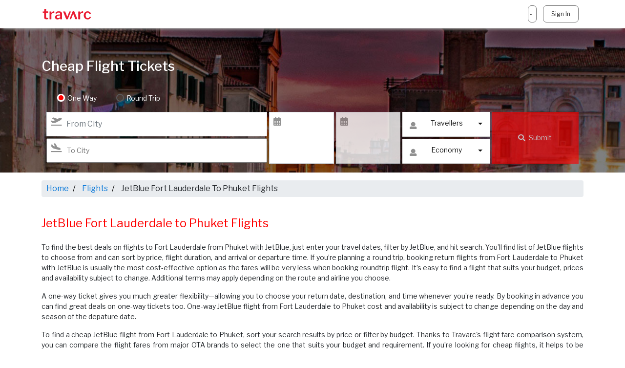

--- FILE ---
content_type: text/html; charset=utf-8
request_url: https://www.travarc.com/airroute/jetblue-fort-lauderdale-to-phuket-flights
body_size: 63610
content:

<!DOCTYPE html>
<html class="travarc-html" lang="en-us">
<head>
    <meta charset="utf-8">
    <meta name="viewport" content="width=device-width, initial-scale=1, shrink-to-fit=no">

    <!--Google Sign In-->
    <script src="https://apis.google.com/js/platform.js" async defer></script>
    <meta name="google-signin-client_id" content="605700327648-f2d957p3jau6mdptb34rm5llva94uheq.apps.googleusercontent.com">
    <!------- Font -------->
    <link href="https://fonts.googleapis.com/css?family=Libre+Franklin:400,500,600" rel="stylesheet">
    <!-- Bootstrap CSS -->
    <link href="/bundles/css?v=GxE2R6lZoqxAURVzX4YFRGIFfI61gKYdXfzavT1VM-E1" rel="stylesheet"/>

    <link rel="stylesheet" href="https://use.fontawesome.com/releases/v5.6.3/css/all.css" integrity="sha384-UHRtZLI+pbxtHCWp1t77Bi1L4ZtiqrqD80Kn4Z8NTSRyMA2Fd33n5dQ8lWUE00s/" crossorigin="anonymous">
    <!-- Bootstrap CSS -->
    <link rel="stylesheet" href="https://maxcdn.bootstrapcdn.com/bootstrap/4.0.0/css/bootstrap.min.css" integrity="sha384-Gn5384xqQ1aoWXA+058RXPxPg6fy4IWvTNh0E263XmFcJlSAwiGgFAW/dAiS6JXm" crossorigin="anonymous">
    <link rel="stylesheet" href="https://use.fontawesome.com/releases/v5.6.3/css/all.css" integrity="sha384-UHRtZLI+pbxtHCWp1t77Bi1L4ZtiqrqD80Kn4Z8NTSRyMA2Fd33n5dQ8lWUE00s/" crossorigin="anonymous">
    <link rel="stylesheet" href="/css/mdbootstrap4.min.css" />
    <link rel="stylesheet" href="/sass/style.css" />
    <meta property="fb:pages" content="314293866101041" />
    <link rel="icon" href="/images/ta.ico" type="image/x-icon" />



    <script src="/bundles/angular?v=ZnG1Q1XO6ayvwlNNwd0c4edz3LTUEXyNyV3bnuMyrqI1"></script>

    <script src="/bundles/app/home?v=BtWxFG1R8Ckk6PHQgsH1Aoz180thAyRngOCZcc-hePw1"></script>


<title>JetBlue Fort Lauderdale to Phuket flights | Schedules | Status | Travarc</title>
<meta property="og:title" content="JetBlue Fort Lauderdale to Phuket flights | Schedules | Status | Travarc"/>
<meta name="description" content="Check JetBlue Fort Lauderdale to Phuket flight fares at Travarc. Check JetBlue Fort Lauderdale to Phuket flight schedules,  price, status and ticket prices. Compare JetBlue flight prices for Fort Lauderdale to Phuket from popular online travel websites on Travarc. "/>
<meta property="og:description" content="Check JetBlue Fort Lauderdale to Phuket flight fares at Travarc. Check JetBlue Fort Lauderdale to Phuket flight schedules,  price, status and ticket prices. Compare JetBlue flight prices for Fort Lauderdale to Phuket from popular online travel websites on Travarc. "/>
<meta name="keywords" content="JetBlue Fort Lauderdale to Phuket flights, JetBlue Fort Lauderdale to Phuket flights Status, JetBlue Fort Lauderdale to Phuket fares"/>
    <style type="text/css">
        .input-group > .custom-file, .input-group > .custom-select, .input-group > .form-control, .input-group > .form-control-plaintext {
            font-size: 14px;
        }

        .form-check-input[type=radio]:checked + label, .form-check-input[type=radio]:not(:checked) + label, label.btn input[type=radio]:checked + label, label.btn input[type=radio]:not(:checked) + label {
            padding-left: 25px !important;
        }
    </style>

    <!-- Google Tag Manager -->
    <script>
        (function (w, d, s, l, i) {
            w[l] = w[l] || []; w[l].push({
                'gtm.start':
                    new Date().getTime(), event: 'gtm.js'
            }); var f = d.getElementsByTagName(s)[0],
                j = d.createElement(s), dl = l != 'dataLayer' ? '&l=' + l : ''; j.async = true; j.src =
                    'https://www.googletagmanager.com/gtm.js?id=' + i + dl; f.parentNode.insertBefore(j, f);
        })(window, document, 'script', 'dataLayer', 'GTM-N22X6BQ');</script>
    <!-- End Google Tag Manager -->

            <meta name="google-site-verification" content="Jzw_-FeYcvzJTVJa9hd-BwSwv8YvexUiUSlBPOPjYMg" />
            <link rel="canonical" href="https://www.travarc.com/airroute/jetblue-fort-lauderdale-to-phuket-flights" />
            <link rel="alternate" hreflang="en-in" href="https://www.travarc.in/airroute/jetblue-fort-lauderdale-to-phuket-flights" />
            <link rel="alternate" hreflang="en-gb" href="https://www.travarc.uk/airroute/jetblue-fort-lauderdale-to-phuket-flights" />
            <link rel="alternate" hreflang="en-us" href="https://www.travarc.com/airroute/jetblue-fort-lauderdale-to-phuket-flights" /> 
			<link rel="alternate" hreflang="en-ca" href="https://www.travarc.com/airroute/jetblue-fort-lauderdale-to-phuket-flights" />
			<link rel="alternate" hreflang="en-au" href="https://www.travarc.com/airroute/jetblue-fort-lauderdale-to-phuket-flights" />
            <meta property='og:url' content='https://www.travarc.com/airroute/jetblue-fort-lauderdale-to-phuket-flights'>
            <meta property='og:image' content='https://www.travarc.com/images/logo.svg'>
            <meta property='og:image:width' content='600'>
            <meta property='og:image:height' content='315'>


    <script type="text/javascript" src="https://platform-api.sharethis.com/js/sharethis.js#property=5e9aa2b169017f00197051e1&product=inline-share-buttons" async="async"></script>
    <!-- Google Tag Manager -->
    <script>
        (function (w, d, s, l, i) {
            w[l] = w[l] || []; w[l].push({
                'gtm.start':
                    new Date().getTime(), event: 'gtm.js'
            }); var f = d.getElementsByTagName(s)[0],
                j = d.createElement(s), dl = l != 'dataLayer' ? '&l=' + l : ''; j.async = true; j.src =
                    'https://www.googletagmanager.com/gtm.js?id=' + i + dl; f.parentNode.insertBefore(j, f);
        })(window, document, 'script', 'dataLayer', 'GTM-N22X6BQ');</script>
    <!-- End Google Tag Manager -->
    <style>
        .dropbtn {
            background-color: #4CAF50;
            color: white;
            padding: 5px 10px;
            font-size: 16px;
            border: none;
        }


        .dropdown-content {
            display: none;
            position: absolute;
            background-color: #f1f1f1;
            min-width: 140px;
            box-shadow: 0px 8px 16px 0px rgba(0,0,0,0.2);
            z-index: 1;
            opacity: 1;
            right: 0px;
            margin-top: 2px;
        }

        .btn12 {
            background: none !important;
            color: #000 !important;
            border: 1px solid #737373 !important;
            border-radius: 5px !important;
        }

        .dropdown-content a {
            color: black;
            padding: 12px 16px;
            text-decoration: none;
            display: block;
            border-bottom: 1px solid #ccc;
        }

            .dropdown-content a:hover {
                background-color: #ddd;
            }

        .dropdown:hover .dropdown-content {
            display: block;
        }

        .dropdown:hover .dropbtn {
            background-color: #3e8e41;
        }
    </style>
</head>
<body data-ng-app="travarc" class="travarc-body">
    <div>
        <div class="row-fluid">
            <div class="span12">
                




<style type="text/css">
    .btn {
        padding: 8px 20px 5px 20px;
    }
</style>

<data-ng-include src="'header'"></data-ng-include>
<search-engine></search-engine>


<!-- Bootstrap Carousel -->


	

<section class="py-3 bg-white">
    <div class="container">
	<ul class="breadcrumb" itemscope itemtype="https://schema.org/BreadcrumbList">
            <li itemprop="itemListElement" itemscope itemtype="https://schema.org/ListItem">
              <a itemprop="item" href="/"><span itemprop="name">Home</span></a>
              <meta itemprop="position" content="1" />
            </li>
            <li itemprop="itemListElement" itemscope itemtype="https://schema.org/ListItem">
		<a itemscope itemtype="https://schema.org/WebPage" itemprop="item" itemid="https://www.travarc.com/" href="https://www.travarc.com/"><span itemprop="name">Flights</span></a>
                <meta itemprop="position" content="2" />
            </li>
            <li itemprop="itemListElement" itemscope itemtype="https://schema.org/ListItem">
               <span itemprop="name">JetBlue Fort Lauderdale To Phuket Flights</span>
               <meta itemprop="position" content="3" /> 
            </li>
        </ul>
	
	
       <!--  <ul class="breadcrumb">
            <li><a href="~/">Home</a></li>
            <li><a href="#">Flights</a></li>
            <li>JetBlue Fort Lauderdale To Phuket Flights</li>
        </ul> -->
		
        <div class="row">
            <div class="col-sm-12 col-md-12 pt-2 text-justify">
                

                            <p>
                                 
                            </p>

<h1 class="text-left text-bold text-brand text-brandRed pb-3">JetBlue Fort Lauderdale to Phuket Flights</h1>

<!------------------->
<p>To find the best deals on flights to Fort Lauderdale from Phuket with JetBlue, just enter your travel dates, filter by JetBlue, and hit search. You’ll find list of JetBlue flights to choose from and can sort by price, flight duration, and arrival or departure time. If you’re planning a round trip, booking return flights from Fort Lauderdale to Phuket with JetBlue is usually the most cost-effective option as the fares will be very less when booking roundtrip flight. It’s easy to find a flight that suits your budget, prices and availability subject to change. Additional terms may apply depending on the route and airline you choose.</p>

<p>A one-way ticket gives you much greater flexibility—allowing you to choose your return date, destination, and time whenever you’re ready. By booking in advance you can find great deals on one-way tickets too. One-way JetBlue flight from Fort Lauderdale to Phuket cost and availability is subject to change depending on the day and season of the depature date.</p>

<p>To find a cheap JetBlue flight from Fort Lauderdale to Phuket, sort your search results by price or filter by budget. Thanks to Travarc's flight fare comparison system, you can compare the flight fares from major OTA brands to select the one that suits your budget and requirement. If you’re looking for cheap flights, it helps to be flexible when it comes to your travel dates. You’ll usually find lower cost tickets when you travel during quieter months such as April, or if you book a flight with a stopover. Use the filters provided as they will help you fine the best flight depending on your requirement. </p>

<section class="py-3 bg-white">
        <div class="container">
            <div class="row pl-5">
               
                    <h4 class="text-left text-bold text-brand text-brandRed pb-2">
                        Popular Cities to Fly from Fort Lauderdale 
                    </h4>

                        <div class="col-sm-2 col-md-4 "> <a href="/citytocity/fort-lauderdale-to-newcastle-flights">Fort Lauderdale to Newcastle Flights</a></div>
                        <div class="col-sm-2 col-md-4 "> <a href="/citytocity/fort-lauderdale-to-shannon-flights">Fort Lauderdale to Shannon Flights</a></div>
                        <div class="col-sm-2 col-md-4 "> <a href="/citytocity/fort-lauderdale-to-istanbul-flights">Fort Lauderdale to Istanbul Flights</a></div>
                        <div class="col-sm-2 col-md-4 "> <a href="/citytocity/fort-lauderdale-to-moscow-flights">Fort Lauderdale to Moscow Flights</a></div>
                        <div class="col-sm-2 col-md-4 "> <a href="/citytocity/fort-lauderdale-to-rostov-flights">Fort Lauderdale to Rostov Flights</a></div>
                        <div class="col-sm-2 col-md-4 "> <a href="/citytocity/fort-lauderdale-to-zagreb-flights">Fort Lauderdale to Zagreb Flights</a></div>
                        <div class="col-sm-2 col-md-4 "> <a href="/citytocity/fort-lauderdale-to-athens-flights">Fort Lauderdale to Athens Flights</a></div>
                        <div class="col-sm-2 col-md-4 "> <a href="/citytocity/fort-lauderdale-to-barcelona-flights">Fort Lauderdale to Barcelona Flights</a></div>
                        <div class="col-sm-2 col-md-4 "> <a href="/citytocity/fort-lauderdale-to-beirut-flights">Fort Lauderdale to Beirut Flights</a></div>
                        <div class="col-sm-2 col-md-4 "> <a href="/citytocity/fort-lauderdale-to-berlin-flights">Fort Lauderdale to Berlin Flights</a></div>
                        <div class="col-sm-2 col-md-4 "> <a href="/citytocity/fort-lauderdale-to-bucharest-flights">Fort Lauderdale to Bucharest Flights</a></div>
                        <div class="col-sm-2 col-md-4 "> <a href="/citytocity/fort-lauderdale-to-budapest-flights">Fort Lauderdale to Budapest Flights</a></div>
                        <div class="col-sm-2 col-md-4 "> <a href="/citytocity/fort-lauderdale-to-copenhagen-flights">Fort Lauderdale to Copenhagen Flights</a></div>
                        <div class="col-sm-2 col-md-4 "> <a href="/citytocity/fort-lauderdale-to-davao-flights">Fort Lauderdale to Davao Flights</a></div>
                        <div class="col-sm-2 col-md-4 "> <a href="/citytocity/fort-lauderdale-to-geneva-flights">Fort Lauderdale to Geneva Flights</a></div>

               
            </div>
        </div>
    </section>
<p>When it comes to traveling from the vibrant city of Fort Lauderdale to the picturesque landscapes of Phuket, JetBlue stands out as your preferred choice for a stress-free and delightful journey. Explore why our flights from Fort Lauderdale to Phuket are the epitome of convenience and comfort.</p>

<!----- <h2>Why Choose JetBlue for Flights from Fort Lauderdale to Phuket</h2>

<h4></strong>Multiple Daily Connections:</strong></h4>

<p>Experience flexibility with a range of daily flights connecting Fort Lauderdale International Airport to Phuket International Airport. JetBlue ensures you have choices that align with your schedule.</p>

<h4>Unrivaled Comfort in the Skies with JetBlue flying from Fort Lauderdale to Phuket</h4>
<p>Your journey matters, and with JetBlue, you can expect unparalleled comfort. Enjoy spacious seating, top-notch in-flight entertainment, and attentive service throughout your flight.</p>

<h4>Effortless Check-In Options from JetBlue:</h4>
<p>Say goodbye to travel hassles with our hassle-free check-in options. Whether through our user-friendly website or mobile app, we've streamlined the process to save you time at the airport.</p>

<h4>Punctuality You Can Rely On:</h4>
<p>Time is of the essence, and JetBlue understands that. Count on our commitment to punctuality, ensuring you arrive at your destination on schedule.</p>

<h4>Miles, Perks, and More:</h4>
<p>Enrich your travel experience by joining our AAdvantage program. Convert your miles into exciting perks, including priority boarding and exclusive offers, making your journey even more rewarding.</p>

<h3>Travel Tips for Your JetBlue Journey from Fort Lauderdale to Phuket:</h3>

Best Booking Practices:
Maximize savings by securing the best fares through advance booking. Explore flexible travel dates for potential cost savings on JetBlue flights from Fort Lauderdale to Phuket. Make the most of your visit to Phuket by immersing yourself in its cultural attractions, outdoor adventures, and breathtaking scenery. JetBlue ensures your journey is not just about the destination but the experiences along the way.

<h4>Booking Your Stress-Free JetBlue Journey from Fort Lauderdale to Phuket Flight:</h4>
<p>Ready to embark on a seamless journey from Fort Lauderdale to Phuket? Visit our official website or utilize our mobile app for a straightforward and enjoyable booking process. Your adventure awaits with just a few clicks. Choose JetBlue for an unforgettable and hassle-free flight experience from Fort Lauderdale to Phuket. With a focus on comfort, convenience, and reliability, we make your journey as memorable as the destination itself.</p>


----->
<!-----
<h2>JetBlue from Fort Lauderdale to Phuket Flights</h2>

<p>Are you planning a trip from Fort Lauderdale to Phuket ? JetBlue has you covered with a travel experience that goes beyond the ordinary. Whether you're a business traveler or a tourist, our flights are designed to cater to your needs, offering comfort, punctuality, and top-notch service.</p>

<h4>More Reasons to Choose JetBlue for Your Fort Lauderdale to Phuket Flight:</h4>

<p><ul><li>Comfortable Seating: Relax in spacious seats and enjoy a smooth flight from takeoff to landing. Our comfortable seating ensures that your journey is a pleasant one.</li>

<li>Modern Amenities: Experience the convenience of modern amenities, including in-flight entertainment to keep you engaged throughout your flight.</li>

<li>Exceptional Service: Our friendly and professional crew is dedicated to making your flight a memorable one. Count on their expertise to enhance your travel experience.</li>

<li>Seamless Travel: Whether you're heading to Phuket for business or leisure, our flights provide a seamless and efficient journey that allows you to focus on what matters most.</li></ul></p>

<p>Book JetBlue Fort Lauderdale to Phuket Flights Today
Plan your trip with confidence when you book your Fort Lauderdale to Phuket flight with JetBlue. We combine the convenience of modern air travel with exceptional service, making your journey a delightful one. Don't miss out on this top-tier flying experience. Book your ticket now!</p>


<p>In case if you are booking only one-way flights from Fort Lauderdale to Phuket due to some reason, we are welcoming you to book your returning flight from Phuket to Fort Lauderdale with Travarc.</p>

</p>Search and compare all airlines that are offering flights from Fort Lauderdale to Phuket at any time with Travarc, changing travel perspective with affordable and <a href="https://www.travarc.com/">cheap flights</a>.</p>

--->

<!-----
<h2 class="text-left text-bold text-brand text-brandRed pb-3">
                   Book JetBlue Fort Lauderdale To Phuket Flights
                </h2>
			
			<p>Experience seamless travel with JetBlue on your journey from Fort Lauderdale to Phuket. JetBlue offers a premium flying experience, ensuring comfort, reliability, and exceptional service from takeoff to landing.</p>

<p>When you board a JetBlue flight from Fort Lauderdale to Phuket, you step into a world of convenience and efficiency. Enjoy spacious seating, modern amenities, and a friendly, professional crew dedicated to making your flight pleasant.</p>

<p>JetBlue' Fort Lauderdale to Phuket flights are designed to cater to both business travelers and tourists, offering a seamless travel experience. Whether you're heading to Phuket for a business meeting or planning to explore the vibrant city and its surrounding areas, JetBlue provides a smooth and enjoyable journey.</p>

<p>With JetBlue, you can expect punctuality and reliability, allowing you to plan your trip with confidence. From in-flight entertainment to delicious dining options, JetBlue ensures that your flight experience is both enjoyable and comfortable.</p>

<p>Book your ticket on JetBlue for your Fort Lauderdale to Phuket flight and embark on a journey that combines the convenience of modern air travel with the exceptional service of one of the world's leading airlines. Safe travels and a pleasant flight await you with JetBlue.</p>
			
                <h4>Compare fares of JetBlue flights from Fort Lauderdale to Phuket</h4>

            <p>Compare flight prices of JetBlue from Fort Lauderdale to Phuket and find your low cost flight. Travarc compares airfares of JetBlue  from online travel agencies in no time. All you need to do is select your destination and journey dates to get the best deals of Fort Lauderdale to Phuket  JetBlue flights.Travarc lists cheapest JetBlue flight fares from popular travel websites for Fort Lauderdale to Phuket and sorts by low price to high price. Choose the JetBlue airline tickets with cheapest fare flying from Fort Lauderdale to Phuket and complete your flight booking for Fort Lauderdale to Phuket by visiting our partner site.</p>
                <p>Whether you are looking to fly one way, round trip or non stop, Travarc makes it easy to find cheapest fare for JetBlue  Fort Lauderdale to Phuket flight, save money without busting your budget. Travarc helps you in saving money on fares and also connects users who are flying from Fort Lauderdale to Phuket. Compare and save on airfares from Fort Lauderdale City to Phuket. Compare airfare prices and find the best deal.</p>
                <p>Travarc searches mutliple travel websites and brings all fares of JetBlue  flights at one place and makes it easy to find cheap flight tickets for Fort Lauderdale to Phuket. If you are looking for cheap flight from Fort Lauderdale to Phuket JetBlue , Travarc finds and compare the best low cost JetBlue flight deals in few seconds from hundreds of online travel portals. find your Fort Lauderdale to Phuket flight ticket at best price. Compare flight prices now with Travarc and save every time when you book with our partner.</p>


--->
		
		
											
					
					
					 
									</div>
        </div>
        <div class="row">
            <div class="col-sm-12 col-md-12 pt-2 text-justify">

               <!-- 
                    <h5 class="text-left text-bold text-brand text-brandRed pb-2">
                        About JetBlue
                    </h5>
<p>JetBlue Airways, established in 1998, is a major American low-cost airline headquartered in New York City. Known for its commitment to offering affordable fares and excellent customer service, JetBlue operates over 1,000 daily flights to destinations across the Americas. The airline is recognized for its modern fleet, featuring spacious cabins and in-flight entertainment options at every seat. JetBlue is a leading player in the aviation industry, prioritizing customer comfort and innovation. As of my last knowledge update in January 2022, please verify the information from current sources for any updates or changes.</p>
<h3>jetBlue Airlines Online Booking</h3>
<p>Search and Compare JetBlue Airlines flight fares at Travarc from popular online travel agencies to get the cheapest fare for your trip. Either it is domestic or international, Travarc provides the cheapest fares for JetBlue Airlines flights. </p>
 -->



            </div>

        </div>
    </div>
</section>


<section class="py-3 bg-white">
        <div class="container">
            <div class="row pl-5">
                
                    <h4 class="text-left text-bold text-brand text-brandRed pb-2">
                        Popular Cities Fly To Phuket
                    </h4>

                        <div class="col-sm-2 col-md-4 "> <a href="/citytocity/milwaukee-to-phuket-flights">Milwaukee to Phuket Flights</a></div>
                        <div class="col-sm-2 col-md-4 "> <a href="/citytocity/minneapolis-to-phuket-flights">Minneapolis to Phuket Flights</a></div>
                        <div class="col-sm-2 col-md-4 "> <a href="/citytocity/pittsburgh-to-phuket-flights">Pittsburgh to Phuket Flights</a></div>
                        <div class="col-sm-2 col-md-4 "> <a href="/citytocity/portland-to-phuket-flights">Portland to Phuket Flights</a></div>
                        <div class="col-sm-2 col-md-4 "> <a href="/citytocity/san-diego-to-phuket-flights">San Diego to Phuket Flights</a></div>
                        <div class="col-sm-2 col-md-4 "> <a href="/citytocity/charlotte-to-phuket-flights">Charlotte to Phuket Flights</a></div>
                        <div class="col-sm-2 col-md-4 "> <a href="/citytocity/houston-to-phuket-flights">Houston to Phuket Flights</a></div>
                        <div class="col-sm-2 col-md-4 "> <a href="/citytocity/los-angeles-to-phuket-flights">Los Angeles to Phuket Flights</a></div>
                        <div class="col-sm-2 col-md-4 "> <a href="/citytocity/newark-to-phuket-flights">Newark to Phuket Flights</a></div>
                        <div class="col-sm-2 col-md-4 "> <a href="/citytocity/new-york-to-phuket-flights">New York to Phuket Flights</a></div>
                        <div class="col-sm-2 col-md-4 "> <a href="/citytocity/phoenix-to-phuket-flights">Phoenix to Phuket Flights</a></div>
                        <div class="col-sm-2 col-md-4 "> <a href="/citytocity/raleigh-to-phuket-flights">Raleigh to Phuket Flights</a></div>
                        <div class="col-sm-2 col-md-4 "> <a href="/citytocity/san-francisco-to-phuket-flights">San Francisco to Phuket Flights</a></div>
                        <div class="col-sm-2 col-md-4 "> <a href="/citytocity/san-juan-to-phuket-flights">San Juan to Phuket Flights</a></div>
                        <div class="col-sm-2 col-md-4 "> <a href="/citytocity/seattle-to-phuket-flights">Seattle to Phuket Flights</a></div>

               
            </div>
        </div>
    </section>
<section class="py-3 bg-white">

 <div class="container">
							<div class="row pl-5">
							<div class="col-lg-12""><h3> Popular Airlines</h3></div>
										<div class="col-lg-3"><a href="/airlines/united-airlines">United Airlines</a></div>
										<div class="col-lg-3"><a href="/airlines/delta-airlines"> Delta Airlines</a></div>
										<div class="col-lg-3"><a href="/airlines/southwest-airlines">Southwest Airlines</a></div>
										<div class="col-lg-3"><a href="/airlines/american-airlines"> America Airlines</a></div>
										<div class="col-lg-3"><a href="/airlines/jetblue">Jetblue Airlines</a></div>
										<div class="col-lg-3"><a href="/airlines/hawaiian-airlines">Hawaiian Airlines </a></div>
										<div class="col-lg-3"><a href="/airlines/spirit-airlines">Spirit Airlines</a></div>
										<div class="col-lg-3"><a href="/airlines/british-airways">British Airways</a></div>
										<div class="col-lg-3"><a href="/airlines/qantas-airways">Qantas Airways</a></div>
										<div class="col-lg-3"><a href="/airlines/virgin-australia">Virgin Australia</a></div>
										<div class="col-lg-3"><a href="/airlines/tiger-airways-australia">Tiger Airways</a></div>
										<div class="col-lg-3"><a href="/airlines/spicejet">Spicejet</a></div>
										<div class="col-lg-3"><a href="/airlines/air-india">Air India</a></div>
										<div class="col-lg-3"><a href="/airlines/indigo">Indigo</a></div>
										<div class="col-lg-3"><a href="/airlines/goair">GoAir</a></div>
										<div class="col-lg-3"><a href="/airlines/air-india-express">Air India Express</a></div>
										<div class="col-lg-3"><a href="/airlines/emirates-airlines">Emirates Airlines</a></div>
										<div class="col-lg-3"><a href="/airlines/etihad-airways">Ethihad Airways</a></div>
										<div class="col-lg-3"><a href="/airlines/qatar-airways">Qatar Airways</a></div>
										<div class="col-lg-3"><a href="/airlines/virgin-atlantic">Virgin Atlantic</a></div>
										<div class="col-lg-3"><a href="/airlines/philippine-airlines">Philippine Airlines</a></div>
							</div>
							</div>
							</section>

<section class="footerBlock brandGrey p-2" style="">
    <div class="container">
        <div class="d-flex flex-row mt-2">
            <ul class="nav nav-tabs nav-tabs--vertical nav-tabs--left" role="navigation">
                <li class="nav-item">
                    <a href="#aboutus" class="nav-link active" data-toggle="tab" role="tab" aria-controls="Aboutus">About Us</a>
                </li>

                <li class="nav-item">
                    <a href="#contact" class="nav-link" data-toggle="tab" role="tab" aria-controls="contact">Contact</a>
                </li>
                <li class="nav-item">
                    <a href="#citys" class="nav-link" data-toggle="tab" role="tab" aria-controls="contnts">Cities</a>
                </li>
                <li class="nav-item">
                    <a href="#c2cs" class="nav-link" data-toggle="tab" role="tab" aria-controls="contnts">Routes</a>
                </li>
                <li class="nav-item">
                    <a href="#cntys" class="nav-link" data-toggle="tab" role="tab" aria-controls="contnts">Countries</a>
                </li>
                <li class="nav-item">
                    <a href="#contnts" class="nav-link" data-toggle="tab" role="tab" aria-controls="contnts">Continent</a>
                </li>

                <li class="nav-item">
                    <a href="#airlins" class="nav-link" data-toggle="tab" role="tab" aria-controls="contnts">Airlines</a>
                </li>
				
				 <li class="nav-item">
                    <a href="#domestic" class="nav-link" data-toggle="tab" role="tab" aria-controls="domestic">Domestic Flights</a>
                </li>
               
            </ul>

 
			
            <div class="tab-content ml-4">
                <div class="tab-pane fade" id="contnts" role="tabpanel">
                    <div class="row footerLinks">
                        <div class="col-lg-3"><a href="/continent/asia">Asia</a></div>
                        <div class="col-lg-3"><a href="/continent/africa">Africa</a></div>
                        <div class="col-lg-3"><a href="/continent/europe">Europe</a></div>
                        <div class="col-lg-3"><a href="/continent/australia">Australia</a></div>
                        <div class="col-lg-3"><a href="/continent/north-america">North America</a></div>
                        <div class="col-lg-3"><a href="/continent/south-america">South America</a></div>
                        <div class="col-lg-3"><a href="/continent/antarctica">Antarctica</a></div>
                    </div>
                </div>
				
			
    <div class="tab-pane fade" id="domestic" role="tabpanel">
        <div class="row footerLinks">
            <div class="col-lg-3"><a href="/city/flights-to-atlanta-atl">Flights to Atlanta ATL</a></div>
            <div class="col-lg-3"><a href="/city/flights-to-baltimore-bwi">Flights to Baltimore BWI</a></div>
            <div class="col-lg-3"><a href="/city/flights-to-boston-bos">Flights to Boston BOS</a></div>
            <div class="col-lg-3"><a href="/city/flights-to-charlotte-clt">Flights to Charlotte CLT</a></div>
            <div class="col-lg-3"><a href="/city/flights-to-chicago-chi">Flights to Chicago CHI</a></div>
            <div class="col-lg-3"><a href="/city/flights-to-dallas-dfw">Flights to Dallas DFW</a></div>
            <div class="col-lg-3"><a href="/city/flights-to-denver-den">Flights to Denver DEN</a></div>
            <div class="col-lg-3"><a href="/city/flights-to-detroit-dtt">Flights to Detroit DTT</a></div>
            <div class="col-lg-3"><a href="/city/flights-to-fort-lauderdale-fll">Flights to Fort Lauderdale FLL</a></div>
            <div class="col-lg-3"><a href="/city/flights-to-honolulu-hnl">Flights to Honolulu HNL</a></div>
            <div class="col-lg-3"><a href="/city/flights-to-houston-hou">Flights to Houston HOU</a></div>
            <div class="col-lg-3"><a href="/city/flights-to-las-vegas-lvs">Flights to Las Vegas LVS</a></div>
            <div class="col-lg-3"><a href="/city/flights-to-los-angeles-lax">Flights to Los Angeles LAX</a></div>
            <div class="col-lg-3"><a href="/city/flights-to-miami-mia">Flights to Miami MIA</a></div>
            <div class="col-lg-3"><a href="/city/flights-to-minneapolis-msp">Flights to Minneapolis MSP</a></div>
            <div class="col-lg-3"><a href="/city/flights-to-new-york-nyc">Flights to New York NYC</a></div>
            <div class="col-lg-3"><a href="/city/flights-to-orlando-orl">Flights to Orlando ORL</a></div>
            <div class="col-lg-3"><a href="/city/flights-to-philadelphia-phl">Flights to Philadelphia PHL</a></div>
            <div class="col-lg-3"><a href="/city/flights-to-phoenix-phx">Flights to Phoenix PHX</a></div>
            <div class="col-lg-3"><a href="/city/flights-to-portland-pdx">Flights to Portland PDX</a></div>
            <div class="col-lg-3"><a href="/city/flights-to-salt-lake-city-slc">Flights to Salt Lake City SLC</a></div>
            <div class="col-lg-3"><a href="/city/flights-to-san-diego-san">Flights to San Diego SAN</a></div>
            <div class="col-lg-3"><a href="/city/flights-to-san-francisco-sfo">Flights to San Francisco SFO</a></div>
            <div class="col-lg-3"><a href="/city/flights-to-seattle-sea">Flights to Seattle SEA</a></div>
            <div class="col-lg-3"><a href="/city/flights-to-tampa-tpa">Flights to Tampa TPA</a></div>
            <div class="col-lg-3"><a href="/city/flights-to-washington-dc-was">Flights to Washington DC WAS</a></div>
            <div class="col-lg-3"><a href="/city/flights-to-arlington-heights-jlh">Flights to Arlington Heights JLH</a></div>
        </div>
    </div>



                
                <div class="tab-pane fade" id="airlins" role="tabpanel">
                    <div class="row footerLinks">

                        <div class="col-lg-3"><a href="/airlines/united-airlines">United Airlines</a></div>
                        <div class="col-lg-3"><a href="/airlines/delta-airlines"> Delta Airlines</a></div>
                        <div class="col-lg-3"><a href="/airlines/southwest-airlines">Southwest Airlines</a></div>
                        <div class="col-lg-3"><a href="/airlines/american-airlines"> America Airlines</a></div>
                        <div class="col-lg-3"><a href="/airlines/jetblue">Jetblue Airlines</a></div>
                        <div class="col-lg-3"><a href="/airlines/hawaiian-airlines">Hawaiian Airlines </a></div>
                        <div class="col-lg-3"><a href="/airlines/spirit-airlines">Spirit Airlines</a></div>
                        <div class="col-lg-3"><a href="/airlines/british-airways">British Airways</a></div>
                        <div class="col-lg-3"><a href="/airlines/qantas-airways">Qantas Airways</a></div>
                        <div class="col-lg-3"><a href="/airlines/virgin-australia">Virgin Australia</a></div>
                        <div class="col-lg-3"><a href="/airlines/tiger-airways-australia">Tiger Airways</a></div>
                        <div class="col-lg-3"><a href="/airlines/spicejet">Spicejet</a></div>
                        <div class="col-lg-3"><a href="/airlines/air-india">Air India</a></div>
                        <div class="col-lg-3"><a href="/airlines/indigo">Indigo</a></div>
                        <div class="col-lg-3"><a href="/airlines/goair">GoAir</a></div>
                        <div class="col-lg-3"><a href="/airlines/air-india-express">Air India Express</a></div>
                        <div class="col-lg-3"><a href="/airlines/emirates-airlines">Emirates Airlines</a></div>
                        <div class="col-lg-3"><a href="/airlines/etihad-airways">Ethihad Airways</a></div>
                        <div class="col-lg-3"><a href="/airlines/qatar-airways">Qatar Airways</a></div>
                        <div class="col-lg-3"><a href="/airlines/virgin-atlantic">Virgin Atlantic</a></div>
                        <div class="col-lg-3"><a href="/airlines/philippine-airlines">Philippine Airlines</a></div>

                    </div>
                </div>
                <div class="tab-pane fade" id="cntys" role="tabpanel">
                    <div class="row footerLinks">
                        <div class="col-lg-3"><a href="/country/flights-to-india-in">Flights to India</a></div>
                        <div class="col-lg-3"><a href="/country/flights-to-united-kingdom-uk">Flights to United Kingdom</a></div>
                        <div class="col-lg-3"><a href="/country/flights-to-ireland-ie">Flights to Ireland</a></div>
                        <div class="col-lg-3"><a href="/country/flights-to-france-fr">Flights to France</a></div>
                        <div class="col-lg-3"><a href="/country/flights-to-germany-de">Flights to Germany</a></div>
                        <div class="col-lg-3"><a href="/country/flights-to-switzerland-ch">Flights to Switzerland</a></div>
                        <div class="col-lg-3"><a href="/country/flights-to-united-states-us">Flights to United States</a></div>
                        <div class="col-lg-3"><a href="/country/flights-to-australia-au">Flights to Australia</a></div>
                        <div class="col-lg-3"><a href="/country/flights-to-mexico-mx">Flights to Mexico</a></div>
                        <div class="col-lg-3"><a href="/country/flights-to-bahamas-bs">Flights to Bahamas</a></div>
                        <div class="col-lg-3"><a href="/country/flights-to-argentina-ar">Flights to Argentina</a></div>
                        <div class="col-lg-3"><a href="/country/flights-to-brazil-br">Flights to Brazil</a></div>
                        <div class="col-lg-3"><a href="/country/flights-to-peru-pe">Flights to Peru</a></div>
                        <div class="col-lg-3"><a href="/country/flights-to-spain-es">Flights to Spain</a></div>
                        <div class="col-lg-3"><a href="/country/flights-to-italy-it">Flights to Italy</a></div>
                        <div class="col-lg-3"><a href="/country/flights-to-south-africa-za">Flights to South Africa</a></div>
                        <div class="col-lg-3"><a href="/country/flights-to-egypt-eg">Flights to Egypt</a></div>
                        <div class="col-lg-3"><a href="/country/flights-to-saudi-arabia-sa">Flights to Saudi Arabia</a></div>
                        <div class="col-lg-3"><a href="/country/flights-to-maldives-mv">Flights to Maldives</a></div>
                        <div class="col-lg-3"><a href="/country/flights-to-united-arab-emirates-ae">Flights to UAE</a></div>
                        <div class="col-lg-3"><a href="/country/flights-to-japan-jp">Flights to Japan</a></div>
                        <div class="col-lg-3"><a href="/country/flights-to-turkey-tr">Flights to Turkey</a></div>
                        <div class="col-lg-3"><a href=" /country/flights-to-thailand-th">Flights to Thailand</a></div>

                    </div>
                </div>
                <div class="tab-pane fade" id="citys" role="tabpanel">
                    <div class="row footerLinks">
                        <div class="col-lg-3"><a href="/city/flights-to-new-york-nyc">Flights to New York</a></div>
                        <div class="col-lg-3"><a href="/city/flights-to-washington-ocw">Flights to Washington</a></div>
                        <div class="col-lg-3"><a href="/city/flights-to-chicago-chi">Flights to Chicago</a></div>
                        <div class="col-lg-3"><a href="/city/flights-to-san-francisco-sfo">Flights to San Francisco</a></div>
                        <div class="col-lg-3"><a href="/city/flights-to-dallas-dfw">Flights to Dallas</a></div>
                        <div class="col-lg-3"><a href="/city/flights-to-dubai-dxb">Flights to Dubai</a></div>
                        <div class="col-lg-3"><a href="/city/flights-to-abu-dhabi-auh">Flights to Abu Dhabi</a></div>
                        <div class="col-lg-3"><a href="/city/flights-to-ras-al-khaimah-rkt">Flights to Ras al Khaimah</a></div>
                        <div class="col-lg-3"><a href="/city/flights-to-sharjah-shj">Flights to Sharjah</a></div>
                        <div class="col-lg-3"><a href="/city/flights-to-istanbul-ist">Flights to Istanbul</a></div>
                        <div class="col-lg-3"><a href="/city/flights-to-colombo-cmb">Flights to Colombo</a></div>
                        <div class="col-lg-3"><a href="/city/flights-to-dammam-dmm">Flights to Dammam</a></div>
                        <div class="col-lg-3"><a href="/city/flights-to-riyadh-ruh">Flights to Riyadh</a></div>
                        <div class="col-lg-3"><a href="/city/flights-to-singapore-sin">Flights to Singapore</a></div>
                        <div class="col-lg-3"><a href="/city/flights-to-rome-rom">Flights to Rome</a></div>
                        <div class="col-lg-3"><a href="/city/flights-to-kuala-lumpur-kul">Flights to Kuala Lumpur</a></div>

                    </div>
                </div>

                <div class="tab-pane fade" id="c2cs" role="tabpanel">
                    <div class="row footerLinks">
                        <div class="col-lg-3"><a href="/citytocity/san-francisco-to-manila-flights">San Francisco to Manila Flights</a></div>
                        <div class="col-lg-3"><a href="/citytocity/chicago-to-istanbul-flights">Chicago to Istanbul Flights</a></div>
                        <div class="col-lg-3"><a href="/citytocity/los-angeles-to-amman-flights">Los Angeles to Amman Flights</a></div>
                        <div class="col-lg-3"><a href="/citytocity/chicago-to-london-flights">Chicago to London Flights</a></div>

                        <div class="col-lg-3"><a href="/citytocity/washington-dc-to-istanbul-flights">Washinton to Istanbul Flights</a></div>
                        <div class="col-lg-3"><a href="/citytocity/chicago-to-muscat-flights">Chicago to Muscat Flights</a></div>
                        <div class="col-lg-3"><a href="/citytocity/new-york-to-cairo-flights">New York to Cairo Flights</a></div>
                        <div class="col-lg-3"><a href="/citytocity/new-york-to-kuwait-flights">New York to Kuwait Flights</a></div>
                        <div class="col-lg-3"><a href="/citytocity/new-york-to-amman-flights">New York to Amman Flights</a></div>
                        <div class="col-lg-3"><a href="/citytocity/new-york-to-london-flights">New York to London Flights</a></div>
                        <div class="col-lg-3"><a href="/citytocity/new-york-to-paris-flights">New York to Paris Flights</a></div>
                        <div class="col-lg-3"><a href="/citytocity/new-york-to-jeddah-flights">New York to Jeddah Flights</a></div>
                        <div class="col-lg-3"><a href="/citytocity/new-york-to-bangkok-flights">New York to Bangkok Flights</a></div>
                        <div class="col-lg-3"><a href="/citytocity/new-york-to-istanbul-flights">New York to Istanbul Flights</a></div>
                        <div class="col-lg-3"><a href="/citytocity/new-york-to-riyadh-flights">New York to Riyadh Flights</a></div>
                        <div class="col-lg-3"><a href="/citytocity/los-angeles-to-london-flights">Los Angeles to London Flights</a></div>

                        <div class="col-lg-3"><a href="/citytocity/los-angeles-to-riyadh-flights">Los Angeles to Riyadh Flights</a></div>
                        <div class="col-lg-3"><a href="/citytocity/los-angeles-to-paris-flights">Los Angeles to Paris Flights</a></div>
                        <div class="col-lg-3"><a href="/citytocity/new-york-to-dubai-flights">New York to Dubai Flights</a></div>
                        <div class="col-lg-3"><a href="/citytocity/new-york-to-amsterdam-flights">New York to Amsterdam Flights</a></div>


                    </div>
                </div>
                <div class="tab-pane fade show " id="contact" role="tabpanel">
                    <p>For any queries and information : <a href="mailto:mytravarc@gmail.com">General Enquiry</a> </p>
                    <p>For any partner enquiries : <a href="mailto:partners@travarc.com">Partner Enquiry</a> </p>

                </div>
                <div class="tab-pane fade show active" id="aboutus" role="tabpanel">
                    <h6>Changing the Travel Perspective is our Motto</h6>

                    <p>
                        Established by group of professionals who are worried of travel, expenses, socializing overseas. Continued to do research and came up with
                        Travarc. Solving the pain points of different types travellers, keeping the commercials pocket friendly, Travarc aims at complete end to end travel solution.
                    </p>
                    <p>Many of our ancestors in travel comparison has solved the pain of comparing flight fares by showing all flight options in one place, instead of visting each website for the fare. but We wanted to take it forward by adding more option of social community with simplified travel solution.</p>
                </div>
            </div>
        </div>
    </div>
</section>

<section class="footerBlock brandGrey p-2">
    <div class="container">
        <p class="text-center"> <a href="/news/">News</a> | <a href="/otahub/">OTA Deals</a> | <a href="/packagehub/">Holiday Packages</a> | <a href="/tripshub/">Trip Experiences</a> | <a href="/attractioncategory/">Attractions</a></p>
        <p class="text-center">© Travarc. All Rights Reserved. | <a href="/TermsAndConditions/">Terms & Conditions</a> | <a href="/PrivacyPolicy/">Privacy Policy</a></p>

        <p class="text-center">

            <a href="https://www.facebook.com/travarc/" class="icoFacebook" title="Facebook"><i class="fa fa-facebook"></i></a> |
            <a href="https://twitter.com/travarcofficial" class="icoTwitter" title="Twitter"><i class="fa fa-twitter"></i></a> |
        <a href="https://www.instagram.com/travarccom" class="icoInstagram" title="Instagram"><i class="fa fa-instagram"></i></a> |
       <a href="https://www.travarc.com">Travarc USA</a> |<a href="https://www.travarc.in">Travarc India</a> |<a href="https://www.travarc.uk">Travarc UK</a> |<a href="https://ae.travarc.com">Travarc UAE</a> | <a href="https://news.travarc.com">News</a>

        </p>

    </div>
</section>




<!----------------------------------------- Registration From ---------------------------------------------------------------->
<!-- Button trigger modal -->
<!-- Optional JavaScript -->
<!-- jQuery first, then Popper.js, then Bootstrap JS -->
<script src="https://code.jquery.com/jquery-3.2.1.slim.min.js" integrity="sha384-KJ3o2DKtIkvYIK3UENzmM7KCkRr/rE9/Qpg6aAZGJwFDMVNA/GpGFF93hXpG5KkN" crossorigin="anonymous"></script>

<script src="https://cdnjs.cloudflare.com/ajax/libs/popper.js/1.12.9/umd/popper.min.js" integrity="sha384-ApNbgh9B+Y1QKtv3Rn7W3mgPxhU9K/ScQsAP7hUibX39j7fakFPskvXusvfa0b4Q" crossorigin="anonymous"></script>
<script src="https://maxcdn.bootstrapcdn.com/bootstrap/4.0.0/js/bootstrap.min.js" integrity="sha384-JZR6Spejh4U02d8jOt6vLEHfe/JQGiRRSQQxSfFWpi1MquVdAyjUar5+76PVCmYl" crossorigin="anonymous"></script>

<script>
    $(function () {

        $('#login-form-link').click(function (e) {
            $("#login-form").delay(100).fadeIn(100);
            $("#register-form").fadeOut(100);
            $('#register-form-link').removeClass('active');
            $(this).addClass('active');
            e.preventDefault();
        });
        $('#register-form-link').click(function (e) {
            $("#register-form").delay(100).fadeIn(100);
            $("#login-form").fadeOut(100);
            $('#login-form-link').removeClass('active');
            $(this).addClass('active');
            e.preventDefault();
        });

    });
</script>

<!-------------- Datepicker ---------------------->
<script>
    $(function () {
        var isValidDate = function (value, format) {
            format = format || false;
            // lets parse the date to the best of our knowledge
            if (format) {
                value = parseDate(value);
            }

            var timestamp = Date.parse(value);

            return isNaN(timestamp) == false;
        }

        var parseDate = function (value) {
            var m = value.match(/^(\d{1,2})(\/|-)?(\d{1,2})(\/|-)?(\d{4})$/);
            if (m)
                value = m[5] + '-' + ("00" + m[3]).slice(-2) + '-' + ("00" + m[1]).slice(-2);

            return value;
        }
    });
</script>
<!-------------- Datepicker ---------------------->
<!------------------------------------------------  End Registration From  ------------------------------------------------------------>

<script type="text/ng-template" id="customTemplate.html">
    <div style="padding: 10px;">
        <p data-ng-if="match.label.isParent">
            {{match.label.city}}, {{match.label.country}} - All
        </p>
        <div data-ng-class="{'child-item': (match.label.isChild || match.label.isParent)}">
            <div style="width: 80%; display: inline-block;">
                <span ng-bind-html="match.label.city | uibTypeaheadHighlight:query"></span>, <span ng-bind-html="match.label.country | uibTypeaheadHighlight:query"></span><br />
                <span ng-bind-html="match.label.name | uibTypeaheadHighlight:query"></span>
            </div>
            <div style="width: 10%; display: inline-block;">
                <span ng-bind-html="match.label.code | uibTypeaheadHighlight:query"></span>
            </div>
        </div>
    </div>
</script>


<script>
    $('.carousel .carousel-multi-item .v-2').each(function () {
        var next = $(this).next();
        if (!next.length) {
            next = $(this).siblings(':first');
        }
        next.children(':first-child').clone().appendTo($(this));

        for (var i = 0; i < 1; i++) {
            next = next.next(); if (!next.length) { next = $(this).siblings(':first'); }
            next.children(':first-child').clone().appendTo($(this));
        }
    });
</script>
</body>
</html>


            </div>
        </div>
    </div>
    <script src="/Scripts/libraries/jquery.min.js"></script>
    <script src="/Scripts/libraries/jquery-ui.min.js"></script>
    <script src="/Scripts/libraries/popper.min.js"></script>
    <script src="/Scripts/libraries/bootstrap.min.js"></script>
    <script src="/Scripts/verticalTab.js"></script>
    <script src="/bundles/scripts?v=ucgMfcxm52Xx2T_zVACVuQjqhSSGrp5yRA61w61n0Dw1"></script>


    <!---------- Nav Bar ---------->
    <script type="text/ng-template" id="header">
        <nav class="navbar navbar-expand-lg navShadow navbar-fixed-top" data-ng-controller="LocaleController as $ctrl">
            <div class="container">
                <button class="navbar-toggler collapsed" type="button" data-toggle="collapse" data-target="#navbarDefault" aria-controls="navbarDefault" aria-expanded="false" aria-label="Toggle navigation">
                    <span class="fas fa-bars"></span>
                </button>
                <a class="navbar-brand text-brand" href="/"> <img class="logo-image" src="/images/logo.svg" /></a>

                <span class="d-web-log" style="padding:0px;">
                    <p class="nav-item btn btn-outline-dark line-h col-xs-3">
                        <a style="padding-left: 3px; padding-right: 0px;" class="nav-link" href="" data-toggle="modal" data-target="#basicExampleModal">
                            <span class="mr-2">{{$ctrl.rootScopeService.selectedCountry}} - <b>{{$ctrl.rootScopeService.selectedCurrency}}</b></span>
                        </a>
                    </p>
                    


                    <p data-ng-if="!$ctrl.rootScopeService.isUserLoggedIn" class="nav-item btn btn-outline-dark line-h col-xs-3">
                        <a class="nav-link" data-ng-click="$ctrl.showloginModal()">Sign In</a>
                    </p>

                    <div data-ng-if="$ctrl.rootScopeService.isUserLoggedIn" class="nav-item btn dropdown col-xs-3 my-ac">
                        <button class="btn btn12" style="padding:5px;">My Account</button>
                        <div class="dropdown-content">
                            <a href="../profile/index">Profile</a>
                            <a href="../searchhistory/index">Search History</a>
                            <a href="../request/index">Friends Request</a>
                            <a href="../message/index">Messages</a>
                            
                            <a href="#" data-ng-click="$ctrl.signOutUser()">Logout</a>
                        </div>
                    </div>
                </span>

                


                

            </div>
            <div class="modal fade" id="basicExampleModal" tabindex="-1" role="dialog" aria-labelledby="exampleModalLabel"
                 aria-hidden="true">
                <div class="modal-dialog" role="document">
                    <div class="modal-content">
                        <div class="modal-header">
                            <h5 class="modal-title" id="exampleModalLabel">Regional Settings</h5>
                            <button type="button" class="close" data-dismiss="modal" aria-label="Close">
                                <span aria-hidden="true">&times;</span>
                            </button>
                        </div>
                        <div class="modal-body">
                            <div class="row CCselection">
                                <div class="col-12">
                                    <label class="mdb-main-label">Country / Region</label>
                                    <select class="selectpicker" style="display:block!important;"
                                            data-ng-model="$ctrl.rootScopeService.selectedCountry"
                                            data-ng-options="country.countryCode as country.country for country in $ctrl.countries"
                                            data-ng-change="$ctrl.countryChanged()"></select>

                                    <br />
                                    <label class="mdb-main-label">Currency</label>
                                    <select class="selectpicker" style="display:block!important;" data-live-search="true"
                                            data-ng-model="$ctrl.rootScopeService.selectedCurrency"
                                            data-ng-options="currency.currencyCode as currency.currencyCode for currency in $ctrl.currencies"
                                            data-ng-change="$ctrl.currencyChanged()"></select>

                                </div>

                            </div>

                        </div>
                    </div>
                </div>
            </div>
        </nav>
    </script>
    <!----------- End Nav Bar -------------------->
    <!-- Modal -->
    <!----------- End Nav Bar -------------------->


    <div data-ng-controller="LoginController as $ctrl">
        <div class="modal fade" id="myModal" tabindex="-1" role="dialog" aria-labelledby="myLargeModalLabel"
             aria-hidden="true">
            <div class="modal-dialog modal-md" style="z-index: 1100;">
                <div class="modal-content">
                    <div class="modal-header">

                        <h4 class="modal-title" id="myModalLabel">
                            Login / Register </a>
                        </h4>
                        
                        
                        <button type="button" id="close-modal" class="close" data-dismiss="modal" aria-hidden="true">
                            ×
                        </button>
                    </div>
                    <div class="modal-body">
                        <div id="loginbox" data-ng-if="$ctrl.rootScopeService.showLoginForm">
                            <div class="panel panel-info">
                                <div class="panel-heading">
                                    <div class="panel-title" data-ng-if="!$ctrl.isLogging">Login</div>
                                    <div class="panel-title" data-ng-if="$ctrl.isLogging">Logging In.....</div>
                                    <div style="float:right;  position: relative; top:-10px">
                                        <a href="#" data-ng-click="$ctrl.showSignup()">
                                            New User!  Register Now.
                                        </a>
                                    </div>

                                    <div style="padding-top:30px" class="panel-body">

                                        <div data-ng-if="$ctrl.signInError" id="login-alert" class="alert alert-danger col-sm-12">
                                            <p>Error: {{$ctrl.signInError}}</p>
                                        </div>


                                        <form id="loginform" class="form-horizontal" role="form">

                                            <div style="margin-bottom: 25px" class="input-group">
                                                <span class="input-group-addon"><i class="glyphicon glyphicon-user"></i></span>
                                                <input id="login-username" data-ng-model="$ctrl.User.UserName" type="text" class="form-control" name="username" value="" placeholder="UserName">
                                            </div>

                                            <div style="margin-bottom: 25px" class="input-group">
                                                <span class="input-group-addon"><i class="glyphicon glyphicon-lock"></i></span>
                                                <input id="login-password" data-ng-model="$ctrl.User.Password" type="password" class="form-control" name="password" placeholder="Password">
                                            </div>

                                            <div style="margin-top:10px" class="form-group">
                                                <!-- Button -->

                                                <div class="col-sm-12 controls">
                                                    <a id="btn-login" href="#" class="btn btn-success" style="padding: 5px 20px;border-radius: 5px;" data-ng-click="$ctrl.signInLocalUser()">Login  </a>

                                                </div>
                                            </div>


                                            <div class="form-group">
                                                <div class="col-md-12 control">
                                                    <div style="border-top: 1px solid#888; padding-top:5px; ">
                                                        Forgot Password
                                                        <a href="#">click here to receive</a>
                                                    </div>
                                                </div>
                                            </div>
                                    </div>
                                    </form>

                                </div>
                            </div>
                        </div>
                        <div id="signupbox" data-ng-if="$ctrl.rootScopeService.showSignUpForm">
                            <div class="panel panel-info">
                                <div class="panel-heading">
                                    <div class="panel-title" style="margin-bottom:5px;">Create Account for Free</div>
                                    <div style="float:right; font-size: 80%; position: relative; top:-10px"><a href="#"> </a></div>

                                </div>
                                <div class="panel-body">
                                    <form id="signupform" class="form-horizontal" role="form">
                                        <div id="signupalert" data-ng-if="$ctrl.signUpError" class="alert alert-danger">
                                            <p>Error: {{$ctrl.signUpError}}</p>
                                            <span></span>
                                        </div>
                                        <div style="margin-bottom: 25px" class="input-group">
                                            <span class="input-group-addon"><i class="glyphicon glyphicon-user"></i></span>
                                            <input id="login-username" type="text" class="form-control" data-ng-model="$ctrl.User.UserName" name="username" value="" placeholder="UserName">
                                        </div>
                                        <div style="margin-bottom: 25px" class="input-group">
                                            <span class="input-group-addon"><i class="glyphicon glyphicon-user"></i></span>
                                            <input id="login-email" type="text" class="form-control" data-ng-model="$ctrl.User.Email" name="email" value="" placeholder="Email">
                                        </div>
                                        <div style="margin-bottom: 25px" class="input-group">
                                            <span class="input-group-addon"><i class="glyphicon glyphicon-user"></i></span>
                                            <input id="login-password" type="Password" class="form-control" data-ng-model="$ctrl.User.Password" name="password" value="" placeholder="Password - with capital letter">
                                        </div>

                                        <div class="form-group">
                                            <!-- Button -->
                                            <div class="col-md-offset-3 col-md-9">
                                                <button id="btn-signup" type="button" class="btn btn-info" style="border-radius: 5px;padding: 0px 13px;" data-ng-click="$ctrl.signUp()">
                                                    <i class="icon-hand-right"></i> &nbsp Sign Up
                                                </button>
                                            </div>
                                            <br />
                                            <div class="form-group">
                                                <div class="col-md-12 control">
                                                    <div style="border-top: 1px solid#888; padding-top:15px;">
                                                        I have an account!
                                                        <a href="#" data-ng-click="$ctrl.showLogin()">
                                                            Login Here
                                                        </a>
                                                    </div>
                                                </div>
                                            </div>
                                        </div>
                                    </form>
                                </div>
                            </div>
                        </div>
                    </div>
                </div>
            </div>
        </div>
    </div>
    <!-- Google Tag Manager (noscript) -->
    <noscript>
        <iframe src="https://www.googletagmanager.com/ns.html?id=GTM-N22X6BQ"
                height="0" width="0" style="display:none;visibility:hidden"></iframe>
    </noscript>
    <!-- End Google Tag Manager (noscript) -->

</body>
</html>



--- FILE ---
content_type: text/css; charset=utf-8
request_url: https://www.travarc.com/bundles/css?v=GxE2R6lZoqxAURVzX4YFRGIFfI61gKYdXfzavT1VM-E1
body_size: 4857
content:
.outt{display:none}.leftRs{position:absolute;margin:auto;top:0;bottom:0;z-index:100;left:0;width:50px;height:50px;box-shadow:1px 1px 5px -1px rgba(0,0,0,.2)!important;border-radius:999px}.rightRs{position:absolute;margin:auto;top:0;right:0;bottom:0;z-index:100;width:50px;height:50px;box-shadow:1px 1px 5px -1px rgba(0,0,0,.2)!important;border-radius:999px}.resCarousel{width:100%;position:relative}.resCarousel-inner{overflow-x:hidden;white-space:nowrap;font-size:0;vertical-align:top;width:100%;margin:auto}.resCarousel-inner .item{display:inline-block;font-size:14px;white-space:initial}.banner{overflow:hidden!important}.resCarousel-inner .item .tile{background:#fff;margin:5px;padding:0 15px;border:1px solid #ccc;cursor:pointer}.resCarousel-inner .item .tile:active{box-shadow:0 2px 5px 0 rgba(0,0,0,.16),0 2px 10px 0 rgba(0,0,0,.12)}.resCarousel[data-animator="lazy"] .item{transition:.6s ease all}@media(max-width:767px){.leftRs,.rightRs{}.resCarousel-inner{overflow-x:auto}.ResSlid0 .item{width:33%!important}.resCarousel-inner{overflow:hidden}}@media(min-width:768px){.ResSlid0 .item{width:10%!important}}h3{margin:0;font-size:14px}.leftRs{width:30px;height:92%;background:rgba(243,243,243,.9);border-radius:3px;margin-top:4px;z-index:1}.rightRs{width:30px;height:92%;background:rgba(243,243,243,.9);border-radius:3px;margin-top:4px;z-index:1}.btn1{font-weight:bold;padding:4px 5px;font-size:16px}.tile p{font-size:12px}.rzslider{position:relative;display:inline-block;width:100%;height:4px;margin:35px 0 0 0;vertical-align:middle;-webkit-user-select:none;-moz-user-select:none;-ms-user-select:none;user-select:none}.rzslider.noanimate *{transition:none!important}.rzslider.with-legend{margin-bottom:40px}.rzslider[disabled]{cursor:not-allowed}.rzslider[disabled] .rz-pointer{cursor:not-allowed;background-color:#d8e0f3}.rzslider[disabled] .rz-draggable{cursor:not-allowed}.rzslider[disabled] .rz-selection{background:#8b91a2}.rzslider[disabled] .rz-tick{cursor:not-allowed}.rzslider[disabled] .rz-tick.rz-selected{background:#8b91a2}.rzslider span{position:absolute;display:inline-block;white-space:nowrap}.rzslider .rz-base{width:100%;height:100%;padding:0}.rzslider .rz-bar-wrapper{left:0;z-index:1;width:100%;height:32px;padding-top:16px;margin-top:-16px;box-sizing:border-box;transition:all linear .3s}.rzslider .rz-draggable{cursor:move}.rzslider .rz-bar{left:0;z-index:1;width:100%;height:4px;background:#d8e0f3;border-radius:2px}.rzslider .rz-bar-wrapper.rz-transparent .rz-bar{background:transparent}.rzslider .rz-bar-wrapper.rz-left-out-selection .rz-bar{background:#df002d}.rzslider .rz-bar-wrapper.rz-right-out-selection .rz-bar{background:#03a688}.rzslider .rz-selection{z-index:2;background:#0db9f0;border-radius:2px;transition:background-color linear .3s}.rzslider .rz-restricted{z-index:3;background:red;border-radius:2px}.rzslider .rz-pointer{top:-7px;z-index:3;width:15px;height:15px;cursor:pointer;background-color:#0db9f0;border-radius:16px;transition:all linear .3s}.rzslider .rz-pointer:after{position:absolute;top:12px;left:12px;width:8px;height:8px;background:#fff;border-radius:4px;content:''}.rzslider .rz-pointer:hover:after{background-color:#fff}.rzslider .rz-pointer.rz-active{z-index:4}.rzslider .rz-pointer.rz-active:after{background-color:#451aff}.rzslider .rz-bubble{bottom:16px;padding:1px 3px;color:#55637d;cursor:default;transition:all linear .3s}.rzslider .rz-bubble.rz-limit{color:#55637d;transition:none}.rzslider .rz-ticks{position:absolute;top:-3px;left:0;z-index:1;width:100%;height:0;margin:0;list-style:none;box-sizing:border-box}.rzslider .rz-ticks-values-under .rz-tick-value{top:auto;bottom:-32px}.rzslider .rz-tick{position:absolute;top:0;left:0;width:10px;height:10px;margin-left:11px;text-align:center;cursor:pointer;background:#d8e0f3;border-radius:50%;transition:background-color linear .3s}.rzslider .rz-tick.rz-selected{background:#0db9f0}.rzslider .rz-tick-value{position:absolute;top:-30px;transform:translate(-50%,0)}.rzslider .rz-tick-legend{position:absolute;top:24px;max-width:50px;white-space:normal;transform:translate(-50%,0)}.rzslider.rz-vertical{position:relative;width:4px;height:100%;padding:0;margin:0 20px;vertical-align:baseline}.rzslider.rz-vertical .rz-base{width:100%;height:100%;padding:0}.rzslider.rz-vertical .rz-bar-wrapper{top:auto;left:0;width:32px;height:100%;padding:0 0 0 16px;margin:0 0 0 -16px}.rzslider.rz-vertical .rz-bar{bottom:0;left:auto;width:4px;height:100%}.rzslider.rz-vertical .rz-pointer{top:auto;bottom:0;left:-14px!important}.rzslider.rz-vertical .rz-bubble{bottom:0;left:16px!important;margin-left:3px}.rzslider.rz-vertical .rz-ticks{top:0;left:-3px;z-index:1;width:0;height:100%}.rzslider.rz-vertical .rz-tick{margin-top:11px;margin-left:auto;vertical-align:middle}.rzslider.rz-vertical .rz-tick-value{top:auto;left:24px;transform:translate(0,-28%)}.rzslider.rz-vertical .rz-tick-legend{top:auto;right:24px;max-width:none;white-space:nowrap;transform:translate(0,-28%)}.rzslider.rz-vertical .rz-ticks-values-under .rz-tick-value{right:24px;bottom:auto;left:auto}

--- FILE ---
content_type: image/svg+xml
request_url: https://www.travarc.com/images/logo.svg
body_size: 127811
content:
<?xml version="1.0" encoding="utf-8"?>
<!-- Generator: Adobe Illustrator 16.0.0, SVG Export Plug-In . SVG Version: 6.00 Build 0)  -->
<!DOCTYPE svg PUBLIC "-//W3C//DTD SVG 1.1//EN" "http://www.w3.org/Graphics/SVG/1.1/DTD/svg11.dtd">
<svg version="1.1" id="Layer_1" xmlns="http://www.w3.org/2000/svg" xmlns:xlink="http://www.w3.org/1999/xlink" x="0px" y="0px"
	 width="346.482px" height="98.995px" viewBox="0 0 346.482 98.995" enable-background="new 0 0 346.482 98.995"
	 xml:space="preserve">
<rect x="-528.282" y="185.671" fill="#E91C32" width="164.992" height="164.991"/>
<rect x="-1230.84" y="-11.896" fill="#E82064" width="191.016" height="85.496"/>
<g>
	<g>
		<path fill="#25BAA2" d="M-1784.3,263.63l-1.169,10.756h-10.055c-5.145,0-9.003-1.441-11.575-4.326
			c-2.572-2.883-3.858-6.39-3.858-10.522v-33.672h-8.769l1.169-10.756h7.6v-13.211l13.211-1.403v14.615h13.563v10.756h-13.563
			v27.678c0,4.77,0.486,7.644,1.461,8.621c0.974,0.977,3.76,1.465,8.36,1.465H-1784.3z"/>
		<path fill="#25BAA2" d="M-1741.977,213.824l-2.572,12.978h-4.911c-2.338,0-4.58,0.625-6.723,1.871
			c-2.145,1.248-3.683,2.729-4.619,4.443v40.103h-13.796V215.11h12.042l0.809,7.249c5.229-5.689,10.842-8.535,16.845-8.535
			H-1741.977z"/>
		<path fill="#25BAA2" d="M-1686.558,263.4l-1.286,10.986h-3.975c-6.579,0-11.065-2.442-13.46-7.331
			c-4.205,4.889-10.124,7.331-17.757,7.331c-4.989,0-9.101-1.583-12.334-4.755c-3.235-3.17-4.852-7.377-4.852-12.622
			c0-3.805,1.129-7.125,3.391-9.96c2.26-2.835,5.203-4.971,8.827-6.409c3.625-1.436,7.17-2.484,10.64-3.146
			c3.467-0.66,6.957-1.029,10.464-1.107c-0.079-4.022-0.994-6.88-2.748-8.571c-1.754-1.69-4.58-2.536-8.477-2.536
			c-4.755,0-9.978,1.609-15.667,4.828l-1.403-10.723c6.624-3.552,13.522-5.329,20.694-5.329c6.975,0,12.188,1.929,15.638,5.788
			c3.449,3.858,5.173,10.192,5.173,18.999v14.448c0,4.337,0.331,7.104,0.994,8.305c0.661,1.2,2.201,1.8,4.618,1.8L-1686.558,263.4z
			 M-1706.901,258.753v-13.361c-5.769,0.234-10.464,1.26-14.088,3.08c-3.625,1.819-5.437,4.472-5.437,7.958
			c0,5.035,2.728,7.552,8.185,7.552c1.871,0,3.858-0.464,5.963-1.394C-1710.175,261.659-1708.383,260.381-1706.901,258.753z"/>
		<path fill="#25BAA2" d="M-1631.149,215.11l-20.917,58.108h-13.59l-20.9-58.108h13.519l14.801,42.162l14.823-42.162H-1631.149z"/>
		<path fill="#25BAA2" d="M-1573.497,263.4l-1.286,10.986h-3.976c-6.578,0-11.064-2.442-13.46-7.331
			c-4.205,4.889-10.124,7.331-17.757,7.331c-4.989,0-9.101-1.583-12.335-4.755c-3.235-3.17-4.852-7.377-4.852-12.622
			c0-3.805,1.129-7.125,3.391-9.96c2.26-2.835,5.203-4.971,8.827-6.409c3.624-1.436,7.17-2.484,10.64-3.146
			c3.467-0.66,6.956-1.029,10.464-1.107c-0.078-4.022-0.994-6.88-2.747-8.571c-1.754-1.69-4.58-2.536-8.477-2.536
			c-4.756,0-9.979,1.609-15.667,4.828l-1.403-10.723c6.624-3.552,13.522-5.329,20.694-5.329c6.975,0,12.188,1.929,15.638,5.788
			c3.449,3.858,5.174,10.192,5.174,18.999v14.448c0,4.337,0.33,7.104,0.993,8.305c0.662,1.2,2.202,1.8,4.618,1.8L-1573.497,263.4z
			 M-1593.841,258.753v-13.361c-5.77,0.234-10.464,1.26-14.089,3.08c-3.624,1.819-5.437,4.472-5.437,7.958
			c0,5.035,2.728,7.552,8.185,7.552c1.87,0,3.858-0.464,5.963-1.394C-1597.114,261.659-1595.322,260.381-1593.841,258.753z"/>
		<path fill="#25BAA2" d="M-1532.46,213.824l-2.572,12.978h-4.91c-2.339,0-4.58,0.625-6.723,1.871
			c-2.145,1.248-3.683,2.729-4.618,4.443v40.103h-13.797V215.11h12.043l0.81,7.249c5.228-5.689,10.842-8.535,16.845-8.535H-1532.46z
			"/>
		<path fill="#25BAA2" d="M-1501.71,274.387c-9.043,0-16.076-2.888-21.104-8.668c-5.027-5.778-7.541-12.963-7.541-21.555
			c0-8.634,2.514-15.812,7.541-21.529c5.027-5.718,12.061-8.577,21.104-8.577c7.249,0,13.095,1.365,17.537,4.092l-1.402,11.445
			c-4.834-2.875-9.821-4.313-14.966-4.313s-9.102,1.691-11.867,5.071c-2.768,3.379-4.15,7.983-4.15,13.811
			c0,5.75,1.403,10.356,4.209,13.813c2.806,3.458,6.741,5.187,11.809,5.187c5.145,0,10.172-1.438,15.082-4.313l1.286,11.166
			C-1488.615,272.931-1494.461,274.387-1501.71,274.387z"/>
	</g>
</g>
<g>
	<g>
		<path fill="#E82064" d="M-1815.788,429.985V399.57h-9.472v-7.577h10.314l1.684-15.786h7.367v15.786h16.523v7.577h-16.523v29.888
			c0,6.246,2.631,9.367,7.893,9.367c2.105,0,4.7-0.49,7.788-1.474l1.684,6.946c-3.859,1.614-7.876,2.42-12.05,2.42
			c-4.175,0-7.753-1.402-10.735-4.209C-1814.298,439.703-1815.788,435.528-1815.788,429.985z"/>
		<path fill="#E82064" d="M-1776.955,446.086v-54.094h7.999l1.158,7.472c3.789-5.612,8.769-8.419,14.944-8.419
			c1.963,0,4.279,0.352,6.946,1.053l-1.579,8.84c-3.017-0.701-5.683-1.053-7.998-1.053c-4.841,0-8.701,2.525-11.577,7.578v38.623
			H-1776.955z"/>
		<path fill="#E82064" d="M-1735.911,443.034c-3.228-2.876-4.841-6.962-4.841-12.26c0-5.297,2.315-9.525,6.946-12.682
			c4.63-3.158,11.19-4.736,19.68-4.736h7.999v-2.104c0-4.489-0.931-7.683-2.789-9.577c-1.86-1.895-5.14-2.842-9.84-2.842
			c-4.702,0-10.034,1.299-15.997,3.895l-2.947-6.841c6.594-3.226,13.4-4.841,20.417-4.841c7.015,0,12.277,1.631,15.786,4.894
			c3.507,3.263,5.262,8.437,5.262,15.522v34.625h-7.683c-0.281-1.685-0.737-3.789-1.368-6.314
			c-5.052,5.051-10.945,7.576-17.681,7.576C-1728.37,447.348-1732.685,445.912-1735.911,443.034z M-1730.86,431.247
			c0,5.543,3.263,8.314,9.788,8.314c2.805,0,5.542-0.648,8.208-1.947c2.666-1.297,4.91-3.068,6.736-5.314v-11.576h-7.367
			C-1725.071,420.723-1730.86,424.232-1730.86,431.247z"/>
		<path fill="#E82064" d="M-1667.821,446.086l-19.154-54.094h10.208l15.471,45.253l15.365-45.253h9.577l-18.943,54.094H-1667.821z"
			/>
		<path fill="#E82064" d="M-1625.831,443.034c-3.228-2.876-4.841-6.962-4.841-12.26c0-5.297,2.315-9.525,6.945-12.682
			c4.631-3.158,11.19-4.736,19.681-4.736h7.998v-2.104c0-4.489-0.931-7.683-2.789-9.577c-1.859-1.895-5.141-2.842-9.84-2.842
			c-4.701,0-10.034,1.299-15.997,3.895l-2.946-6.841c6.594-3.226,13.4-4.841,20.417-4.841c7.015,0,12.276,1.631,15.785,4.894
			c3.508,3.263,5.263,8.437,5.263,15.522v34.625h-7.683c-0.281-1.685-0.736-3.789-1.368-6.314
			c-5.052,5.051-10.945,7.576-17.681,7.576C-1618.29,447.348-1622.604,445.912-1625.831,443.034z M-1620.779,431.247
			c0,5.543,3.262,8.314,9.787,8.314c2.806,0,5.542-0.648,8.209-1.947c2.665-1.297,4.91-3.068,6.735-5.314v-11.576h-7.367
			C-1614.991,420.723-1620.779,424.232-1620.779,431.247z"/>
		<path fill="#E82064" d="M-1569.107,446.086v-54.094h7.998l1.158,7.472c3.788-5.612,8.77-8.419,14.944-8.419
			c1.963,0,4.278,0.352,6.945,1.053l-1.578,8.84c-3.018-0.701-5.684-1.053-7.999-1.053c-4.841,0-8.7,2.525-11.576,7.578v38.623
			H-1569.107z"/>
		<path fill="#E82064" d="M-1525.117,439.35c-4.352-4.91-6.525-11.716-6.525-20.416c0-8.699,2.174-15.523,6.525-20.469
			c4.35-4.947,10.716-7.42,19.101-7.42c8.384,0,14.716,2.982,18.996,8.945l-6.63,4.946c-3.299-4.068-7.385-6.104-12.261-6.104
			c-4.877,0-8.7,1.703-11.471,5.104c-2.772,3.403-4.157,8.419-4.157,15.05c0,6.63,1.421,11.646,4.262,15.049
			c2.842,3.404,6.735,5.104,11.682,5.104s9.875-1.227,14.787-3.684l2.735,6.735c-5.192,3.018-11.12,4.525-17.785,4.525
			C-1514.349,446.717-1520.768,444.262-1525.117,439.35z"/>
	</g>
</g>
<g>
	<g>
		<path fill="#FFFFFF" d="M-1205.14,19.337c-0.667,0-1,0.367-1,1.1v26.7c0,2.535,0.516,4.317,1.55,5.35
			c1.033,1.034,2.716,1.55,5.05,1.55h5.9c0.4,0,0.732,0.135,1,0.4c0.266,0.267,0.4,0.6,0.4,1l-0.1,5.2c0,1.134-0.634,1.8-1.9,2
			c-2.4,0.399-6.067,0.6-11,0.6c-4.535,0-7.984-1.05-10.35-3.15c-2.367-2.1-3.55-5.282-3.55-9.55v-29.9c0-0.866-0.4-1.3-1.2-1.3
			h-6.7c-1.067,0-1.6-0.5-1.6-1.5v-6.3c0-0.865,0.5-1.3,1.5-1.3h7.4c0.6,0,0.9-0.333,0.9-1l1.3-15.4c0.066-0.6,0.2-1.016,0.4-1.25
			c0.2-0.233,0.533-0.35,1-0.35h8.9c0.4,0,0.733,0.15,1,0.45c0.266,0.3,0.4,0.717,0.4,1.25v15.3c0,0.6,0.3,0.9,0.9,0.9h11.3
			c1,0,1.5,0.467,1.5,1.4v6.3c0,1-0.567,1.5-1.7,1.5H-1205.14z"/>
		<path fill="#FFFFFF" d="M-1182.841,61.437v-49.5c0-1.133,0.466-1.7,1.4-1.7h9.7c0.933,0,1.4,0.5,1.4,1.5v6.1
			c0,0.534,0.166,0.8,0.5,0.8c0.2,0,0.466-0.166,0.8-0.5c2.2-2.8,4.633-4.983,7.3-6.55c2.666-1.566,5.266-2.35,7.8-2.35
			c2.4,0,3.6,0.534,3.6,1.6v9.6c0,0.934-0.434,1.334-1.3,1.2c-1.867-0.465-3.935-0.7-6.2-0.7c-1.734,0-3.55,0.467-5.45,1.4
			c-1.9,0.934-3.467,2.15-4.7,3.65c-1.234,1.5-1.85,3.05-1.85,4.65v30.6c0,1.334-0.767,2-2.3,2h-8.9
			C-1182.241,63.237-1182.841,62.637-1182.841,61.437z"/>
		<path fill="#FFFFFF" d="M-1129.041,64.237c-5.067,0-9.084-1.35-12.05-4.05c-2.967-2.7-4.45-6.216-4.45-10.55
			c0-5.533,2.465-9.933,7.4-13.2c4.933-3.266,11.833-5.066,20.7-5.4l5-0.3c1.065-0.133,1.6-0.633,1.6-1.5v-2.3
			c0-2.933-0.884-5.216-2.65-6.85c-1.767-1.633-4.184-2.45-7.25-2.45c-5.067,0-8.967,2.2-11.7,6.6c-0.2,0.267-0.385,0.484-0.55,0.65
			c-0.167,0.167-0.384,0.25-0.65,0.25c-0.334,0-0.6-0.033-0.8-0.1l-8.4-2.1c-0.534-0.133-0.8-0.433-0.8-0.9
			c0-0.333,0.133-0.766,0.4-1.3c1.733-3.733,4.583-6.583,8.55-8.55c3.965-1.966,8.815-2.95,14.55-2.95
			c7.466,0,12.95,1.467,16.45,4.4c3.5,2.935,5.25,7.067,5.25,12.4v35.2c0,0.734-0.117,1.25-0.351,1.55
			c-0.234,0.3-0.684,0.45-1.35,0.45h-8.5c-0.6,0-1.034-0.2-1.3-0.6c-0.268-0.4-0.468-1-0.601-1.801l-0.1-3
			c-0.067-0.6-0.3-0.899-0.7-0.899c-0.2,0-0.634,0.267-1.3,0.8C-1117.308,62.071-1122.775,64.237-1129.041,64.237z M-1111.19,37.737
			c-0.234-0.266-0.617-0.4-1.15-0.4l-4.1,0.3c-4.667,0.334-8.55,1.384-11.65,3.15c-3.1,1.768-4.65,4.185-4.65,7.25
			c0,2.268,0.816,4.067,2.45,5.4c1.633,1.334,3.815,2,6.55,2c3.466,0,6.5-1.065,9.1-3.2c2.533-2,3.8-4.033,3.8-6.1v-7.1
			C-1110.841,38.437-1110.958,38.004-1111.19,37.737z"/>
		<path fill="#FFFFFF" d="M-1038.891,10.837c0.232,0.4,0.25,0.867,0.05,1.4l-19.9,49.1c-0.334,0.668-0.717,1.15-1.149,1.45
			c-0.435,0.3-1.018,0.45-1.75,0.45h-5.9c-0.8,0-1.417-0.15-1.85-0.45c-0.435-0.3-0.817-0.75-1.15-1.35l-19.899-49.1
			c-0.067-0.133-0.101-0.366-0.101-0.7c0-0.4,0.133-0.733,0.4-1c0.266-0.266,0.633-0.4,1.1-0.4h10.5c1,0,1.666,0.5,2,1.5l12.9,32.8
			c0.2,0.667,0.433,1,0.7,1c0.266,0,0.565-0.365,0.899-1.1l12.8-32.8c0.333-0.933,0.966-1.4,1.9-1.4h7.3
			C-1039.508,10.237-1039.125,10.437-1038.891,10.837z"/>
		<path fill="#455A64" d="M-1016.842,64.237c-5.066,0-9.084-1.35-12.05-4.05c-2.967-2.7-4.45-6.216-4.45-10.55
			c0-5.533,2.466-9.933,7.4-13.2c4.933-3.266,11.833-5.066,20.7-5.4l5-0.3c1.065-0.133,1.6-0.633,1.6-1.5v-2.3
			c0-2.933-0.884-5.216-2.649-6.85c-1.768-1.633-4.185-2.45-7.25-2.45c-5.067,0-8.968,2.2-11.7,6.6
			c-0.2,0.267-0.385,0.484-0.55,0.65c-0.168,0.167-0.385,0.25-0.65,0.25c-0.334,0-0.6-0.033-0.8-0.1l-8.4-2.1
			c-0.534-0.133-0.8-0.433-0.8-0.9c0-0.333,0.133-0.766,0.4-1.3c1.732-3.733,4.582-6.583,8.55-8.55
			c3.966-1.966,8.815-2.95,14.55-2.95c7.466,0,12.95,1.467,16.45,4.4c3.5,2.935,5.25,7.067,5.25,12.4v35.2
			c0,0.734-0.117,1.25-0.351,1.55c-0.234,0.3-0.684,0.45-1.35,0.45h-8.5c-0.6,0-1.034-0.2-1.3-0.6c-0.268-0.4-0.468-1-0.601-1.801
			l-0.1-3c-0.067-0.6-0.3-0.899-0.7-0.899c-0.2,0-0.634,0.267-1.3,0.8C-1005.108,62.071-1010.576,64.237-1016.842,64.237z
			 M-998.991,37.737c-0.234-0.266-0.617-0.4-1.15-0.4l-4.1,0.3c-4.667,0.334-8.55,1.384-11.65,3.15
			c-3.1,1.768-4.649,4.185-4.649,7.25c0,2.268,0.815,4.067,2.449,5.4c1.633,1.334,3.816,2,6.551,2c3.465,0,6.5-1.065,9.1-3.2
			c2.533-2,3.8-4.033,3.8-6.1v-7.1C-998.642,38.437-998.759,38.004-998.991,37.737z"/>
		<path fill="#455A64" d="M-974.342,61.437v-49.5c0-1.133,0.466-1.7,1.4-1.7h9.7c0.933,0,1.399,0.5,1.399,1.5v6.1
			c0,0.534,0.166,0.8,0.5,0.8c0.2,0,0.466-0.166,0.8-0.5c2.2-2.8,4.633-4.983,7.301-6.55c2.665-1.566,5.266-2.35,7.8-2.35
			c2.399,0,3.6,0.534,3.6,1.6v9.6c0,0.934-0.435,1.334-1.3,1.2c-1.867-0.465-3.935-0.7-6.2-0.7c-1.734,0-3.55,0.467-5.45,1.4
			c-1.899,0.934-3.467,2.15-4.699,3.65c-1.234,1.5-1.851,3.05-1.851,4.65v30.6c0,1.334-0.767,2-2.3,2h-8.9
			C-973.741,63.237-974.342,62.637-974.342,61.437z"/>
		<path fill="#455A64" d="M-897.342,13.337c3.732,2.734,6.399,6.1,8,10.1l0.2,0.9c0,0.534-0.4,0.867-1.2,1l-8.8,1.1l-0.4,0.1
			c-0.467,0-0.8-0.333-1-1c-1.6-2.6-3.117-4.516-4.55-5.75c-1.435-1.232-3.351-1.85-5.75-1.85c-4.135,0-7.4,1.634-9.8,4.9
			c-2.4,3.267-3.601,7.9-3.601,13.9c0,6.134,1.233,10.817,3.7,14.05c2.466,3.234,5.9,4.851,10.3,4.851c2.866,0,5.266-0.733,7.2-2.2
			c1.933-1.466,3.8-3.7,5.6-6.7c0.2-0.266,0.416-0.433,0.65-0.5c0.232-0.065,0.55-0.033,0.95,0.1l6.3,1.7
			c0.666,0.2,0.865,0.768,0.6,1.7c-1.667,3.867-4.367,7.25-8.1,10.15c-3.734,2.899-8.5,4.35-14.3,4.35c-5,0-9.484-1.15-13.45-3.45
			c-3.967-2.3-7.067-5.516-9.3-9.649c-2.234-4.133-3.351-8.866-3.351-14.2c0-5.4,1.133-10.2,3.4-14.4
			c2.266-4.2,5.383-7.465,9.35-9.8c3.966-2.333,8.416-3.5,13.351-3.5C-905.742,9.237-901.076,10.604-897.342,13.337z"/>
	</g>
</g>
<g>
	<g>
		<path fill="#455A64" d="M-1754.706,60.185c0.07,0.112,0.049,0.252-0.063,0.42l-9.996,16.716c-0.112,0.168-0.182,0.344-0.21,0.525
			c-0.028,0.183-0.042,0.469-0.042,0.861v11.76c0,0.252-0.063,0.435-0.189,0.546c-0.126,0.112-0.33,0.168-0.609,0.168h-2.52
			c-0.448,0-0.672-0.21-0.672-0.63V78.875c0-0.252-0.021-0.448-0.063-0.588c-0.042-0.141-0.133-0.322-0.273-0.547l-10.122-17.052
			c-0.084-0.14-0.126-0.252-0.126-0.336c0-0.224,0.195-0.336,0.588-0.336h3.024c0.252,0,0.427,0.036,0.525,0.105
			c0.098,0.07,0.217,0.204,0.357,0.399l7.812,13.44c0.168,0.336,0.322,0.504,0.462,0.504c0.111,0,0.266-0.14,0.462-0.42l7.77-13.524
			c0.111-0.195,0.224-0.329,0.336-0.399c0.111-0.069,0.294-0.105,0.546-0.105h2.604
			C-1754.909,60.017-1754.776,60.074-1754.706,60.185z"/>
		<path fill="#455A64" d="M-1750.421,90.152c-1.611-0.966-2.856-2.316-3.738-4.053c-0.882-1.735-1.323-3.71-1.323-5.922
			c0-2.269,0.455-4.284,1.365-6.048c0.91-1.764,2.17-3.143,3.78-4.137c1.61-0.994,3.45-1.491,5.523-1.491
			c2.072,0,3.913,0.498,5.523,1.491c1.61,0.994,2.856,2.373,3.738,4.137c0.882,1.764,1.323,3.766,1.323,6.006
			c0,2.212-0.448,4.187-1.344,5.922c-0.896,1.736-2.149,3.095-3.759,4.074c-1.61,0.98-3.451,1.47-5.523,1.47
			C-1746.957,91.601-1748.812,91.118-1750.421,90.152z M-1739.669,86.583c1.218-1.582,1.827-3.76,1.827-6.531
			c0-2.744-0.623-4.921-1.869-6.531c-1.247-1.61-2.947-2.415-5.103-2.415c-2.184,0-3.906,0.805-5.166,2.415
			c-1.26,1.61-1.89,3.787-1.89,6.531s0.63,4.914,1.89,6.51c1.26,1.596,2.996,2.395,5.208,2.395
			C-1742.588,88.956-1740.888,88.165-1739.669,86.583z"/>
		<path fill="#455A64" d="M-1718.082,87.884c1.106-0.63,2.233-1.533,3.381-2.709V69.509c0-0.392,0.224-0.588,0.672-0.588h2.31
			c0.392,0,0.588,0.196,0.588,0.588l-0.084,21.126c0,0.364-0.154,0.546-0.462,0.546h-2.436c-0.309,0-0.462-0.153-0.462-0.462v-2.479
			c0-0.336-0.126-0.378-0.378-0.126c-1.512,1.289-2.856,2.191-4.032,2.709c-1.176,0.519-2.38,0.777-3.612,0.777
			c-1.96,0-3.57-0.588-4.83-1.764c-1.26-1.176-1.89-2.73-1.89-4.662V69.551c0-0.42,0.21-0.63,0.63-0.63h2.352
			c0.364,0,0.546,0.196,0.546,0.588v14.742c0,1.4,0.385,2.513,1.155,3.339c0.77,0.826,1.827,1.239,3.171,1.239
			C-1720.314,88.83-1719.188,88.514-1718.082,87.884z"/>
		<path fill="#455A64" d="M-1704.705,90.635V69.467c0-0.364,0.154-0.546,0.462-0.546h2.436c0.308,0,0.462,0.154,0.462,0.462v2.73
			c0,0.168,0.048,0.266,0.147,0.294c0.098,0.028,0.203-0.028,0.315-0.168c2.127-2.492,4.298-3.738,6.51-3.738
			c0.98,0,1.47,0.183,1.47,0.546v2.52c0,0.28-0.126,0.392-0.378,0.336c-0.504-0.084-1.134-0.126-1.89-0.126
			c-0.813,0-1.694,0.238-2.646,0.714c-0.952,0.477-1.75,1.092-2.394,1.848c-0.645,0.756-0.966,1.526-0.966,2.31v13.902
			c0,0.42-0.21,0.63-0.63,0.63h-2.31C-1704.509,91.181-1704.705,91-1704.705,90.635z"/>
		<path fill="#455A64" d="M-1671.567,60.059c5.656,0.084,9.793,1.4,12.411,3.948s3.927,6.356,3.927,11.424
			c0,10.5-5.586,15.75-16.758,15.75h-6.174c-0.393,0-0.588-0.224-0.588-0.672V60.563c0-0.195,0.042-0.336,0.126-0.42
			s0.237-0.126,0.462-0.126C-1675.389,60.017-1673.191,60.032-1671.567,60.059z M-1674.717,63.671v24.023
			c0,0.168,0.035,0.288,0.105,0.357c0.07,0.07,0.203,0.104,0.399,0.104h1.596c3.136,0,5.663-0.412,7.581-1.238
			c1.917-0.826,3.332-2.163,4.242-4.012c0.909-1.848,1.364-4.312,1.364-7.392c0-3.08-0.434-5.509-1.302-7.287
			c-0.868-1.778-2.191-3.051-3.969-3.822c-1.778-0.77-4.137-1.197-7.077-1.281c-0.561-0.027-1.428-0.042-2.604-0.042
			C-1674.605,63.083-1674.717,63.279-1674.717,63.671z"/>
		<path fill="#455A64" d="M-1645.927,85.175c0.657,1.148,1.547,2.058,2.667,2.729c1.119,0.673,2.352,1.009,3.695,1.009
			c2.8,0,4.984-1.162,6.553-3.486c0.111-0.111,0.21-0.175,0.294-0.189c0.084-0.014,0.182,0.008,0.294,0.063l1.764,0.882
			c0.224,0.141,0.252,0.336,0.084,0.588c-1.092,1.68-2.394,2.905-3.906,3.675c-1.512,0.771-3.317,1.155-5.418,1.155
			c-2.044,0-3.878-0.476-5.502-1.428s-2.891-2.289-3.801-4.011c-0.91-1.723-1.365-3.689-1.365-5.901c0-2.38,0.462-4.458,1.387-6.237
			c0.924-1.777,2.19-3.143,3.801-4.095c1.609-0.952,3.423-1.428,5.438-1.428c2.017,0,3.787,0.448,5.313,1.344
			c1.525,0.896,2.709,2.205,3.549,3.927c0.84,1.722,1.26,3.759,1.26,6.111v0.168c0,0.252-0.042,0.44-0.126,0.566
			c-0.084,0.127-0.252,0.189-0.504,0.189h-16.086c-0.252,0-0.378,0.21-0.378,0.63C-1646.914,82.781-1646.585,84.028-1645.927,85.175
			z M-1634.062,78.498c0.308,0,0.504-0.035,0.588-0.105c0.084-0.069,0.126-0.23,0.126-0.483c0-1.231-0.26-2.373-0.777-3.422
			c-0.519-1.05-1.274-1.89-2.268-2.52c-0.995-0.63-2.149-0.945-3.466-0.945c-1.428,0-2.674,0.357-3.737,1.071
			c-1.064,0.714-1.877,1.638-2.437,2.772c-0.561,1.134-0.826,2.345-0.798,3.633H-1634.062z"/>
		<path fill="#455A64" d="M-1613.923,71.756c-1.022-0.518-2.205-0.777-3.549-0.777c-1.54,0-2.8,0.33-3.78,0.987
			c-0.98,0.658-1.47,1.519-1.47,2.583c0,0.644,0.245,1.225,0.735,1.743c0.489,0.519,1.379,0.973,2.667,1.365l5.334,1.597
			c1.848,0.504,3.22,1.253,4.115,2.247c0.896,0.994,1.345,2.177,1.345,3.549c0,1.288-0.393,2.43-1.176,3.423
			c-0.785,0.994-1.863,1.764-3.234,2.31c-1.372,0.547-2.927,0.819-4.662,0.819c-2.156,0-4.074-0.427-5.754-1.281
			c-1.68-0.854-2.87-1.967-3.57-3.339c-0.084-0.14-0.126-0.252-0.126-0.336c0-0.14,0.069-0.252,0.21-0.336l1.639-0.924
			c0.279-0.168,0.489-0.153,0.63,0.042c1.512,2.408,3.85,3.612,7.014,3.612c1.651-0.028,3.017-0.371,4.095-1.029
			c1.078-0.657,1.617-1.519,1.617-2.583c0-0.783-0.322-1.441-0.966-1.974c-0.645-0.532-1.694-1.009-3.15-1.429l-4.326-1.218
			c-2.044-0.531-3.507-1.273-4.389-2.226s-1.323-2.114-1.323-3.486c0-1.288,0.357-2.436,1.071-3.444
			c0.714-1.008,1.722-1.785,3.024-2.331c1.302-0.546,2.793-0.819,4.473-0.819c1.848,0,3.507,0.351,4.977,1.05
			c1.471,0.7,2.598,1.652,3.382,2.856c0.195,0.28,0.182,0.477-0.042,0.588l-1.765,0.966c-0.112,0.057-0.196,0.084-0.252,0.084
			c-0.112,0-0.238-0.069-0.378-0.21C-1612.096,72.968-1612.9,72.274-1613.923,71.756z"/>
		<path fill="#455A64" d="M-1597.48,71.525c-0.225,0-0.336,0.126-0.336,0.378v13.314c0,1.26,0.21,2.128,0.63,2.604
			c0.42,0.477,1.105,0.714,2.058,0.714h2.898c0.308,0,0.462,0.154,0.462,0.463l-0.042,1.428c0,0.28-0.168,0.462-0.504,0.546
			c-0.729,0.141-2.045,0.21-3.948,0.21c-1.764,0-3.053-0.413-3.864-1.239c-0.813-0.825-1.218-2.135-1.218-3.927V71.987
			c0-0.308-0.141-0.462-0.42-0.462h-3.36c-0.309,0-0.462-0.14-0.462-0.42v-1.764c0-0.28,0.14-0.42,0.42-0.42h3.57
			c0.195,0,0.294-0.112,0.294-0.336l0.462-6.678c0-0.364,0.153-0.546,0.462-0.546h2.101c0.336,0,0.504,0.196,0.504,0.588v6.636
			c0,0.225,0.111,0.336,0.336,0.336h5.292c0.308,0,0.462,0.126,0.462,0.378v1.806c0,0.28-0.154,0.42-0.462,0.42H-1597.48z"/>
		<path fill="#455A64" d="M-1583.411,64.133c0,0.28-0.056,0.483-0.168,0.609s-0.309,0.189-0.588,0.189h-2.436
			c-0.42,0-0.63-0.238-0.63-0.714v-3.528c0-0.447,0.195-0.672,0.588-0.672h2.646c0.168,0,0.308,0.057,0.42,0.168
			c0.112,0.112,0.168,0.267,0.168,0.462V64.133z M-1583.579,90.467c0,0.28-0.057,0.469-0.168,0.566
			c-0.112,0.099-0.309,0.147-0.588,0.147h-2.142c-0.252,0-0.42-0.042-0.504-0.126s-0.126-0.237-0.126-0.462V69.509
			c0-0.392,0.168-0.588,0.504-0.588h2.562c0.308,0,0.462,0.182,0.462,0.546V90.467z"/>
		<path fill="#455A64" d="M-1577.068,90.635V69.467c0-0.364,0.153-0.546,0.462-0.546h2.52c0.308,0,0.462,0.154,0.462,0.462v2.436
			c0,0.308,0.126,0.35,0.378,0.126c1.568-1.232,2.905-2.114,4.012-2.646c1.105-0.532,2.345-0.798,3.717-0.798
			c2.127,0,3.786,0.574,4.977,1.722c1.19,1.148,1.785,2.688,1.785,4.62v15.666c0,0.448-0.21,0.672-0.63,0.672h-2.352
			c-0.364,0-0.547-0.182-0.547-0.546V75.641c0-1.4-0.356-2.478-1.07-3.234s-1.813-1.134-3.297-1.134
			c-1.177,0-2.262,0.259-3.256,0.777s-2.204,1.393-3.633,2.625v15.876c0,0.225-0.049,0.385-0.146,0.482
			c-0.099,0.099-0.26,0.147-0.483,0.147h-2.31C-1576.873,91.181-1577.068,91-1577.068,90.635z"/>
		<path fill="#455A64" d="M-1547.08,91.601c-2.185,0-3.899-0.553-5.146-1.659c-1.246-1.105-1.869-2.583-1.869-4.431
			c0-2.24,0.945-4.004,2.835-5.292c1.891-1.288,4.627-2.044,8.211-2.269l3.276-0.252c0.476-0.056,0.714-0.266,0.714-0.629v-1.135
			c0-1.512-0.469-2.709-1.407-3.591c-0.938-0.882-2.205-1.323-3.801-1.323c-2.464,0-4.48,1.121-6.048,3.36
			c-0.084,0.14-0.168,0.231-0.252,0.273s-0.196,0.035-0.336-0.021l-2.269-0.756c-0.14-0.056-0.21-0.153-0.21-0.294
			c0-0.084,0.042-0.21,0.126-0.378c0.841-1.484,2.037-2.639,3.592-3.465c1.554-0.826,3.395-1.239,5.522-1.239
			c2.744,0,4.844,0.637,6.3,1.911c1.456,1.274,2.185,3.031,2.185,5.271v14.868c0,0.252-0.042,0.42-0.126,0.504
			s-0.238,0.126-0.462,0.126h-2.101c-0.336,0-0.532-0.224-0.588-0.672l-0.084-1.932c-0.028-0.196-0.099-0.295-0.21-0.295
			c-0.112,0-0.238,0.07-0.378,0.21C-1541.761,90.566-1544.253,91.601-1547.08,91.601z M-1539.688,79.841l-2.729,0.252
			c-2.604,0.168-4.614,0.672-6.027,1.512c-1.414,0.84-2.121,2.002-2.121,3.486c0,1.204,0.427,2.156,1.281,2.855
			c0.854,0.7,1.995,1.051,3.423,1.051c0.867,0,1.722-0.154,2.562-0.463c0.841-0.308,1.582-0.728,2.227-1.26
			c0.644-0.504,1.141-1.043,1.491-1.617c0.35-0.573,0.524-1.126,0.524-1.658v-3.486
			C-1539.059,80.066-1539.269,79.841-1539.688,79.841z"/>
		<path fill="#455A64" d="M-1523.645,71.525c-0.225,0-0.336,0.126-0.336,0.378v13.314c0,1.26,0.21,2.128,0.63,2.604
			c0.42,0.477,1.105,0.714,2.058,0.714h2.898c0.308,0,0.462,0.154,0.462,0.463l-0.042,1.428c0,0.28-0.168,0.462-0.504,0.546
			c-0.729,0.141-2.045,0.21-3.948,0.21c-1.764,0-3.053-0.413-3.864-1.239c-0.813-0.825-1.218-2.135-1.218-3.927V71.987
			c0-0.308-0.141-0.462-0.42-0.462h-3.36c-0.309,0-0.462-0.14-0.462-0.42v-1.764c0-0.28,0.14-0.42,0.42-0.42h3.57
			c0.195,0,0.294-0.112,0.294-0.336l0.462-6.678c0-0.364,0.153-0.546,0.462-0.546h2.101c0.336,0,0.504,0.196,0.504,0.588v6.636
			c0,0.225,0.111,0.336,0.336,0.336h5.292c0.308,0,0.462,0.126,0.462,0.378v1.806c0,0.28-0.154,0.42-0.462,0.42H-1523.645z"/>
		<path fill="#455A64" d="M-1509.576,64.133c0,0.28-0.056,0.483-0.168,0.609s-0.309,0.189-0.588,0.189h-2.436
			c-0.42,0-0.63-0.238-0.63-0.714v-3.528c0-0.447,0.195-0.672,0.588-0.672h2.646c0.168,0,0.308,0.057,0.42,0.168
			c0.112,0.112,0.168,0.267,0.168,0.462V64.133z M-1509.744,90.467c0,0.28-0.057,0.469-0.168,0.566
			c-0.112,0.099-0.309,0.147-0.588,0.147h-2.142c-0.252,0-0.42-0.042-0.504-0.126s-0.126-0.237-0.126-0.462V69.509
			c0-0.392,0.168-0.588,0.504-0.588h2.562c0.308,0,0.462,0.182,0.462,0.546V90.467z"/>
		<path fill="#455A64" d="M-1499.475,90.152c-1.61-0.966-2.856-2.316-3.738-4.053c-0.882-1.735-1.323-3.71-1.323-5.922
			c0-2.269,0.455-4.284,1.365-6.048c0.91-1.764,2.17-3.143,3.78-4.137c1.609-0.994,3.45-1.491,5.522-1.491s3.913,0.498,5.523,1.491
			c1.609,0.994,2.855,2.373,3.738,4.137c0.882,1.764,1.322,3.766,1.322,6.006c0,2.212-0.448,4.187-1.344,5.922
			c-0.896,1.736-2.149,3.095-3.759,4.074c-1.61,0.98-3.451,1.47-5.523,1.47C-1496.01,91.601-1497.865,91.118-1499.475,90.152z
			 M-1488.723,86.583c1.218-1.582,1.827-3.76,1.827-6.531c0-2.744-0.624-4.921-1.869-6.531c-1.246-1.61-2.947-2.415-5.104-2.415
			c-2.184,0-3.905,0.805-5.166,2.415c-1.26,1.61-1.89,3.787-1.89,6.531s0.63,4.914,1.89,6.51c1.261,1.596,2.996,2.395,5.208,2.395
			C-1491.642,88.956-1489.94,88.165-1488.723,86.583z"/>
		<path fill="#455A64" d="M-1478.075,90.635V69.467c0-0.364,0.153-0.546,0.462-0.546h2.52c0.308,0,0.462,0.154,0.462,0.462v2.436
			c0,0.308,0.126,0.35,0.378,0.126c1.568-1.232,2.905-2.114,4.012-2.646c1.105-0.532,2.345-0.798,3.717-0.798
			c2.127,0,3.786,0.574,4.977,1.722c1.19,1.148,1.785,2.688,1.785,4.62v15.666c0,0.448-0.21,0.672-0.63,0.672h-2.352
			c-0.364,0-0.547-0.182-0.547-0.546V75.641c0-1.4-0.356-2.478-1.07-3.234s-1.813-1.134-3.297-1.134
			c-1.177,0-2.262,0.259-3.256,0.777s-2.204,1.393-3.633,2.625v15.876c0,0.225-0.049,0.385-0.146,0.482
			c-0.099,0.099-0.26,0.147-0.483,0.147h-2.31C-1477.88,91.181-1478.075,91-1478.075,90.635z"/>
	</g>
</g>
<g>
	<g>
		<path fill="#455A64" d="M-1199.39,86.027c0.04,0.08,0.03,0.17-0.03,0.27l-7.14,12.03c-0.06,0.101-0.1,0.21-0.12,0.33
			c-0.021,0.12-0.03,0.28-0.03,0.479v8.55c0,0.32-0.18,0.48-0.54,0.48h-1.29c-0.3,0-0.45-0.13-0.45-0.39v-8.431
			c0-0.159-0.015-0.289-0.045-0.39c-0.03-0.1-0.075-0.21-0.135-0.33l-7.29-12.27c-0.04-0.06-0.06-0.13-0.06-0.21
			c0-0.16,0.12-0.24,0.36-0.24h1.56c0.16,0,0.274,0.02,0.345,0.06c0.07,0.041,0.145,0.13,0.225,0.27l5.88,10.05
			c0.12,0.24,0.24,0.36,0.36,0.36c0.08,0,0.19-0.101,0.33-0.301l5.82-10.11c0.08-0.14,0.154-0.229,0.225-0.27
			c0.07-0.04,0.185-0.06,0.345-0.06h1.44C-1199.51,85.907-1199.431,85.947-1199.39,86.027z"/>
		<path fill="#455A64" d="M-1189.715,107.432c-1.13-0.689-2.005-1.649-2.625-2.88c-0.62-1.229-0.93-2.645-0.93-4.245
			c0-1.62,0.315-3.064,0.945-4.335c0.63-1.27,1.515-2.254,2.655-2.955c1.14-0.7,2.44-1.05,3.9-1.05c1.459,0,2.755,0.351,3.885,1.05
			c1.13,0.7,2.005,1.68,2.625,2.94s0.93,2.69,0.93,4.29c0,1.601-0.31,3.025-0.93,4.275s-1.495,2.22-2.625,2.909
			c-1.13,0.69-2.435,1.035-3.915,1.035C-1187.281,108.467-1188.586,108.122-1189.715,107.432z M-1181.795,105.092
			c0.95-1.189,1.425-2.805,1.425-4.845s-0.485-3.67-1.455-4.89s-2.285-1.831-3.945-1.831c-1.68,0-3.01,0.611-3.99,1.831
			s-1.47,2.85-1.47,4.89s0.49,3.655,1.47,4.845c0.98,1.19,2.32,1.785,4.02,1.785
			C-1184.061,106.877-1182.746,106.282-1181.795,105.092z"/>
		<path fill="#455A64" d="M-1160.255,106.097c0.85-0.479,1.725-1.18,2.625-2.1v-11.37c0-0.24,0.13-0.36,0.39-0.36h1.26
			c0.22,0,0.33,0.12,0.33,0.36v15.21c0,0.221-0.101,0.33-0.3,0.33h-1.29c-0.2,0-0.3-0.1-0.3-0.3v-1.83c0-0.1-0.02-0.16-0.06-0.18
			c-0.04-0.021-0.11,0.01-0.21,0.09c-1.1,0.94-2.08,1.595-2.94,1.965s-1.72,0.555-2.58,0.555c-1.4,0-2.56-0.415-3.48-1.245
			c-0.92-0.829-1.38-1.914-1.38-3.255v-11.31c0-0.26,0.13-0.39,0.39-0.39h1.26c0.22,0,0.33,0.12,0.33,0.36v10.68
			c0,1.061,0.3,1.91,0.9,2.551c0.6,0.64,1.41,0.96,2.43,0.96C-1161.98,106.817-1161.106,106.577-1160.255,106.097z"/>
		<path fill="#455A64" d="M-1144.281,107.807V92.597c0-0.22,0.1-0.33,0.3-0.33h1.29c0.18,0,0.27,0.1,0.27,0.3v1.98
			c0,0.101,0.03,0.16,0.09,0.18c0.06,0.021,0.13-0.01,0.21-0.09c0.82-0.919,1.61-1.594,2.37-2.025c0.76-0.43,1.53-0.645,2.31-0.645
			c0.379,0,0.655,0.025,0.825,0.075c0.17,0.05,0.255,0.146,0.255,0.285v1.38c0,0.14-0.08,0.21-0.24,0.21
			c-0.54-0.06-0.93-0.09-1.17-0.09c-0.6,0-1.26,0.185-1.98,0.555c-0.72,0.37-1.325,0.846-1.815,1.425
			c-0.49,0.581-0.735,1.16-0.735,1.74v10.26c0,0.24-0.13,0.36-0.39,0.36h-1.23C-1144.161,108.167-1144.281,108.047-1144.281,107.807
			z"/>
		<path fill="#455A64" d="M-1108.641,85.937c4.06,0.041,7.02,0.955,8.88,2.745c1.86,1.79,2.79,4.525,2.79,8.205
			c0,3.82-0.99,6.655-2.97,8.505c-1.98,1.851-5,2.775-9.06,2.775h-3.84c-0.24,0-0.36-0.13-0.36-0.39V86.237
			c0-0.22,0.12-0.33,0.36-0.33L-1108.641,85.937z M-1110.951,88.127v17.97c0,0.2,0.12,0.301,0.36,0.301h1.29
			c2.4,0,4.32-0.311,5.76-0.931c1.44-0.619,2.5-1.614,3.18-2.984c0.68-1.37,1.02-3.205,1.02-5.506c0-2.34-0.335-4.169-1.005-5.49
			c-0.67-1.32-1.685-2.265-3.045-2.835c-1.36-0.57-3.18-0.885-5.46-0.945h-1.86C-1110.872,87.707-1110.951,87.847-1110.951,88.127z"
			/>
		<path fill="#455A64" d="M-1084.191,103.982c0.499,0.89,1.175,1.595,2.024,2.114c0.851,0.521,1.775,0.78,2.775,0.78
			c2.16,0,3.8-0.87,4.92-2.61c0.06-0.1,0.12-0.154,0.18-0.165c0.061-0.01,0.13,0.006,0.21,0.046l1.021,0.569
			c0.06,0.04,0.095,0.09,0.104,0.15c0.01,0.06-0.015,0.13-0.074,0.21c-0.74,1.16-1.641,2.015-2.7,2.564
			c-1.061,0.55-2.32,0.825-3.78,0.825s-2.755-0.34-3.885-1.02c-1.131-0.68-2.016-1.636-2.655-2.865
			c-0.641-1.23-0.96-2.635-0.96-4.215c0-1.7,0.325-3.185,0.975-4.455c0.65-1.27,1.54-2.245,2.67-2.925
			c1.13-0.68,2.405-1.02,3.825-1.02c2.18,0,3.905,0.715,5.175,2.146c1.271,1.43,1.905,3.404,1.905,5.925v0.18
			c0,0.141-0.025,0.251-0.075,0.33c-0.05,0.08-0.165,0.12-0.345,0.12h-11.85c-0.141,0-0.21,0.15-0.21,0.45
			C-1084.941,102.137-1084.691,103.093-1084.191,103.982z M-1074.981,99.257c0.199,0,0.334-0.03,0.404-0.09s0.105-0.17,0.105-0.33
			c0-0.96-0.205-1.85-0.615-2.67s-0.995-1.47-1.755-1.95c-0.76-0.48-1.65-0.72-2.67-0.72c-1.12,0-2.09,0.275-2.91,0.825
			c-0.82,0.55-1.445,1.265-1.875,2.145c-0.43,0.881-0.635,1.811-0.615,2.79H-1074.981z"/>
		<path fill="#455A64" d="M-1054.597,94.067c-0.77-0.38-1.654-0.57-2.654-0.57c-1.182,0-2.15,0.25-2.91,0.75s-1.141,1.17-1.141,2.01
			c0,0.5,0.195,0.955,0.586,1.365c0.389,0.41,1.074,0.765,2.055,1.064l3.9,1.2c1.26,0.36,2.199,0.886,2.818,1.575
			c0.621,0.69,0.932,1.505,0.932,2.445c0,0.88-0.275,1.665-0.826,2.354c-0.551,0.69-1.305,1.23-2.264,1.62
			c-0.961,0.391-2.041,0.585-3.24,0.585c-1.5,0-2.84-0.305-4.021-0.915c-1.18-0.609-2.02-1.414-2.52-2.415
			c-0.039-0.079-0.061-0.14-0.061-0.18c0-0.08,0.041-0.15,0.121-0.21l0.959-0.57c0.08-0.04,0.141-0.06,0.182-0.06
			c0.059,0,0.129,0.04,0.209,0.12c1.1,1.78,2.791,2.67,5.07,2.67c1.279,0,2.344-0.255,3.195-0.766
			c0.85-0.51,1.275-1.185,1.275-2.024c0-0.601-0.252-1.115-0.75-1.545c-0.5-0.43-1.32-0.805-2.461-1.125l-3.061-0.9
			c-1.439-0.399-2.465-0.925-3.074-1.575c-0.611-0.649-0.916-1.435-0.916-2.354s0.256-1.729,0.766-2.431
			c0.51-0.699,1.215-1.245,2.115-1.635c0.9-0.39,1.93-0.585,3.09-0.585c1.279,0,2.436,0.245,3.465,0.735s1.826,1.175,2.385,2.055
			c0.121,0.141,0.109,0.25-0.029,0.33l-1.02,0.6c-0.061,0.041-0.125,0.056-0.195,0.046c-0.07-0.011-0.125-0.046-0.166-0.105
			C-1053.222,94.967-1053.827,94.447-1054.597,94.067z"/>
		<path fill="#455A64" d="M-1037.062,93.797c-0.16,0-0.24,0.08-0.24,0.24v10.08c0,0.979,0.145,1.64,0.436,1.979
			c0.289,0.341,0.775,0.511,1.455,0.511h2.189c0.199,0,0.301,0.1,0.301,0.3v0.81c0,0.16-0.102,0.271-0.301,0.33
			c-0.48,0.08-1.35,0.12-2.609,0.12c-1.24,0-2.125-0.285-2.656-0.855c-0.529-0.569-0.795-1.494-0.795-2.774v-10.47
			c0-0.18-0.09-0.271-0.27-0.271h-2.551c-0.18,0-0.27-0.08-0.27-0.24v-1.05c0-0.16,0.08-0.24,0.24-0.24h2.67
			c0.1,0,0.17-0.08,0.211-0.24l0.299-4.8c0-0.24,0.09-0.36,0.271-0.36h1.078c0.221,0,0.33,0.13,0.33,0.39v4.77
			c0,0.161,0.07,0.24,0.211,0.24h3.959c0.16,0,0.24,0.08,0.24,0.24v1.05c0,0.16-0.09,0.24-0.27,0.24H-1037.062z"/>
		<path fill="#455A64" d="M-1020.892,88.637c0,0.18-0.031,0.315-0.09,0.405c-0.061,0.09-0.18,0.135-0.361,0.135h-1.379
			c-0.16,0-0.266-0.04-0.314-0.12c-0.051-0.08-0.076-0.2-0.076-0.36v-2.34c0-0.3,0.131-0.45,0.391-0.45h1.439
			c0.26,0,0.391,0.14,0.391,0.42V88.637z M-1021.013,107.717c0,0.181-0.029,0.3-0.09,0.36c-0.059,0.06-0.189,0.09-0.389,0.09h-1.111
			c-0.139,0-0.24-0.024-0.299-0.075c-0.061-0.05-0.09-0.145-0.09-0.285v-15.18c0-0.14,0.023-0.235,0.074-0.285
			c0.049-0.049,0.135-0.075,0.256-0.075h1.318c0.121,0,0.205,0.025,0.256,0.075c0.049,0.05,0.074,0.146,0.074,0.285V107.717z"/>
		<path fill="#455A64" d="M-1009.642,107.807V92.597c0-0.22,0.1-0.33,0.299-0.33h1.291c0.199,0,0.299,0.1,0.299,0.3v1.77
			c0,0.24,0.09,0.271,0.271,0.09c1.199-0.879,2.193-1.51,2.984-1.89c0.789-0.38,1.674-0.57,2.654-0.57
			c1.541,0,2.73,0.405,3.57,1.215s1.26,1.895,1.26,3.254v11.341c0,0.26-0.119,0.39-0.359,0.39h-1.26c-0.24,0-0.361-0.12-0.361-0.36
			v-10.83c0-2.239-1.109-3.359-3.33-3.359c-0.92,0-1.754,0.19-2.504,0.569c-0.75,0.381-1.695,1.041-2.836,1.98v11.64
			c0,0.24-0.129,0.36-0.389,0.36h-1.23C-1009.522,108.167-1009.642,108.047-1009.642,107.807z"/>
		<path fill="#455A64" d="M-979.026,107.897c-0.891,0.379-1.865,0.569-2.926,0.569c-1.58,0-2.82-0.39-3.721-1.17
			c-0.898-0.78-1.35-1.84-1.35-3.18c0-1.561,0.656-2.79,1.965-3.69c1.311-0.899,3.227-1.439,5.746-1.62l2.67-0.21
			c0.34-0.039,0.51-0.189,0.51-0.449v-0.87c0-1.16-0.365-2.08-1.096-2.761c-0.73-0.679-1.715-1.02-2.955-1.02
			c-1.84,0-3.369,0.851-4.59,2.55c-0.059,0.101-0.119,0.16-0.18,0.18c-0.061,0.021-0.131,0.011-0.209-0.029l-1.23-0.511
			c-0.08-0.039-0.121-0.09-0.121-0.149c0-0.08,0.031-0.16,0.09-0.24c0.621-1.04,1.471-1.854,2.551-2.445
			c1.08-0.59,2.34-0.885,3.779-0.885c1.861,0,3.305,0.456,4.336,1.365c1.029,0.91,1.545,2.175,1.545,3.795v10.65
			c0,0.26-0.119,0.39-0.359,0.39h-1.111c-0.24,0-0.359-0.13-0.359-0.39l-0.061-1.561c-0.039-0.14-0.09-0.21-0.15-0.21
			c-0.059,0-0.139,0.051-0.238,0.15C-977.292,106.937-978.138,107.518-979.026,107.897z M-976.581,99.947l-2.25,0.18
			c-4.121,0.3-6.182,1.56-6.182,3.78c0,0.92,0.33,1.649,0.99,2.189s1.541,0.811,2.641,0.811c0.66,0,1.309-0.12,1.949-0.36
			s1.221-0.56,1.74-0.96c1.041-0.859,1.561-1.71,1.561-2.55v-2.64C-976.132,100.058-976.282,99.907-976.581,99.947z"/>
		<path fill="#455A64" d="M-959.542,93.797c-0.16,0-0.24,0.08-0.24,0.24v10.08c0,0.979,0.145,1.64,0.436,1.979
			c0.289,0.341,0.775,0.511,1.455,0.511h2.189c0.199,0,0.301,0.1,0.301,0.3v0.81c0,0.16-0.102,0.271-0.301,0.33
			c-0.48,0.08-1.35,0.12-2.609,0.12c-1.24,0-2.125-0.285-2.656-0.855c-0.529-0.569-0.795-1.494-0.795-2.774v-10.47
			c0-0.18-0.09-0.271-0.27-0.271h-2.551c-0.18,0-0.27-0.08-0.27-0.24v-1.05c0-0.16,0.08-0.24,0.24-0.24h2.67
			c0.1,0,0.17-0.08,0.211-0.24l0.299-4.8c0-0.24,0.09-0.36,0.271-0.36h1.078c0.221,0,0.33,0.13,0.33,0.39v4.77
			c0,0.161,0.07,0.24,0.211,0.24h3.959c0.16,0,0.24,0.08,0.24,0.24v1.05c0,0.16-0.09,0.24-0.27,0.24H-959.542z"/>
		<path fill="#455A64" d="M-943.372,88.637c0,0.18-0.031,0.315-0.09,0.405c-0.061,0.09-0.18,0.135-0.361,0.135h-1.379
			c-0.16,0-0.266-0.04-0.314-0.12c-0.051-0.08-0.076-0.2-0.076-0.36v-2.34c0-0.3,0.131-0.45,0.391-0.45h1.439
			c0.26,0,0.391,0.14,0.391,0.42V88.637z M-943.493,107.717c0,0.181-0.029,0.3-0.09,0.36c-0.059,0.06-0.189,0.09-0.389,0.09h-1.111
			c-0.139,0-0.24-0.024-0.299-0.075c-0.061-0.05-0.09-0.145-0.09-0.285v-15.18c0-0.14,0.023-0.235,0.074-0.285
			c0.049-0.049,0.135-0.075,0.256-0.075h1.318c0.121,0,0.205,0.025,0.256,0.075c0.049,0.05,0.074,0.146,0.074,0.285V107.717z"/>
		<path fill="#455A64" d="M-929.558,107.432c-1.131-0.689-2.006-1.649-2.625-2.88c-0.621-1.229-0.93-2.645-0.93-4.245
			c0-1.62,0.314-3.064,0.945-4.335c0.629-1.27,1.514-2.254,2.654-2.955c1.141-0.7,2.439-1.05,3.9-1.05
			c1.459,0,2.754,0.351,3.885,1.05c1.129,0.7,2.004,1.68,2.625,2.94c0.619,1.26,0.93,2.69,0.93,4.29c0,1.601-0.311,3.025-0.93,4.275
			c-0.621,1.25-1.496,2.22-2.625,2.909c-1.131,0.69-2.436,1.035-3.916,1.035S-928.429,108.122-929.558,107.432z M-921.638,105.092
			c0.949-1.189,1.426-2.805,1.426-4.845s-0.486-3.67-1.455-4.89c-0.971-1.22-2.285-1.831-3.945-1.831
			c-1.68,0-3.012,0.611-3.99,1.831c-0.98,1.22-1.471,2.85-1.471,4.89s0.49,3.655,1.471,4.845c0.979,1.19,2.32,1.785,4.02,1.785
			C-923.903,106.877-922.589,106.282-921.638,105.092z"/>
		<path fill="#455A64" d="M-907.792,107.807V92.597c0-0.22,0.1-0.33,0.299-0.33h1.291c0.199,0,0.299,0.1,0.299,0.3v1.77
			c0,0.24,0.09,0.271,0.271,0.09c1.199-0.879,2.193-1.51,2.984-1.89c0.789-0.38,1.674-0.57,2.654-0.57
			c1.541,0,2.73,0.405,3.57,1.215s1.26,1.895,1.26,3.254v11.341c0,0.26-0.119,0.39-0.359,0.39h-1.26c-0.24,0-0.361-0.12-0.361-0.36
			v-10.83c0-2.239-1.109-3.359-3.33-3.359c-0.92,0-1.754,0.19-2.504,0.569c-0.75,0.381-1.695,1.041-2.836,1.98v11.64
			c0,0.24-0.129,0.36-0.389,0.36h-1.23C-907.673,108.167-907.792,108.047-907.792,107.807z"/>
	</g>
</g>
<g>
	<g>
		<path fill="#455A64" d="M-1201.14,390.266c-0.667,0-1,0.367-1,1.101v26.7c0,2.534,0.516,4.316,1.55,5.35
			c1.033,1.034,2.716,1.55,5.05,1.55h5.9c0.4,0,0.732,0.135,1,0.4c0.266,0.267,0.4,0.6,0.4,1l-0.1,5.2c0,1.134-0.634,1.8-1.9,2
			c-2.4,0.399-6.067,0.6-11,0.6c-4.535,0-7.984-1.05-10.35-3.15c-2.367-2.1-3.55-5.282-3.55-9.55v-29.899
			c0-0.866-0.4-1.301-1.2-1.301h-6.7c-1.067,0-1.6-0.5-1.6-1.5v-6.3c0-0.865,0.5-1.3,1.5-1.3h7.4c0.6,0,0.9-0.333,0.9-1l1.3-15.4
			c0.066-0.6,0.2-1.016,0.4-1.25c0.2-0.232,0.533-0.35,1-0.35h8.9c0.4,0,0.733,0.15,1,0.45c0.266,0.3,0.4,0.717,0.4,1.25v15.3
			c0,0.6,0.3,0.9,0.9,0.9h11.3c1,0,1.5,0.467,1.5,1.399v6.3c0,1-0.567,1.5-1.7,1.5H-1201.14z"/>
		<path fill="#455A64" d="M-1178.841,432.367v-49.5c0-1.133,0.466-1.7,1.4-1.7h9.7c0.933,0,1.4,0.5,1.4,1.5v6.1
			c0,0.535,0.166,0.801,0.5,0.801c0.2,0,0.466-0.166,0.8-0.5c2.2-2.801,4.633-4.983,7.3-6.551c2.666-1.565,5.266-2.35,7.8-2.35
			c2.4,0,3.6,0.534,3.6,1.6v9.601c0,0.935-0.434,1.334-1.3,1.2c-1.867-0.466-3.935-0.7-6.2-0.7c-1.734,0-3.55,0.467-5.45,1.399
			c-1.9,0.935-3.467,2.15-4.7,3.65c-1.234,1.5-1.85,3.05-1.85,4.65v30.6c0,1.334-0.767,2-2.3,2h-8.9
			C-1178.241,434.167-1178.841,433.567-1178.841,432.367z"/>
		<path fill="#455A64" d="M-1125.041,435.167c-5.067,0-9.084-1.35-12.05-4.05c-2.967-2.7-4.45-6.216-4.45-10.55
			c0-5.533,2.465-9.934,7.4-13.2c4.933-3.266,11.833-5.065,20.7-5.4l5-0.3c1.065-0.133,1.6-0.633,1.6-1.5v-2.3
			c0-2.933-0.884-5.216-2.65-6.851c-1.767-1.633-4.184-2.449-7.25-2.449c-5.067,0-8.967,2.199-11.7,6.6
			c-0.2,0.268-0.385,0.484-0.55,0.65c-0.167,0.167-0.384,0.25-0.65,0.25c-0.334,0-0.6-0.033-0.8-0.101l-8.4-2.1
			c-0.534-0.133-0.8-0.433-0.8-0.9c0-0.333,0.133-0.766,0.4-1.3c1.733-3.732,4.583-6.583,8.55-8.55
			c3.965-1.966,8.815-2.95,14.55-2.95c7.466,0,12.95,1.467,16.45,4.4s5.25,7.066,5.25,12.399v35.2c0,0.734-0.117,1.25-0.351,1.55
			c-0.234,0.3-0.684,0.45-1.35,0.45h-8.5c-0.6,0-1.034-0.2-1.3-0.6c-0.268-0.4-0.468-1-0.601-1.801l-0.1-3
			c-0.067-0.6-0.3-0.899-0.7-0.899c-0.2,0-0.634,0.267-1.3,0.8C-1113.308,433-1118.775,435.167-1125.041,435.167z
			 M-1107.191,408.667c-0.234-0.266-0.617-0.4-1.15-0.4l-4.1,0.301c-4.667,0.334-8.55,1.384-11.65,3.149
			c-3.1,1.768-4.65,4.185-4.65,7.25c0,2.268,0.816,4.067,2.45,5.4c1.633,1.334,3.815,2,6.55,2c3.466,0,6.5-1.065,9.1-3.2
			c2.533-2,3.8-4.033,3.8-6.1v-7.101C-1106.841,409.367-1106.958,408.934-1107.191,408.667z"/>
		<path fill="#E91C32" d="M-1034.892,381.766c0.232,0.4,0.25,0.867,0.051,1.4l-19.9,49.1c-0.334,0.668-0.717,1.15-1.15,1.45
			s-1.018,0.45-1.75,0.45h-5.9c-0.799,0-1.416-0.15-1.85-0.45s-0.816-0.75-1.15-1.35l-19.899-49.101
			c-0.067-0.133-0.101-0.365-0.101-0.699c0-0.4,0.133-0.733,0.4-1c0.266-0.266,0.633-0.4,1.1-0.4h10.5c1,0,1.666,0.5,2,1.5
			l12.9,32.8c0.201,0.667,0.434,1,0.701,1c0.266,0,0.564-0.365,0.898-1.1l12.801-32.8c0.332-0.934,0.965-1.4,1.9-1.4h7.299
			C-1035.509,381.167-1035.126,381.367-1034.892,381.766z"/>
		<path fill="#455A64" d="M-984.343,432.367v-49.5c0-1.133,0.467-1.7,1.4-1.7h9.701c0.932,0,1.398,0.5,1.398,1.5v6.1
			c0,0.535,0.166,0.801,0.5,0.801c0.201,0,0.467-0.166,0.801-0.5c2.199-2.801,4.633-4.983,7.301-6.551
			c2.664-1.565,5.266-2.35,7.799-2.35c2.4,0,3.6,0.534,3.6,1.6v9.601c0,0.935-0.434,1.334-1.299,1.2
			c-1.867-0.466-3.936-0.7-6.201-0.7c-1.734,0-3.549,0.467-5.449,1.399c-1.9,0.935-3.467,2.15-4.699,3.65
			c-1.234,1.5-1.852,3.05-1.852,4.65v30.6c0,1.334-0.766,2-2.299,2h-8.9C-983.741,434.167-984.343,433.567-984.343,432.367z"/>
		<path fill="#455A64" d="M-907.343,384.266c3.732,2.734,6.4,6.101,8,10.101l0.201,0.899c0,0.535-0.4,0.867-1.201,1l-8.799,1.101
			l-0.4,0.1c-0.467,0-0.801-0.333-1-1c-1.6-2.6-3.117-4.516-4.551-5.75c-1.434-1.232-3.35-1.85-5.75-1.85
			c-4.135,0-7.4,1.634-9.799,4.899c-2.4,3.268-3.602,7.9-3.602,13.9c0,6.135,1.234,10.817,3.701,14.05
			c2.465,3.234,5.9,4.851,10.299,4.851c2.867,0,5.266-0.733,7.201-2.2c1.932-1.466,3.799-3.7,5.6-6.7
			c0.199-0.266,0.416-0.433,0.65-0.5c0.232-0.065,0.549-0.033,0.949,0.1l6.301,1.7c0.666,0.2,0.865,0.768,0.6,1.7
			c-1.668,3.867-4.367,7.25-8.1,10.15c-3.734,2.899-8.5,4.35-14.301,4.35c-5,0-9.484-1.15-13.449-3.45
			c-3.967-2.3-7.068-5.516-9.301-9.649c-2.234-4.133-3.35-8.866-3.35-14.2c0-5.4,1.133-10.2,3.4-14.4
			c2.266-4.2,5.383-7.466,9.35-9.8c3.965-2.333,8.416-3.5,13.35-3.5C-915.743,380.167-911.077,381.534-907.343,384.266z"/>
	</g>
</g>
<g>
	<g>
		<path fill="#455A64" d="M-1196.39,452.522c0.04,0.08,0.03,0.17-0.03,0.27l-7.14,12.031c-0.06,0.1-0.1,0.209-0.12,0.33
			c-0.021,0.119-0.03,0.279-0.03,0.479v8.551c0,0.32-0.18,0.48-0.54,0.48h-1.29c-0.3,0-0.45-0.131-0.45-0.391v-8.43
			c0-0.16-0.015-0.289-0.045-0.391c-0.03-0.1-0.075-0.209-0.135-0.33l-7.29-12.27c-0.04-0.061-0.06-0.13-0.06-0.21
			c0-0.159,0.12-0.239,0.36-0.239h1.56c0.16,0,0.274,0.02,0.345,0.059c0.07,0.041,0.145,0.131,0.225,0.271l5.88,10.05
			c0.12,0.24,0.24,0.361,0.36,0.361c0.08,0,0.19-0.102,0.33-0.301l5.82-10.11c0.08-0.14,0.154-0.229,0.225-0.271
			c0.07-0.039,0.185-0.059,0.345-0.059h1.44C-1196.51,452.403-1196.431,452.442-1196.39,452.522z"/>
		<path fill="#455A64" d="M-1186.715,473.926c-1.13-0.689-2.005-1.648-2.625-2.879c-0.62-1.23-0.93-2.645-0.93-4.246
			c0-1.619,0.315-3.064,0.945-4.334c0.63-1.27,1.515-2.255,2.655-2.955c1.14-0.699,2.44-1.051,3.9-1.051
			c1.459,0,2.755,0.352,3.885,1.051c1.13,0.7,2.005,1.68,2.625,2.939s0.93,2.691,0.93,4.291s-0.31,3.025-0.93,4.275
			s-1.495,2.219-2.625,2.908c-1.13,0.691-2.435,1.035-3.915,1.035C-1184.281,474.961-1185.586,474.618-1186.715,473.926z
			 M-1178.795,471.586c0.95-1.189,1.425-2.805,1.425-4.844c0-2.041-0.485-3.67-1.455-4.891c-0.97-1.219-2.285-1.83-3.945-1.83
			c-1.68,0-3.01,0.611-3.99,1.83c-0.98,1.221-1.47,2.85-1.47,4.891c0,2.039,0.49,3.654,1.47,4.844c0.98,1.191,2.32,1.785,4.02,1.785
			C-1181.061,473.372-1179.746,472.778-1178.795,471.586z"/>
		<path fill="#455A64" d="M-1157.255,472.592c0.85-0.48,1.725-1.18,2.625-2.1v-11.371c0-0.239,0.13-0.359,0.39-0.359h1.26
			c0.22,0,0.33,0.12,0.33,0.359v15.211c0,0.221-0.101,0.33-0.3,0.33h-1.29c-0.2,0-0.3-0.1-0.3-0.301v-1.83
			c0-0.1-0.02-0.16-0.06-0.18s-0.11,0.01-0.21,0.09c-1.1,0.941-2.08,1.596-2.94,1.965c-0.86,0.371-1.72,0.555-2.58,0.555
			c-1.4,0-2.56-0.414-3.48-1.244s-1.38-1.914-1.38-3.256v-11.309c0-0.26,0.13-0.391,0.39-0.391h1.26c0.22,0,0.33,0.12,0.33,0.359
			v10.68c0,1.061,0.3,1.91,0.9,2.551s1.41,0.961,2.43,0.961C-1158.98,473.313-1158.106,473.073-1157.255,472.592z"/>
		<path fill="#455A64" d="M-1141.281,474.301v-15.209c0-0.221,0.1-0.33,0.3-0.33h1.29c0.18,0,0.27,0.1,0.27,0.3v1.979
			c0,0.102,0.03,0.16,0.09,0.18c0.06,0.021,0.13-0.01,0.21-0.09c0.82-0.919,1.61-1.594,2.37-2.024c0.76-0.43,1.53-0.646,2.31-0.646
			c0.379,0,0.655,0.025,0.825,0.076c0.17,0.05,0.255,0.145,0.255,0.285v1.379c0,0.141-0.08,0.211-0.24,0.211
			c-0.54-0.061-0.93-0.09-1.17-0.09c-0.6,0-1.26,0.185-1.98,0.555c-0.72,0.369-1.325,0.846-1.815,1.424
			c-0.49,0.582-0.735,1.16-0.735,1.74v10.26c0,0.24-0.13,0.361-0.39,0.361h-1.23
			C-1141.161,474.663-1141.281,474.542-1141.281,474.301z"/>
		<path fill="#455A64" d="M-1105.641,452.432c4.06,0.041,7.02,0.955,8.88,2.745c1.86,1.79,2.79,4.525,2.79,8.204
			c0,3.82-0.99,6.656-2.97,8.506s-5,2.775-9.06,2.775h-3.84c-0.24,0-0.36-0.131-0.36-0.391v-21.54c0-0.22,0.12-0.329,0.36-0.329
			L-1105.641,452.432z M-1107.951,454.622v17.971c0,0.199,0.12,0.301,0.36,0.301h1.29c2.4,0,4.32-0.311,5.76-0.932
			c1.44-0.619,2.5-1.613,3.18-2.984c0.68-1.369,1.02-3.205,1.02-5.506c0-2.34-0.335-4.169-1.005-5.489
			c-0.67-1.319-1.685-2.265-3.045-2.835c-1.36-0.57-3.18-0.885-5.46-0.945h-1.86
			C-1107.872,454.202-1107.951,454.342-1107.951,454.622z"/>
		<path fill="#455A64" d="M-1081.191,470.477c0.499,0.891,1.175,1.596,2.024,2.115c0.851,0.52,1.775,0.779,2.775,0.779
			c2.16,0,3.8-0.869,4.92-2.609c0.06-0.1,0.12-0.154,0.18-0.166c0.061-0.01,0.13,0.006,0.21,0.047l1.021,0.568
			c0.06,0.041,0.095,0.09,0.104,0.15s-0.015,0.131-0.074,0.211c-0.74,1.16-1.641,2.014-2.7,2.564
			c-1.061,0.549-2.32,0.824-3.78,0.824s-2.755-0.34-3.885-1.02c-1.131-0.68-2.016-1.635-2.655-2.865
			c-0.641-1.23-0.96-2.635-0.96-4.215c0-1.699,0.325-3.184,0.975-4.455c0.65-1.27,1.54-2.244,2.67-2.925
			c1.13-0.68,2.405-1.021,3.825-1.021c2.18,0,3.905,0.716,5.175,2.146c1.271,1.43,1.905,3.404,1.905,5.924v0.18
			c0,0.141-0.025,0.252-0.075,0.33c-0.05,0.08-0.165,0.121-0.345,0.121h-11.85c-0.141,0-0.21,0.15-0.21,0.449
			C-1081.941,468.631-1081.691,469.588-1081.191,470.477z M-1071.981,465.752c0.199,0,0.334-0.031,0.404-0.09
			c0.07-0.061,0.105-0.17,0.105-0.33c0-0.961-0.205-1.85-0.615-2.67s-0.995-1.471-1.755-1.951c-0.76-0.479-1.65-0.719-2.67-0.719
			c-1.12,0-2.09,0.274-2.91,0.824c-0.82,0.551-1.445,1.266-1.875,2.145c-0.43,0.881-0.635,1.811-0.615,2.791H-1071.981z"/>
		<path fill="#455A64" d="M-1051.597,460.563c-0.77-0.381-1.654-0.57-2.654-0.57c-1.182,0-2.15,0.25-2.91,0.75
			s-1.141,1.17-1.141,2.01c0,0.5,0.195,0.955,0.586,1.365c0.389,0.41,1.074,0.764,2.055,1.064l3.9,1.199
			c1.26,0.361,2.199,0.887,2.818,1.576c0.621,0.689,0.932,1.504,0.932,2.445c0,0.879-0.275,1.664-0.826,2.354
			c-0.551,0.691-1.305,1.23-2.264,1.621c-0.961,0.391-2.041,0.584-3.24,0.584c-1.5,0-2.84-0.305-4.021-0.914
			c-1.18-0.609-2.02-1.414-2.52-2.416c-0.039-0.078-0.061-0.139-0.061-0.18c0-0.08,0.041-0.15,0.121-0.209l0.959-0.57
			c0.08-0.041,0.141-0.061,0.182-0.061c0.059,0,0.129,0.041,0.209,0.121c1.1,1.779,2.791,2.67,5.07,2.67
			c1.279,0,2.344-0.256,3.195-0.766c0.85-0.51,1.275-1.186,1.275-2.025c0-0.6-0.252-1.115-0.75-1.545
			c-0.5-0.43-1.32-0.805-2.461-1.125l-3.061-0.9c-1.439-0.398-2.465-0.924-3.074-1.574c-0.611-0.65-0.916-1.436-0.916-2.355
			s0.256-1.729,0.766-2.43c0.51-0.699,1.215-1.245,2.115-1.635c0.9-0.391,1.93-0.586,3.09-0.586c1.279,0,2.436,0.246,3.465,0.736
			s1.826,1.174,2.385,2.055c0.121,0.141,0.109,0.25-0.029,0.33l-1.02,0.6c-0.061,0.041-0.125,0.055-0.195,0.045
			s-0.125-0.045-0.166-0.105C-1050.222,461.461-1050.827,460.942-1051.597,460.563z"/>
		<path fill="#455A64" d="M-1034.062,460.292c-0.16,0-0.24,0.08-0.24,0.24v10.08c0,0.98,0.145,1.641,0.436,1.98
			c0.289,0.34,0.775,0.51,1.455,0.51h2.189c0.199,0,0.301,0.1,0.301,0.301v0.809c0,0.16-0.102,0.271-0.301,0.33
			c-0.48,0.08-1.35,0.121-2.609,0.121c-1.24,0-2.125-0.285-2.656-0.855c-0.529-0.57-0.795-1.494-0.795-2.775v-10.469
			c0-0.181-0.09-0.271-0.27-0.271h-2.551c-0.18,0-0.27-0.079-0.27-0.239v-1.05c0-0.16,0.08-0.24,0.24-0.24h2.67
			c0.1,0,0.17-0.08,0.211-0.24l0.299-4.8c0-0.24,0.09-0.36,0.271-0.36h1.078c0.221,0,0.33,0.131,0.33,0.391v4.77
			c0,0.16,0.07,0.24,0.211,0.24h3.959c0.16,0,0.24,0.08,0.24,0.24v1.05c0,0.16-0.09,0.239-0.27,0.239H-1034.062z"/>
		<path fill="#455A64" d="M-1017.892,455.132c0,0.18-0.031,0.315-0.09,0.405c-0.061,0.09-0.18,0.135-0.361,0.135h-1.379
			c-0.16,0-0.266-0.04-0.314-0.12c-0.051-0.079-0.076-0.2-0.076-0.36v-2.34c0-0.3,0.131-0.449,0.391-0.449h1.439
			c0.26,0,0.391,0.14,0.391,0.42V455.132z M-1018.013,474.211c0,0.182-0.029,0.301-0.09,0.361c-0.059,0.059-0.189,0.09-0.389,0.09
			h-1.111c-0.139,0-0.24-0.025-0.299-0.076c-0.061-0.049-0.09-0.145-0.09-0.285v-15.18c0-0.139,0.023-0.234,0.074-0.285
			c0.049-0.049,0.135-0.074,0.256-0.074h1.318c0.121,0,0.205,0.025,0.256,0.074c0.049,0.051,0.074,0.146,0.074,0.285V474.211z"/>
		<path fill="#455A64" d="M-1006.642,474.301v-15.209c0-0.221,0.1-0.33,0.299-0.33h1.291c0.199,0,0.299,0.1,0.299,0.3v1.771
			c0,0.24,0.09,0.27,0.271,0.09c1.199-0.88,2.193-1.51,2.984-1.891c0.789-0.379,1.674-0.57,2.654-0.57
			c1.541,0,2.73,0.406,3.57,1.216s1.26,1.896,1.26,3.255v11.34c0,0.26-0.119,0.391-0.359,0.391h-1.26
			c-0.24,0-0.361-0.121-0.361-0.361v-10.83c0-2.238-1.109-3.359-3.33-3.359c-0.92,0-1.754,0.19-2.504,0.57
			c-0.75,0.381-1.695,1.041-2.836,1.98v11.639c0,0.24-0.129,0.361-0.389,0.361h-1.23
			C-1006.522,474.663-1006.642,474.542-1006.642,474.301z"/>
		<path fill="#455A64" d="M-976.026,474.393c-0.891,0.379-1.865,0.568-2.926,0.568c-1.58,0-2.82-0.389-3.721-1.17
			c-0.898-0.779-1.35-1.84-1.35-3.18c0-1.561,0.656-2.789,1.965-3.689c1.311-0.9,3.227-1.439,5.746-1.621l2.67-0.209
			c0.34-0.039,0.51-0.189,0.51-0.449v-0.871c0-1.16-0.365-2.08-1.096-2.76s-1.715-1.02-2.955-1.02c-1.84,0-3.369,0.85-4.59,2.549
			c-0.059,0.102-0.119,0.16-0.18,0.18c-0.061,0.021-0.131,0.012-0.209-0.029l-1.23-0.51c-0.08-0.039-0.121-0.09-0.121-0.15
			c0-0.08,0.031-0.16,0.09-0.24c0.621-1.039,1.471-1.854,2.551-2.444c1.08-0.59,2.34-0.886,3.779-0.886
			c1.861,0,3.305,0.456,4.336,1.365c1.029,0.91,1.545,2.176,1.545,3.795v10.65c0,0.26-0.119,0.391-0.359,0.391h-1.111
			c-0.24,0-0.359-0.131-0.359-0.391l-0.061-1.561c-0.039-0.139-0.09-0.209-0.15-0.209c-0.059,0-0.139,0.051-0.238,0.15
			C-974.292,473.432-975.138,474.012-976.026,474.393z M-973.581,466.442l-2.25,0.18c-4.121,0.301-6.182,1.561-6.182,3.781
			c0,0.92,0.33,1.648,0.99,2.189c0.66,0.539,1.541,0.811,2.641,0.811c0.66,0,1.309-0.121,1.949-0.361s1.221-0.559,1.74-0.959
			c1.041-0.859,1.561-1.711,1.561-2.551v-2.639C-973.132,466.553-973.282,466.403-973.581,466.442z"/>
		<path fill="#455A64" d="M-956.542,460.292c-0.16,0-0.24,0.08-0.24,0.24v10.08c0,0.98,0.145,1.641,0.436,1.98
			c0.289,0.34,0.775,0.51,1.455,0.51h2.189c0.199,0,0.301,0.1,0.301,0.301v0.809c0,0.16-0.102,0.271-0.301,0.33
			c-0.48,0.08-1.35,0.121-2.609,0.121c-1.24,0-2.125-0.285-2.656-0.855c-0.529-0.57-0.795-1.494-0.795-2.775v-10.469
			c0-0.181-0.09-0.271-0.27-0.271h-2.551c-0.18,0-0.27-0.079-0.27-0.239v-1.05c0-0.16,0.08-0.24,0.24-0.24h2.67
			c0.1,0,0.17-0.08,0.211-0.24l0.299-4.8c0-0.24,0.09-0.36,0.271-0.36h1.078c0.221,0,0.33,0.131,0.33,0.391v4.77
			c0,0.16,0.07,0.24,0.211,0.24h3.959c0.16,0,0.24,0.08,0.24,0.24v1.05c0,0.16-0.09,0.239-0.27,0.239H-956.542z"/>
		<path fill="#455A64" d="M-940.372,455.132c0,0.18-0.031,0.315-0.09,0.405c-0.061,0.09-0.18,0.135-0.361,0.135h-1.379
			c-0.16,0-0.266-0.04-0.314-0.12c-0.051-0.079-0.076-0.2-0.076-0.36v-2.34c0-0.3,0.131-0.449,0.391-0.449h1.439
			c0.26,0,0.391,0.14,0.391,0.42V455.132z M-940.493,474.211c0,0.182-0.029,0.301-0.09,0.361c-0.059,0.059-0.189,0.09-0.389,0.09
			h-1.111c-0.139,0-0.24-0.025-0.299-0.076c-0.061-0.049-0.09-0.145-0.09-0.285v-15.18c0-0.139,0.023-0.234,0.074-0.285
			c0.049-0.049,0.135-0.074,0.256-0.074h1.318c0.121,0,0.205,0.025,0.256,0.074c0.049,0.051,0.074,0.146,0.074,0.285V474.211z"/>
		<path fill="#455A64" d="M-926.558,473.926c-1.131-0.689-2.006-1.648-2.625-2.879c-0.621-1.23-0.93-2.645-0.93-4.246
			c0-1.619,0.314-3.064,0.945-4.334c0.629-1.27,1.514-2.255,2.654-2.955c1.141-0.699,2.439-1.051,3.9-1.051
			c1.459,0,2.754,0.352,3.885,1.051c1.129,0.7,2.004,1.68,2.625,2.939c0.619,1.26,0.93,2.691,0.93,4.291s-0.311,3.025-0.93,4.275
			c-0.621,1.25-1.496,2.219-2.625,2.908c-1.131,0.691-2.436,1.035-3.916,1.035S-925.429,474.618-926.558,473.926z M-918.638,471.586
			c0.949-1.189,1.426-2.805,1.426-4.844c0-2.041-0.486-3.67-1.455-4.891c-0.971-1.219-2.285-1.83-3.945-1.83
			c-1.68,0-3.012,0.611-3.99,1.83c-0.98,1.221-1.471,2.85-1.471,4.891c0,2.039,0.49,3.654,1.471,4.844
			c0.979,1.191,2.32,1.785,4.02,1.785C-920.903,473.372-919.589,472.778-918.638,471.586z"/>
		<path fill="#455A64" d="M-904.792,474.301v-15.209c0-0.221,0.1-0.33,0.299-0.33h1.291c0.199,0,0.299,0.1,0.299,0.3v1.771
			c0,0.24,0.09,0.27,0.271,0.09c1.199-0.88,2.193-1.51,2.984-1.891c0.789-0.379,1.674-0.57,2.654-0.57
			c1.541,0,2.73,0.406,3.57,1.216s1.26,1.896,1.26,3.255v11.34c0,0.26-0.119,0.391-0.359,0.391h-1.26
			c-0.24,0-0.361-0.121-0.361-0.361v-10.83c0-2.238-1.109-3.359-3.33-3.359c-0.92,0-1.754,0.19-2.504,0.57
			c-0.75,0.381-1.695,1.041-2.836,1.98v11.639c0,0.24-0.129,0.361-0.389,0.361h-1.23
			C-904.673,474.663-904.792,474.542-904.792,474.301z"/>
	</g>
</g>
<g>
	<g>
		<path fill="#E91C32" d="M-1041.802,432.661c-0.232-0.4-0.25-0.867-0.049-1.4l19.899-49.1c0.335-0.668,0.718-1.15,1.149-1.45
			c0.436-0.3,1.018-0.45,1.75-0.45h5.9c0.801,0,1.418,0.15,1.85,0.45c0.436,0.3,0.818,0.75,1.15,1.35l19.9,49.101
			c0.066,0.133,0.1,0.365,0.1,0.699c0,0.4-0.133,0.733-0.4,1c-0.266,0.266-0.633,0.4-1.1,0.4h-10.5c-1,0-1.666-0.5-2-1.5l-12.9-32.8
			c-0.199-0.667-0.432-1-0.699-1c-0.266,0-0.566,0.365-0.9,1.1l-12.8,32.8c-0.333,0.934-0.966,1.4-1.899,1.4h-7.301
			C-1041.185,433.26-1041.567,433.06-1041.802,432.661z"/>
	</g>
</g>
<g>
	<g>
		<path fill="#E91C32" d="M-1201.14,570.266c-0.667,0-1,0.367-1,1.101v26.7c0,2.534,0.516,4.316,1.55,5.35
			c1.033,1.034,2.716,1.55,5.05,1.55h5.9c0.4,0,0.732,0.135,1,0.4c0.266,0.267,0.4,0.6,0.4,1l-0.1,5.2c0,1.134-0.634,1.8-1.9,2
			c-2.4,0.399-6.067,0.6-11,0.6c-4.535,0-7.984-1.05-10.35-3.15c-2.367-2.1-3.55-5.282-3.55-9.55v-29.899
			c0-0.866-0.4-1.301-1.2-1.301h-6.7c-1.067,0-1.6-0.5-1.6-1.5v-6.3c0-0.865,0.5-1.3,1.5-1.3h7.4c0.6,0,0.9-0.333,0.9-1l1.3-15.4
			c0.066-0.6,0.2-1.016,0.4-1.25c0.2-0.232,0.533-0.35,1-0.35h8.9c0.4,0,0.733,0.15,1,0.45c0.266,0.3,0.4,0.717,0.4,1.25v15.3
			c0,0.6,0.3,0.9,0.9,0.9h11.3c1,0,1.5,0.467,1.5,1.399v6.3c0,1-0.567,1.5-1.7,1.5H-1201.14z"/>
		<path fill="#E91C32" d="M-1178.841,612.367v-49.5c0-1.133,0.466-1.7,1.4-1.7h9.7c0.933,0,1.4,0.5,1.4,1.5v6.1
			c0,0.535,0.166,0.801,0.5,0.801c0.2,0,0.466-0.166,0.8-0.5c2.2-2.801,4.633-4.983,7.3-6.551c2.666-1.565,5.266-2.35,7.8-2.35
			c2.4,0,3.6,0.534,3.6,1.6v9.601c0,0.935-0.434,1.334-1.3,1.2c-1.867-0.466-3.935-0.7-6.2-0.7c-1.734,0-3.55,0.467-5.45,1.399
			c-1.9,0.935-3.467,2.15-4.7,3.65c-1.234,1.5-1.85,3.05-1.85,4.65v30.6c0,1.334-0.767,2-2.3,2h-8.9
			C-1178.241,614.167-1178.841,613.567-1178.841,612.367z"/>
		<path fill="#E91C32" d="M-1125.041,615.167c-5.067,0-9.084-1.35-12.05-4.05c-2.967-2.7-4.45-6.216-4.45-10.55
			c0-5.533,2.465-9.934,7.4-13.2c4.933-3.266,11.833-5.065,20.7-5.4l5-0.3c1.065-0.133,1.6-0.633,1.6-1.5v-2.3
			c0-2.933-0.884-5.216-2.65-6.851c-1.767-1.633-4.184-2.449-7.25-2.449c-5.067,0-8.967,2.199-11.7,6.6
			c-0.2,0.268-0.385,0.484-0.55,0.65c-0.167,0.167-0.384,0.25-0.65,0.25c-0.334,0-0.6-0.033-0.8-0.101l-8.4-2.1
			c-0.534-0.133-0.8-0.433-0.8-0.9c0-0.333,0.133-0.766,0.4-1.3c1.733-3.732,4.583-6.583,8.55-8.55
			c3.965-1.966,8.815-2.95,14.55-2.95c7.466,0,12.95,1.467,16.45,4.4s5.25,7.066,5.25,12.399v35.2c0,0.734-0.117,1.25-0.351,1.55
			c-0.234,0.3-0.684,0.45-1.35,0.45h-8.5c-0.6,0-1.034-0.2-1.3-0.6c-0.268-0.4-0.468-1-0.601-1.801l-0.1-3
			c-0.067-0.6-0.3-0.899-0.7-0.899c-0.2,0-0.634,0.267-1.3,0.8C-1113.308,613-1118.775,615.167-1125.041,615.167z
			 M-1107.191,588.667c-0.234-0.266-0.617-0.4-1.15-0.4l-4.1,0.301c-4.667,0.334-8.55,1.384-11.65,3.149
			c-3.1,1.768-4.65,4.185-4.65,7.25c0,2.268,0.816,4.067,2.45,5.4c1.633,1.334,3.815,2,6.55,2c3.466,0,6.5-1.065,9.1-3.2
			c2.533-2,3.8-4.033,3.8-6.1v-7.101C-1106.841,589.367-1106.958,588.934-1107.191,588.667z"/>
		<path fill="#E91C32" d="M-1033.741,561.867c0.266,0.467,0.301,1,0.1,1.6l-19.799,48.601c-0.602,1.399-1.668,2.1-3.201,2.1h-7.1
			c-1.535,0-2.6-0.7-3.2-2.1l-19.7-48.5c-0.135-0.4-0.2-0.666-0.2-0.801c0-0.465,0.166-0.85,0.5-1.149
			c0.333-0.3,0.732-0.45,1.2-0.45h12.7c1.133,0,1.865,0.567,2.199,1.7l11.5,29.5c0.332,0.6,0.6,0.899,0.801,0.899
			c0.266,0,0.531-0.332,0.799-1l11.301-29.5c0.465-1.065,1.199-1.6,2.199-1.6h8.6
			C-1034.44,561.167-1034.009,561.401-1033.741,561.867z"/>
		<path fill="#455A64" d="M-983.442,612.367v-49.5c0-1.133,0.467-1.7,1.4-1.7h9.701c0.932,0,1.398,0.5,1.398,1.5v6.1
			c0,0.535,0.166,0.801,0.5,0.801c0.201,0,0.467-0.166,0.801-0.5c2.199-2.801,4.633-4.983,7.301-6.551
			c2.664-1.565,5.266-2.35,7.799-2.35c2.4,0,3.6,0.534,3.6,1.6v9.601c0,0.935-0.434,1.334-1.299,1.2
			c-1.867-0.466-3.936-0.7-6.201-0.7c-1.734,0-3.549,0.467-5.449,1.399c-1.9,0.935-3.467,2.15-4.699,3.65
			c-1.234,1.5-1.852,3.05-1.852,4.65v30.6c0,1.334-0.766,2-2.299,2h-8.9C-982.841,614.167-983.442,613.567-983.442,612.367z"/>
		<path fill="#455A64" d="M-906.442,564.266c3.732,2.734,6.4,6.101,8,10.101l0.201,0.899c0,0.535-0.4,0.867-1.201,1l-8.799,1.101
			l-0.4,0.1c-0.467,0-0.801-0.333-1-1c-1.6-2.6-3.117-4.516-4.551-5.75c-1.434-1.232-3.35-1.85-5.75-1.85
			c-4.135,0-7.4,1.634-9.799,4.899c-2.4,3.268-3.602,7.9-3.602,13.9c0,6.135,1.234,10.817,3.701,14.05
			c2.465,3.234,5.9,4.851,10.299,4.851c2.867,0,5.266-0.733,7.201-2.2c1.932-1.466,3.799-3.7,5.6-6.7
			c0.199-0.266,0.416-0.433,0.65-0.5c0.232-0.065,0.549-0.033,0.949,0.1l6.301,1.7c0.666,0.2,0.865,0.768,0.6,1.7
			c-1.668,3.867-4.367,7.25-8.1,10.15c-3.734,2.899-8.5,4.35-14.301,4.35c-5,0-9.484-1.15-13.449-3.45
			c-3.967-2.3-7.068-5.516-9.301-9.649c-2.234-4.133-3.35-8.866-3.35-14.2c0-5.4,1.133-10.2,3.4-14.4
			c2.266-4.2,5.383-7.466,9.35-9.8c3.965-2.333,8.416-3.5,13.35-3.5C-914.843,560.167-910.177,561.534-906.442,564.266z"/>
	</g>
</g>
<g>
	<g>
		<path fill="#455A64" d="M-1196.39,632.522c0.04,0.08,0.03,0.17-0.03,0.27l-7.14,12.031c-0.06,0.1-0.1,0.209-0.12,0.33
			c-0.021,0.119-0.03,0.279-0.03,0.479v8.551c0,0.32-0.18,0.48-0.54,0.48h-1.29c-0.3,0-0.45-0.131-0.45-0.391v-8.43
			c0-0.16-0.015-0.289-0.045-0.391c-0.03-0.1-0.075-0.209-0.135-0.33l-7.29-12.27c-0.04-0.061-0.06-0.13-0.06-0.21
			c0-0.159,0.12-0.239,0.36-0.239h1.56c0.16,0,0.274,0.02,0.345,0.059c0.07,0.041,0.145,0.131,0.225,0.271l5.88,10.05
			c0.12,0.24,0.24,0.361,0.36,0.361c0.08,0,0.19-0.102,0.33-0.301l5.82-10.11c0.08-0.14,0.154-0.229,0.225-0.271
			c0.07-0.039,0.185-0.059,0.345-0.059h1.44C-1196.51,632.403-1196.431,632.442-1196.39,632.522z"/>
		<path fill="#455A64" d="M-1186.715,653.926c-1.13-0.689-2.005-1.648-2.625-2.879c-0.62-1.23-0.93-2.645-0.93-4.246
			c0-1.619,0.315-3.064,0.945-4.334c0.63-1.27,1.515-2.255,2.655-2.955c1.14-0.699,2.44-1.051,3.9-1.051
			c1.459,0,2.755,0.352,3.885,1.051c1.13,0.7,2.005,1.68,2.625,2.939s0.93,2.691,0.93,4.291s-0.31,3.025-0.93,4.275
			s-1.495,2.219-2.625,2.908c-1.13,0.691-2.435,1.035-3.915,1.035C-1184.281,654.961-1185.586,654.618-1186.715,653.926z
			 M-1178.795,651.586c0.95-1.189,1.425-2.805,1.425-4.844c0-2.041-0.485-3.67-1.455-4.891c-0.97-1.219-2.285-1.83-3.945-1.83
			c-1.68,0-3.01,0.611-3.99,1.83c-0.98,1.221-1.47,2.85-1.47,4.891c0,2.039,0.49,3.654,1.47,4.844c0.98,1.191,2.32,1.785,4.02,1.785
			C-1181.061,653.372-1179.746,652.778-1178.795,651.586z"/>
		<path fill="#455A64" d="M-1157.255,652.592c0.85-0.48,1.725-1.18,2.625-2.1v-11.371c0-0.239,0.13-0.359,0.39-0.359h1.26
			c0.22,0,0.33,0.12,0.33,0.359v15.211c0,0.221-0.101,0.33-0.3,0.33h-1.29c-0.2,0-0.3-0.1-0.3-0.301v-1.83
			c0-0.1-0.02-0.16-0.06-0.18s-0.11,0.01-0.21,0.09c-1.1,0.941-2.08,1.596-2.94,1.965c-0.86,0.371-1.72,0.555-2.58,0.555
			c-1.4,0-2.56-0.414-3.48-1.244s-1.38-1.914-1.38-3.256v-11.309c0-0.26,0.13-0.391,0.39-0.391h1.26c0.22,0,0.33,0.12,0.33,0.359
			v10.68c0,1.061,0.3,1.91,0.9,2.551s1.41,0.961,2.43,0.961C-1158.98,653.313-1158.106,653.073-1157.255,652.592z"/>
		<path fill="#455A64" d="M-1141.281,654.301v-15.209c0-0.221,0.1-0.33,0.3-0.33h1.29c0.18,0,0.27,0.1,0.27,0.3v1.979
			c0,0.102,0.03,0.16,0.09,0.18c0.06,0.021,0.13-0.01,0.21-0.09c0.82-0.919,1.61-1.594,2.37-2.024c0.76-0.43,1.53-0.646,2.31-0.646
			c0.379,0,0.655,0.025,0.825,0.076c0.17,0.05,0.255,0.145,0.255,0.285v1.379c0,0.141-0.08,0.211-0.24,0.211
			c-0.54-0.061-0.93-0.09-1.17-0.09c-0.6,0-1.26,0.185-1.98,0.555c-0.72,0.369-1.325,0.846-1.815,1.424
			c-0.49,0.582-0.735,1.16-0.735,1.74v10.26c0,0.24-0.13,0.361-0.39,0.361h-1.23
			C-1141.161,654.663-1141.281,654.542-1141.281,654.301z"/>
		<path fill="#455A64" d="M-1105.641,632.432c4.06,0.041,7.02,0.955,8.88,2.745c1.86,1.79,2.79,4.525,2.79,8.204
			c0,3.82-0.99,6.656-2.97,8.506s-5,2.775-9.06,2.775h-3.84c-0.24,0-0.36-0.131-0.36-0.391v-21.54c0-0.22,0.12-0.329,0.36-0.329
			L-1105.641,632.432z M-1107.951,634.622v17.971c0,0.199,0.12,0.301,0.36,0.301h1.29c2.4,0,4.32-0.311,5.76-0.932
			c1.44-0.619,2.5-1.613,3.18-2.984c0.68-1.369,1.02-3.205,1.02-5.506c0-2.34-0.335-4.169-1.005-5.489
			c-0.67-1.319-1.685-2.265-3.045-2.835c-1.36-0.57-3.18-0.885-5.46-0.945h-1.86
			C-1107.872,634.202-1107.951,634.342-1107.951,634.622z"/>
		<path fill="#455A64" d="M-1081.191,650.477c0.499,0.891,1.175,1.596,2.024,2.115c0.851,0.52,1.775,0.779,2.775,0.779
			c2.16,0,3.8-0.869,4.92-2.609c0.06-0.1,0.12-0.154,0.18-0.166c0.061-0.01,0.13,0.006,0.21,0.047l1.021,0.568
			c0.06,0.041,0.095,0.09,0.104,0.15s-0.015,0.131-0.074,0.211c-0.74,1.16-1.641,2.014-2.7,2.564
			c-1.061,0.549-2.32,0.824-3.78,0.824s-2.755-0.34-3.885-1.02c-1.131-0.68-2.016-1.635-2.655-2.865
			c-0.641-1.23-0.96-2.635-0.96-4.215c0-1.699,0.325-3.184,0.975-4.455c0.65-1.27,1.54-2.244,2.67-2.925
			c1.13-0.68,2.405-1.021,3.825-1.021c2.18,0,3.905,0.716,5.175,2.146c1.271,1.43,1.905,3.404,1.905,5.924v0.18
			c0,0.141-0.025,0.252-0.075,0.33c-0.05,0.08-0.165,0.121-0.345,0.121h-11.85c-0.141,0-0.21,0.15-0.21,0.449
			C-1081.941,648.631-1081.691,649.588-1081.191,650.477z M-1071.981,645.752c0.199,0,0.334-0.031,0.404-0.09
			c0.07-0.061,0.105-0.17,0.105-0.33c0-0.961-0.205-1.85-0.615-2.67s-0.995-1.471-1.755-1.951c-0.76-0.479-1.65-0.719-2.67-0.719
			c-1.12,0-2.09,0.274-2.91,0.824c-0.82,0.551-1.445,1.266-1.875,2.145c-0.43,0.881-0.635,1.811-0.615,2.791H-1071.981z"/>
		<path fill="#455A64" d="M-1051.597,640.563c-0.77-0.381-1.654-0.57-2.654-0.57c-1.182,0-2.15,0.25-2.91,0.75
			s-1.141,1.17-1.141,2.01c0,0.5,0.195,0.955,0.586,1.365c0.389,0.41,1.074,0.764,2.055,1.064l3.9,1.199
			c1.26,0.361,2.199,0.887,2.818,1.576c0.621,0.689,0.932,1.504,0.932,2.445c0,0.879-0.275,1.664-0.826,2.354
			c-0.551,0.691-1.305,1.23-2.264,1.621c-0.961,0.391-2.041,0.584-3.24,0.584c-1.5,0-2.84-0.305-4.021-0.914
			c-1.18-0.609-2.02-1.414-2.52-2.416c-0.039-0.078-0.061-0.139-0.061-0.18c0-0.08,0.041-0.15,0.121-0.209l0.959-0.57
			c0.08-0.041,0.141-0.061,0.182-0.061c0.059,0,0.129,0.041,0.209,0.121c1.1,1.779,2.791,2.67,5.07,2.67
			c1.279,0,2.344-0.256,3.195-0.766c0.85-0.51,1.275-1.186,1.275-2.025c0-0.6-0.252-1.115-0.75-1.545
			c-0.5-0.43-1.32-0.805-2.461-1.125l-3.061-0.9c-1.439-0.398-2.465-0.924-3.074-1.574c-0.611-0.65-0.916-1.436-0.916-2.355
			s0.256-1.729,0.766-2.43c0.51-0.699,1.215-1.245,2.115-1.635c0.9-0.391,1.93-0.586,3.09-0.586c1.279,0,2.436,0.246,3.465,0.736
			s1.826,1.174,2.385,2.055c0.121,0.141,0.109,0.25-0.029,0.33l-1.02,0.6c-0.061,0.041-0.125,0.055-0.195,0.045
			s-0.125-0.045-0.166-0.105C-1050.222,641.461-1050.827,640.942-1051.597,640.563z"/>
		<path fill="#455A64" d="M-1034.062,640.292c-0.16,0-0.24,0.08-0.24,0.24v10.08c0,0.98,0.145,1.641,0.436,1.98
			c0.289,0.34,0.775,0.51,1.455,0.51h2.189c0.199,0,0.301,0.1,0.301,0.301v0.809c0,0.16-0.102,0.271-0.301,0.33
			c-0.48,0.08-1.35,0.121-2.609,0.121c-1.24,0-2.125-0.285-2.656-0.855c-0.529-0.57-0.795-1.494-0.795-2.775v-10.469
			c0-0.181-0.09-0.271-0.27-0.271h-2.551c-0.18,0-0.27-0.079-0.27-0.239v-1.05c0-0.16,0.08-0.24,0.24-0.24h2.67
			c0.1,0,0.17-0.08,0.211-0.24l0.299-4.8c0-0.24,0.09-0.36,0.271-0.36h1.078c0.221,0,0.33,0.131,0.33,0.391v4.77
			c0,0.16,0.07,0.24,0.211,0.24h3.959c0.16,0,0.24,0.08,0.24,0.24v1.05c0,0.16-0.09,0.239-0.27,0.239H-1034.062z"/>
		<path fill="#455A64" d="M-1017.892,635.132c0,0.18-0.031,0.315-0.09,0.405c-0.061,0.09-0.18,0.135-0.361,0.135h-1.379
			c-0.16,0-0.266-0.04-0.314-0.12c-0.051-0.079-0.076-0.2-0.076-0.36v-2.34c0-0.3,0.131-0.449,0.391-0.449h1.439
			c0.26,0,0.391,0.14,0.391,0.42V635.132z M-1018.013,654.211c0,0.182-0.029,0.301-0.09,0.361c-0.059,0.059-0.189,0.09-0.389,0.09
			h-1.111c-0.139,0-0.24-0.025-0.299-0.076c-0.061-0.049-0.09-0.145-0.09-0.285v-15.18c0-0.139,0.023-0.234,0.074-0.285
			c0.049-0.049,0.135-0.074,0.256-0.074h1.318c0.121,0,0.205,0.025,0.256,0.074c0.049,0.051,0.074,0.146,0.074,0.285V654.211z"/>
		<path fill="#455A64" d="M-1006.642,654.301v-15.209c0-0.221,0.1-0.33,0.299-0.33h1.291c0.199,0,0.299,0.1,0.299,0.3v1.771
			c0,0.24,0.09,0.27,0.271,0.09c1.199-0.88,2.193-1.51,2.984-1.891c0.789-0.379,1.674-0.57,2.654-0.57
			c1.541,0,2.73,0.406,3.57,1.216s1.26,1.896,1.26,3.255v11.34c0,0.26-0.119,0.391-0.359,0.391h-1.26
			c-0.24,0-0.361-0.121-0.361-0.361v-10.83c0-2.238-1.109-3.359-3.33-3.359c-0.92,0-1.754,0.19-2.504,0.57
			c-0.75,0.381-1.695,1.041-2.836,1.98v11.639c0,0.24-0.129,0.361-0.389,0.361h-1.23
			C-1006.522,654.663-1006.642,654.542-1006.642,654.301z"/>
		<path fill="#455A64" d="M-976.026,654.393c-0.891,0.379-1.865,0.568-2.926,0.568c-1.58,0-2.82-0.389-3.721-1.17
			c-0.898-0.779-1.35-1.84-1.35-3.18c0-1.561,0.656-2.789,1.965-3.689c1.311-0.9,3.227-1.439,5.746-1.621l2.67-0.209
			c0.34-0.039,0.51-0.189,0.51-0.449v-0.871c0-1.16-0.365-2.08-1.096-2.76s-1.715-1.02-2.955-1.02c-1.84,0-3.369,0.85-4.59,2.549
			c-0.059,0.102-0.119,0.16-0.18,0.18c-0.061,0.021-0.131,0.012-0.209-0.029l-1.23-0.51c-0.08-0.039-0.121-0.09-0.121-0.15
			c0-0.08,0.031-0.16,0.09-0.24c0.621-1.039,1.471-1.854,2.551-2.444c1.08-0.59,2.34-0.886,3.779-0.886
			c1.861,0,3.305,0.456,4.336,1.365c1.029,0.91,1.545,2.176,1.545,3.795v10.65c0,0.26-0.119,0.391-0.359,0.391h-1.111
			c-0.24,0-0.359-0.131-0.359-0.391l-0.061-1.561c-0.039-0.139-0.09-0.209-0.15-0.209c-0.059,0-0.139,0.051-0.238,0.15
			C-974.292,653.432-975.138,654.012-976.026,654.393z M-973.581,646.442l-2.25,0.18c-4.121,0.301-6.182,1.561-6.182,3.781
			c0,0.92,0.33,1.648,0.99,2.189c0.66,0.539,1.541,0.811,2.641,0.811c0.66,0,1.309-0.121,1.949-0.361s1.221-0.559,1.74-0.959
			c1.041-0.859,1.561-1.711,1.561-2.551v-2.639C-973.132,646.553-973.282,646.403-973.581,646.442z"/>
		<path fill="#455A64" d="M-956.542,640.292c-0.16,0-0.24,0.08-0.24,0.24v10.08c0,0.98,0.145,1.641,0.436,1.98
			c0.289,0.34,0.775,0.51,1.455,0.51h2.189c0.199,0,0.301,0.1,0.301,0.301v0.809c0,0.16-0.102,0.271-0.301,0.33
			c-0.48,0.08-1.35,0.121-2.609,0.121c-1.24,0-2.125-0.285-2.656-0.855c-0.529-0.57-0.795-1.494-0.795-2.775v-10.469
			c0-0.181-0.09-0.271-0.27-0.271h-2.551c-0.18,0-0.27-0.079-0.27-0.239v-1.05c0-0.16,0.08-0.24,0.24-0.24h2.67
			c0.1,0,0.17-0.08,0.211-0.24l0.299-4.8c0-0.24,0.09-0.36,0.271-0.36h1.078c0.221,0,0.33,0.131,0.33,0.391v4.77
			c0,0.16,0.07,0.24,0.211,0.24h3.959c0.16,0,0.24,0.08,0.24,0.24v1.05c0,0.16-0.09,0.239-0.27,0.239H-956.542z"/>
		<path fill="#455A64" d="M-940.372,635.132c0,0.18-0.031,0.315-0.09,0.405c-0.061,0.09-0.18,0.135-0.361,0.135h-1.379
			c-0.16,0-0.266-0.04-0.314-0.12c-0.051-0.079-0.076-0.2-0.076-0.36v-2.34c0-0.3,0.131-0.449,0.391-0.449h1.439
			c0.26,0,0.391,0.14,0.391,0.42V635.132z M-940.493,654.211c0,0.182-0.029,0.301-0.09,0.361c-0.059,0.059-0.189,0.09-0.389,0.09
			h-1.111c-0.139,0-0.24-0.025-0.299-0.076c-0.061-0.049-0.09-0.145-0.09-0.285v-15.18c0-0.139,0.023-0.234,0.074-0.285
			c0.049-0.049,0.135-0.074,0.256-0.074h1.318c0.121,0,0.205,0.025,0.256,0.074c0.049,0.051,0.074,0.146,0.074,0.285V654.211z"/>
		<path fill="#455A64" d="M-926.558,653.926c-1.131-0.689-2.006-1.648-2.625-2.879c-0.621-1.23-0.93-2.645-0.93-4.246
			c0-1.619,0.314-3.064,0.945-4.334c0.629-1.27,1.514-2.255,2.654-2.955c1.141-0.699,2.439-1.051,3.9-1.051
			c1.459,0,2.754,0.352,3.885,1.051c1.129,0.7,2.004,1.68,2.625,2.939c0.619,1.26,0.93,2.691,0.93,4.291s-0.311,3.025-0.93,4.275
			c-0.621,1.25-1.496,2.219-2.625,2.908c-1.131,0.691-2.436,1.035-3.916,1.035S-925.429,654.618-926.558,653.926z M-918.638,651.586
			c0.949-1.189,1.426-2.805,1.426-4.844c0-2.041-0.486-3.67-1.455-4.891c-0.971-1.219-2.285-1.83-3.945-1.83
			c-1.68,0-3.012,0.611-3.99,1.83c-0.98,1.221-1.471,2.85-1.471,4.891c0,2.039,0.49,3.654,1.471,4.844
			c0.979,1.191,2.32,1.785,4.02,1.785C-920.903,653.372-919.589,652.778-918.638,651.586z"/>
		<path fill="#455A64" d="M-904.792,654.301v-15.209c0-0.221,0.1-0.33,0.299-0.33h1.291c0.199,0,0.299,0.1,0.299,0.3v1.771
			c0,0.24,0.09,0.27,0.271,0.09c1.199-0.88,2.193-1.51,2.984-1.891c0.789-0.379,1.674-0.57,2.654-0.57
			c1.541,0,2.73,0.406,3.57,1.216s1.26,1.896,1.26,3.255v11.34c0,0.26-0.119,0.391-0.359,0.391h-1.26
			c-0.24,0-0.361-0.121-0.361-0.361v-10.83c0-2.238-1.109-3.359-3.33-3.359c-0.92,0-1.754,0.19-2.504,0.57
			c-0.75,0.381-1.695,1.041-2.836,1.98v11.639c0,0.24-0.129,0.361-0.389,0.361h-1.23
			C-904.673,654.663-904.792,654.542-904.792,654.301z"/>
	</g>
</g>
<g>
	<g>
		<path fill="#455A64" d="M-1043.651,612.56c-0.266-0.467-0.299-1-0.1-1.6l19.801-48.601c0.6-1.399,1.666-2.1,3.199-2.1h7.1
			c1.535,0,2.601,0.7,3.201,2.1l19.699,48.5c0.135,0.4,0.2,0.666,0.2,0.801c0,0.465-0.165,0.85-0.5,1.149
			c-0.333,0.3-0.733,0.45-1.2,0.45h-12.699c-1.133,0-1.866-0.567-2.201-1.7l-11.5-29.5c-0.332-0.6-0.6-0.899-0.799-0.899
			c-0.266,0-0.533,0.332-0.801,1l-11.3,29.5c-0.466,1.065-1.2,1.6-2.2,1.6h-8.6C-1042.95,613.26-1043.384,613.026-1043.651,612.56z"
			/>
	</g>
</g>
<g>
	<g>
		<path fill="#FFFFFF" d="M-450.921,309.682c-0.319-0.549-0.343-1.19-0.068-1.921l27.31-67.383c0.459-0.916,0.984-1.578,1.578-1.99
			c0.597-0.412,1.396-0.618,2.402-0.618h8.097c1.098,0,1.944,0.206,2.539,0.618c0.596,0.412,1.121,1.029,1.578,1.853l27.31,67.383
			c0.093,0.182,0.138,0.501,0.138,0.96c0,0.549-0.183,1.006-0.549,1.373c-0.365,0.364-0.869,0.549-1.51,0.549h-14.41
			c-1.372,0-2.286-0.686-2.744-2.059l-17.704-45.014c-0.274-0.916-0.594-1.372-0.961-1.372c-0.364,0-0.775,0.501-1.234,1.509
			l-17.566,45.014c-0.457,1.28-1.325,1.921-2.607,1.921h-10.019C-450.074,310.505-450.6,310.23-450.921,309.682z"/>
	</g>
</g>
<g>
	<g>
		<path fill="#FFFFFF" d="M-436.648,235.232c0.319,0.549,0.343,1.19,0.068,1.921l-27.31,67.383c-0.459,0.916-0.984,1.578-1.578,1.99
			c-0.597,0.412-1.396,0.618-2.402,0.618h-8.097c-1.098,0-1.944-0.206-2.539-0.618c-0.596-0.412-1.121-1.029-1.578-1.853
			l-27.31-67.383c-0.093-0.182-0.138-0.501-0.138-0.96c0-0.549,0.183-1.006,0.549-1.373c0.365-0.364,0.869-0.549,1.51-0.549h14.41
			c1.372,0,2.286,0.686,2.744,2.059l17.704,45.014c0.274,0.916,0.594,1.372,0.961,1.372c0.364,0,0.775-0.501,1.234-1.509
			l17.566-45.014c0.457-1.28,1.325-1.921,2.607-1.921h10.019C-437.495,234.409-436.97,234.684-436.648,235.232z"/>
	</g>
</g>
<rect x="-528.282" y="434.663" fill="#E91C32" width="164.992" height="216.002"/>
<g>
	<g>
		<path fill="#FFFFFF" d="M-387.438,565.202c-1.33,0-1.993,0.731-1.993,2.191v53.193c0,5.05,1.027,8.602,3.089,10.659
			c2.058,2.061,5.41,3.088,10.061,3.088h11.755c0.797,0,1.46,0.268,1.992,0.797c0.529,0.532,0.797,1.195,0.797,1.992l-0.199,10.36
			c0,2.26-1.264,3.586-3.785,3.984c-4.782,0.797-12.088,1.195-21.916,1.195c-9.033,0-15.906-2.092-20.62-6.275
			c-4.716-4.185-7.072-10.525-7.072-19.026v-59.569c0-1.725-0.797-2.59-2.391-2.59h-13.349c-2.126,0-3.188-0.996-3.188-2.988
			v-12.552c0-1.725,0.996-2.59,2.988-2.59h14.743c1.195,0,1.793-0.663,1.793-1.992l2.59-30.682c0.131-1.195,0.398-2.022,0.797-2.49
			c0.398-0.464,1.062-0.697,1.992-0.697h17.731c0.797,0,1.46,0.299,1.992,0.896c0.529,0.598,0.797,1.429,0.797,2.49v30.482
			c0,1.195,0.598,1.793,1.794,1.793h22.513c1.992,0,2.988,0.931,2.988,2.789v12.552c0,1.992-1.13,2.988-3.387,2.988H-387.438z"/>
	</g>
</g>
<g>
	<g>
		<path fill="#455A64" d="M-507.481,665.18c0.027,0.053,0.021,0.113-0.02,0.18l-4.76,8.021c-0.04,0.066-0.066,0.14-0.08,0.22
			s-0.02,0.187-0.02,0.32v5.699c0,0.214-0.121,0.32-0.36,0.32h-0.86c-0.199,0-0.3-0.087-0.3-0.26v-5.62
			c0-0.106-0.01-0.193-0.03-0.26c-0.02-0.067-0.05-0.141-0.09-0.221l-4.859-8.18c-0.027-0.04-0.041-0.087-0.041-0.14
			c0-0.107,0.08-0.16,0.24-0.16h1.041c0.105,0,0.183,0.014,0.229,0.04c0.046,0.026,0.097,0.087,0.149,0.18l3.92,6.7
			c0.08,0.16,0.16,0.24,0.24,0.24c0.053,0,0.127-0.066,0.221-0.2l3.879-6.74c0.054-0.093,0.104-0.153,0.15-0.18
			s0.123-0.04,0.23-0.04h0.96C-507.561,665.1-507.508,665.127-507.481,665.18z"/>
		<path fill="#455A64" d="M-505.29,679.45c-0.754-0.46-1.338-1.1-1.75-1.92c-0.414-0.82-0.621-1.763-0.621-2.83
			c0-1.08,0.211-2.043,0.631-2.89s1.01-1.503,1.77-1.97s1.627-0.7,2.6-0.7c0.974,0,1.837,0.233,2.59,0.7
			c0.754,0.467,1.338,1.119,1.75,1.96c0.414,0.84,0.621,1.793,0.621,2.859c0,1.067-0.207,2.018-0.621,2.851
			c-0.412,0.833-0.996,1.479-1.75,1.939c-0.753,0.46-1.623,0.69-2.609,0.69S-504.538,679.91-505.29,679.45z M-500.011,677.89
			c0.633-0.793,0.95-1.87,0.95-3.23c0-1.359-0.323-2.446-0.97-3.26c-0.647-0.813-1.523-1.22-2.631-1.22
			c-1.119,0-2.006,0.406-2.66,1.22c-0.652,0.813-0.979,1.9-0.979,3.26c0,1.36,0.327,2.438,0.979,3.23
			c0.654,0.793,1.547,1.189,2.681,1.189C-501.521,679.08-500.644,678.683-500.011,677.89z"/>
		<path fill="#455A64" d="M-489.911,678.56c0.566-0.32,1.15-0.787,1.75-1.4v-7.58c0-0.159,0.087-0.239,0.26-0.239h0.841
			c0.146,0,0.22,0.08,0.22,0.239v10.141c0,0.146-0.066,0.22-0.199,0.22h-0.861c-0.133,0-0.199-0.066-0.199-0.2v-1.22
			c0-0.066-0.014-0.106-0.04-0.12c-0.026-0.013-0.073,0.007-0.14,0.06c-0.734,0.627-1.387,1.063-1.961,1.311
			c-0.572,0.246-1.146,0.37-1.719,0.37c-0.934,0-1.707-0.276-2.32-0.83s-0.92-1.276-0.92-2.17v-7.54c0-0.173,0.086-0.26,0.26-0.26
			h0.84c0.146,0,0.22,0.08,0.22,0.239v7.12c0,0.707,0.2,1.273,0.601,1.7c0.399,0.427,0.939,0.64,1.619,0.64
			C-491.061,679.04-490.478,678.88-489.911,678.56z"/>
		<path fill="#455A64" d="M-483.521,679.7v-10.14c0-0.146,0.066-0.22,0.199-0.22h0.86c0.12,0,0.18,0.066,0.18,0.199v1.32
			c0,0.067,0.021,0.107,0.06,0.12c0.041,0.014,0.087-0.007,0.141-0.06c0.547-0.613,1.073-1.063,1.58-1.351
			c0.506-0.286,1.02-0.43,1.54-0.43c0.253,0,0.437,0.017,0.55,0.05s0.17,0.097,0.17,0.19v0.92c0,0.093-0.053,0.14-0.16,0.14
			c-0.359-0.04-0.619-0.06-0.779-0.06c-0.4,0-0.84,0.123-1.32,0.369c-0.48,0.247-0.884,0.563-1.21,0.95
			c-0.327,0.387-0.49,0.773-0.49,1.16v6.84c0,0.16-0.087,0.24-0.26,0.24h-0.82C-483.44,679.94-483.521,679.86-483.521,679.7z"/>
		<path fill="#455A64" d="M-468.281,665.12c2.706,0.027,4.68,0.637,5.92,1.83c1.239,1.193,1.86,3.018,1.86,5.471
			c0,2.547-0.66,4.437-1.98,5.67s-3.334,1.85-6.04,1.85h-2.56c-0.16,0-0.24-0.087-0.24-0.26v-14.36c0-0.146,0.08-0.22,0.24-0.22
			L-468.281,665.12z M-469.821,666.58v11.98c0,0.134,0.08,0.2,0.24,0.2h0.859c1.6,0,2.881-0.207,3.84-0.62
			c0.961-0.413,1.667-1.077,2.121-1.99c0.453-0.913,0.68-2.137,0.68-3.67c0-1.56-0.224-2.78-0.67-3.66
			c-0.447-0.88-1.124-1.51-2.03-1.89c-0.907-0.38-2.12-0.59-3.64-0.63h-1.24C-469.769,666.3-469.821,666.393-469.821,666.58z"/>
		<path fill="#455A64" d="M-456.241,677.15c0.332,0.594,0.783,1.063,1.35,1.41s1.184,0.52,1.85,0.52c1.44,0,2.533-0.58,3.28-1.739
			c0.04-0.067,0.08-0.104,0.12-0.11s0.086,0.003,0.141,0.03l0.68,0.38c0.039,0.026,0.063,0.06,0.07,0.1
			c0.006,0.04-0.011,0.087-0.051,0.141c-0.493,0.773-1.094,1.343-1.8,1.71c-0.707,0.366-1.547,0.55-2.521,0.55
			c-0.973,0-1.836-0.227-2.59-0.681c-0.753-0.453-1.344-1.09-1.77-1.909c-0.428-0.82-0.641-1.757-0.641-2.811
			c0-1.133,0.217-2.123,0.65-2.97s1.027-1.497,1.78-1.95s1.603-0.68,2.55-0.68c1.453,0,2.604,0.477,3.45,1.43
			s1.271,2.271,1.271,3.95v0.12c0,0.093-0.018,0.167-0.051,0.22c-0.033,0.054-0.109,0.08-0.23,0.08h-7.899
			c-0.093,0-0.14,0.1-0.14,0.3C-456.741,675.92-456.575,676.557-456.241,677.15z M-450.102,674c0.134,0,0.224-0.02,0.271-0.06
			c0.046-0.04,0.069-0.113,0.069-0.22c0-0.641-0.137-1.233-0.409-1.78c-0.273-0.547-0.664-0.98-1.171-1.3
			c-0.507-0.32-1.1-0.48-1.78-0.48c-0.746,0-1.393,0.184-1.939,0.55c-0.547,0.367-0.963,0.844-1.25,1.431s-0.424,1.207-0.41,1.859
			H-450.102z"/>
		<path fill="#455A64" d="M-440.771,670.54c-0.514-0.253-1.104-0.38-1.771-0.38c-0.787,0-1.434,0.167-1.939,0.5
			c-0.507,0.334-0.76,0.78-0.76,1.34c0,0.334,0.13,0.638,0.39,0.91c0.261,0.273,0.717,0.511,1.37,0.71l2.6,0.801
			c0.84,0.239,1.467,0.59,1.881,1.05c0.412,0.46,0.619,1.003,0.619,1.63c0,0.587-0.184,1.109-0.55,1.57
			c-0.366,0.46-0.87,0.819-1.51,1.079c-0.64,0.261-1.36,0.391-2.16,0.391c-1,0-1.894-0.203-2.681-0.61
			c-0.786-0.406-1.346-0.943-1.68-1.609c-0.026-0.054-0.039-0.094-0.039-0.12c0-0.054,0.025-0.101,0.08-0.141l0.639-0.38
			c0.054-0.026,0.094-0.04,0.121-0.04c0.039,0,0.086,0.027,0.14,0.08c0.733,1.187,1.86,1.78,3.38,1.78c0.854,0,1.563-0.17,2.13-0.51
			c0.567-0.341,0.851-0.79,0.851-1.351c0-0.399-0.168-0.743-0.5-1.03c-0.334-0.286-0.881-0.536-1.641-0.75l-2.039-0.6
			c-0.961-0.267-1.645-0.616-2.051-1.05s-0.609-0.957-0.609-1.57s0.17-1.153,0.51-1.62c0.34-0.466,0.81-0.83,1.41-1.09
			c0.6-0.26,1.286-0.39,2.06-0.39c0.853,0,1.623,0.163,2.31,0.49c0.688,0.326,1.217,0.783,1.59,1.369
			c0.08,0.094,0.074,0.167-0.02,0.221l-0.68,0.399c-0.04,0.027-0.084,0.037-0.131,0.03s-0.083-0.03-0.109-0.07
			C-439.854,671.14-440.259,670.793-440.771,670.54z"/>
		<path fill="#455A64" d="M-433.342,670.36c-0.106,0-0.16,0.054-0.16,0.16v6.72c0,0.653,0.097,1.094,0.29,1.32
			s0.517,0.34,0.971,0.34h1.459c0.133,0,0.2,0.067,0.2,0.2v0.54c0,0.106-0.067,0.18-0.2,0.22c-0.32,0.054-0.899,0.08-1.74,0.08
			c-0.826,0-1.416-0.19-1.77-0.57s-0.529-0.996-0.529-1.85v-6.98c0-0.119-0.061-0.18-0.181-0.18h-1.7c-0.119,0-0.18-0.053-0.18-0.16
			v-0.7c0-0.106,0.053-0.159,0.16-0.159h1.779c0.066,0,0.113-0.054,0.141-0.16l0.199-3.2c0-0.16,0.061-0.24,0.181-0.24h0.72
			c0.146,0,0.221,0.087,0.221,0.26v3.181c0,0.106,0.047,0.16,0.14,0.16h2.64c0.107,0,0.16,0.053,0.16,0.159v0.7
			c0,0.107-0.061,0.16-0.18,0.16H-433.342z"/>
		<path fill="#455A64" d="M-426.821,666.92c0,0.119-0.021,0.21-0.061,0.27s-0.12,0.09-0.24,0.09h-0.92
			c-0.107,0-0.177-0.026-0.21-0.08c-0.033-0.053-0.05-0.133-0.05-0.24v-1.56c0-0.2,0.086-0.3,0.26-0.3h0.96
			c0.173,0,0.261,0.094,0.261,0.279V666.92z M-426.901,679.64c0,0.12-0.021,0.2-0.061,0.24s-0.127,0.06-0.26,0.06h-0.74
			c-0.094,0-0.16-0.017-0.199-0.05c-0.041-0.033-0.061-0.097-0.061-0.19v-10.12c0-0.093,0.017-0.156,0.05-0.189s0.09-0.05,0.17-0.05
			h0.88c0.08,0,0.137,0.017,0.17,0.05s0.051,0.097,0.051,0.189V679.64z"/>
		<path fill="#455A64" d="M-423.581,679.7v-10.14c0-0.146,0.066-0.22,0.199-0.22h0.86c0.133,0,0.2,0.066,0.2,0.199v1.181
			c0,0.16,0.06,0.18,0.18,0.06c0.8-0.586,1.463-1.007,1.99-1.26c0.526-0.253,1.116-0.38,1.77-0.38c1.027,0,1.82,0.27,2.381,0.81
			c0.559,0.54,0.84,1.264,0.84,2.17v7.561c0,0.173-0.08,0.26-0.24,0.26h-0.84c-0.16,0-0.24-0.08-0.24-0.24v-7.22
			c0-1.493-0.74-2.24-2.221-2.24c-0.613,0-1.17,0.127-1.67,0.38c-0.5,0.254-1.129,0.693-1.89,1.32v7.76c0,0.16-0.087,0.24-0.26,0.24
			h-0.82C-423.501,679.94-423.581,679.86-423.581,679.7z"/>
		<path fill="#455A64" d="M-407.433,679.76c-0.593,0.253-1.242,0.38-1.949,0.38c-1.054,0-1.881-0.26-2.48-0.78
			c-0.6-0.52-0.9-1.227-0.9-2.12c0-1.04,0.438-1.859,1.311-2.46c0.873-0.6,2.15-0.96,3.83-1.08l1.779-0.14
			c0.227-0.026,0.341-0.127,0.341-0.3v-0.58c0-0.773-0.243-1.387-0.729-1.84c-0.487-0.453-1.145-0.681-1.971-0.681
			c-1.227,0-2.246,0.567-3.061,1.7c-0.039,0.067-0.08,0.107-0.119,0.12c-0.04,0.014-0.087,0.007-0.141-0.021l-0.82-0.34
			c-0.053-0.026-0.079-0.06-0.079-0.1c0-0.053,0.021-0.106,0.06-0.16c0.414-0.693,0.98-1.236,1.7-1.63s1.56-0.59,2.521-0.59
			c1.24,0,2.203,0.304,2.89,0.91s1.03,1.449,1.03,2.529v7.101c0,0.173-0.08,0.26-0.24,0.26h-0.74c-0.16,0-0.24-0.087-0.24-0.26
			l-0.039-1.04c-0.027-0.094-0.061-0.141-0.101-0.141s-0.093,0.034-0.16,0.101C-406.275,679.12-406.839,679.506-407.433,679.76z
			 M-405.802,674.459l-1.5,0.12c-2.747,0.2-4.12,1.04-4.12,2.521c0,0.613,0.22,1.1,0.659,1.46c0.44,0.36,1.027,0.54,1.761,0.54
			c0.44,0,0.873-0.08,1.3-0.24s0.813-0.373,1.16-0.64c0.693-0.573,1.04-1.141,1.04-1.7v-1.76
			C-405.502,674.534-405.603,674.433-405.802,674.459z"/>
		<path fill="#455A64" d="M-398.702,670.36c-0.105,0-0.16,0.054-0.16,0.16v6.72c0,0.653,0.098,1.094,0.291,1.32
			s0.516,0.34,0.969,0.34h1.461c0.133,0,0.199,0.067,0.199,0.2v0.54c0,0.106-0.066,0.18-0.199,0.22c-0.32,0.054-0.9,0.08-1.74,0.08
			c-0.826,0-1.416-0.19-1.77-0.57s-0.531-0.996-0.531-1.85v-6.98c0-0.119-0.059-0.18-0.18-0.18h-1.699
			c-0.121,0-0.181-0.053-0.181-0.16v-0.7c0-0.106,0.054-0.159,0.16-0.159h1.78c0.066,0,0.113-0.054,0.141-0.16l0.199-3.2
			c0-0.16,0.061-0.24,0.18-0.24h0.721c0.146,0,0.221,0.087,0.221,0.26v3.181c0,0.106,0.045,0.16,0.139,0.16h2.641
			c0.105,0,0.16,0.053,0.16,0.159v0.7c0,0.107-0.061,0.16-0.18,0.16H-398.702z"/>
		<path fill="#455A64" d="M-392.183,666.92c0,0.119-0.02,0.21-0.059,0.27c-0.041,0.06-0.121,0.09-0.24,0.09h-0.92
			c-0.107,0-0.178-0.026-0.211-0.08c-0.033-0.053-0.049-0.133-0.049-0.24v-1.56c0-0.2,0.086-0.3,0.26-0.3h0.959
			c0.174,0,0.26,0.094,0.26,0.279V666.92z M-392.261,679.64c0,0.12-0.021,0.2-0.061,0.24c-0.041,0.04-0.127,0.06-0.26,0.06h-0.74
			c-0.094,0-0.16-0.017-0.201-0.05c-0.039-0.033-0.059-0.097-0.059-0.19v-10.12c0-0.093,0.016-0.156,0.049-0.189
			s0.09-0.05,0.17-0.05h0.881c0.08,0,0.137,0.017,0.17,0.05s0.051,0.097,0.051,0.189V679.64z"/>
		<path fill="#455A64" d="M-387.231,679.45c-0.754-0.46-1.338-1.1-1.75-1.92c-0.414-0.82-0.621-1.763-0.621-2.83
			c0-1.08,0.211-2.043,0.631-2.89s1.01-1.503,1.77-1.97s1.627-0.7,2.6-0.7s1.838,0.233,2.59,0.7c0.754,0.467,1.338,1.119,1.75,1.96
			c0.414,0.84,0.621,1.793,0.621,2.859c0,1.067-0.207,2.018-0.621,2.851c-0.412,0.833-0.996,1.479-1.75,1.939
			c-0.752,0.46-1.623,0.69-2.609,0.69S-386.479,679.91-387.231,679.45z M-381.952,677.89c0.633-0.793,0.949-1.87,0.949-3.23
			c0-1.359-0.322-2.446-0.969-3.26s-1.523-1.22-2.631-1.22c-1.119,0-2.006,0.406-2.66,1.22c-0.652,0.813-0.979,1.9-0.979,3.26
			c0,1.36,0.326,2.438,0.979,3.23c0.654,0.793,1.547,1.189,2.68,1.189C-383.462,679.08-382.585,678.683-381.952,677.89z"/>
		<path fill="#455A64" d="M-376.981,679.7v-10.14c0-0.146,0.066-0.22,0.199-0.22h0.859c0.135,0,0.201,0.066,0.201,0.199v1.181
			c0,0.16,0.061,0.18,0.18,0.06c0.801-0.586,1.463-1.007,1.99-1.26c0.525-0.253,1.117-0.38,1.77-0.38c1.027,0,1.82,0.27,2.381,0.81
			c0.559,0.54,0.84,1.264,0.84,2.17v7.561c0,0.173-0.08,0.26-0.24,0.26h-0.84c-0.16,0-0.24-0.08-0.24-0.24v-7.22
			c0-1.493-0.74-2.24-2.221-2.24c-0.613,0-1.17,0.127-1.67,0.38c-0.5,0.254-1.129,0.693-1.889,1.32v7.76
			c0,0.16-0.088,0.24-0.262,0.24h-0.818C-376.901,679.94-376.981,679.86-376.981,679.7z"/>
	</g>
</g>
<g>
	<g>
		<path fill="#455A64" d="M-1199.39,266.027c0.04,0.08,0.03,0.17-0.03,0.27l-7.14,12.03c-0.06,0.101-0.1,0.21-0.12,0.33
			c-0.021,0.12-0.03,0.28-0.03,0.479v8.55c0,0.32-0.18,0.48-0.54,0.48h-1.29c-0.3,0-0.45-0.13-0.45-0.39v-8.431
			c0-0.159-0.015-0.289-0.045-0.39c-0.03-0.1-0.075-0.21-0.135-0.33l-7.29-12.27c-0.04-0.06-0.06-0.13-0.06-0.21
			c0-0.16,0.12-0.24,0.36-0.24h1.56c0.16,0,0.274,0.02,0.345,0.06c0.07,0.041,0.145,0.13,0.225,0.27l5.88,10.05
			c0.12,0.24,0.24,0.36,0.36,0.36c0.08,0,0.19-0.101,0.33-0.301l5.82-10.11c0.08-0.14,0.154-0.229,0.225-0.27
			c0.07-0.04,0.185-0.06,0.345-0.06h1.44C-1199.51,265.907-1199.431,265.947-1199.39,266.027z"/>
		<path fill="#455A64" d="M-1189.715,287.432c-1.13-0.689-2.005-1.649-2.625-2.88c-0.62-1.229-0.93-2.645-0.93-4.245
			c0-1.62,0.315-3.064,0.945-4.335c0.63-1.27,1.515-2.254,2.655-2.955c1.14-0.7,2.44-1.05,3.9-1.05c1.459,0,2.755,0.351,3.885,1.05
			c1.13,0.7,2.005,1.68,2.625,2.94s0.93,2.69,0.93,4.29c0,1.601-0.31,3.025-0.93,4.275s-1.495,2.22-2.625,2.909
			c-1.13,0.69-2.435,1.035-3.915,1.035C-1187.281,288.467-1188.586,288.122-1189.715,287.432z M-1181.795,285.092
			c0.95-1.189,1.425-2.805,1.425-4.845s-0.485-3.67-1.455-4.89s-2.285-1.831-3.945-1.831c-1.68,0-3.01,0.611-3.99,1.831
			s-1.47,2.85-1.47,4.89s0.49,3.655,1.47,4.845c0.98,1.19,2.32,1.785,4.02,1.785
			C-1184.061,286.877-1182.746,286.282-1181.795,285.092z"/>
		<path fill="#455A64" d="M-1160.255,286.097c0.85-0.479,1.725-1.18,2.625-2.1v-11.37c0-0.24,0.13-0.36,0.39-0.36h1.26
			c0.22,0,0.33,0.12,0.33,0.36v15.21c0,0.221-0.101,0.33-0.3,0.33h-1.29c-0.2,0-0.3-0.1-0.3-0.3v-1.83c0-0.1-0.02-0.16-0.06-0.18
			c-0.04-0.021-0.11,0.01-0.21,0.09c-1.1,0.94-2.08,1.595-2.94,1.965s-1.72,0.555-2.58,0.555c-1.4,0-2.56-0.415-3.48-1.245
			c-0.92-0.829-1.38-1.914-1.38-3.255v-11.31c0-0.26,0.13-0.39,0.39-0.39h1.26c0.22,0,0.33,0.12,0.33,0.36v10.68
			c0,1.061,0.3,1.91,0.9,2.551c0.6,0.64,1.41,0.96,2.43,0.96C-1161.98,286.817-1161.106,286.577-1160.255,286.097z"/>
		<path fill="#455A64" d="M-1144.281,287.807v-15.209c0-0.22,0.1-0.33,0.3-0.33h1.29c0.18,0,0.27,0.1,0.27,0.3v1.98
			c0,0.101,0.03,0.16,0.09,0.18c0.06,0.021,0.13-0.01,0.21-0.09c0.82-0.919,1.61-1.594,2.37-2.025c0.76-0.43,1.53-0.645,2.31-0.645
			c0.379,0,0.655,0.025,0.825,0.075c0.17,0.05,0.255,0.146,0.255,0.285v1.38c0,0.14-0.08,0.21-0.24,0.21
			c-0.54-0.06-0.93-0.09-1.17-0.09c-0.6,0-1.26,0.185-1.98,0.555c-0.72,0.37-1.325,0.846-1.815,1.425
			c-0.49,0.581-0.735,1.16-0.735,1.74v10.26c0,0.24-0.13,0.36-0.39,0.36h-1.23C-1144.161,288.167-1144.281,288.047-1144.281,287.807
			z"/>
		<path fill="#455A64" d="M-1108.641,265.937c4.06,0.041,7.02,0.955,8.88,2.745c1.86,1.79,2.79,4.525,2.79,8.205
			c0,3.82-0.99,6.655-2.97,8.505c-1.98,1.851-5,2.775-9.06,2.775h-3.84c-0.24,0-0.36-0.13-0.36-0.39v-21.541
			c0-0.22,0.12-0.33,0.36-0.33L-1108.641,265.937z M-1110.951,268.127v17.97c0,0.2,0.12,0.301,0.36,0.301h1.29
			c2.4,0,4.32-0.311,5.76-0.931c1.44-0.619,2.5-1.614,3.18-2.984c0.68-1.37,1.02-3.205,1.02-5.506c0-2.34-0.335-4.169-1.005-5.49
			c-0.67-1.32-1.685-2.265-3.045-2.835c-1.36-0.57-3.18-0.885-5.46-0.945h-1.86
			C-1110.872,267.707-1110.951,267.847-1110.951,268.127z"/>
		<path fill="#455A64" d="M-1084.191,283.982c0.499,0.89,1.175,1.595,2.024,2.114c0.851,0.521,1.775,0.78,2.775,0.78
			c2.16,0,3.8-0.87,4.92-2.61c0.06-0.1,0.12-0.154,0.18-0.165c0.061-0.01,0.13,0.006,0.21,0.046l1.021,0.569
			c0.06,0.04,0.095,0.09,0.104,0.15c0.01,0.06-0.015,0.13-0.074,0.21c-0.74,1.16-1.641,2.015-2.7,2.564
			c-1.061,0.55-2.32,0.825-3.78,0.825s-2.755-0.34-3.885-1.02c-1.131-0.68-2.016-1.636-2.655-2.865
			c-0.641-1.23-0.96-2.635-0.96-4.215c0-1.7,0.325-3.185,0.975-4.455c0.65-1.27,1.54-2.245,2.67-2.925
			c1.13-0.68,2.405-1.02,3.825-1.02c2.18,0,3.905,0.715,5.175,2.146c1.271,1.43,1.905,3.404,1.905,5.925v0.18
			c0,0.141-0.025,0.251-0.075,0.33c-0.05,0.08-0.165,0.12-0.345,0.12h-11.85c-0.141,0-0.21,0.15-0.21,0.45
			C-1084.941,282.137-1084.691,283.093-1084.191,283.982z M-1074.981,279.257c0.199,0,0.334-0.03,0.404-0.09s0.105-0.17,0.105-0.33
			c0-0.96-0.205-1.85-0.615-2.67s-0.995-1.47-1.755-1.95c-0.76-0.48-1.65-0.72-2.67-0.72c-1.12,0-2.09,0.275-2.91,0.825
			c-0.82,0.55-1.445,1.265-1.875,2.145c-0.43,0.881-0.635,1.811-0.615,2.79H-1074.981z"/>
		<path fill="#455A64" d="M-1054.597,274.067c-0.77-0.38-1.654-0.57-2.654-0.57c-1.182,0-2.15,0.25-2.91,0.75
			s-1.141,1.17-1.141,2.01c0,0.5,0.195,0.955,0.586,1.365c0.389,0.41,1.074,0.765,2.055,1.064l3.9,1.2
			c1.26,0.36,2.199,0.886,2.818,1.575c0.621,0.69,0.932,1.505,0.932,2.445c0,0.88-0.275,1.665-0.826,2.354
			c-0.551,0.69-1.305,1.23-2.264,1.62c-0.961,0.391-2.041,0.585-3.24,0.585c-1.5,0-2.84-0.305-4.021-0.915
			c-1.18-0.609-2.02-1.414-2.52-2.415c-0.039-0.079-0.061-0.14-0.061-0.18c0-0.08,0.041-0.15,0.121-0.21l0.959-0.57
			c0.08-0.04,0.141-0.06,0.182-0.06c0.059,0,0.129,0.04,0.209,0.12c1.1,1.78,2.791,2.67,5.07,2.67c1.279,0,2.344-0.255,3.195-0.766
			c0.85-0.51,1.275-1.185,1.275-2.024c0-0.601-0.252-1.115-0.75-1.545c-0.5-0.43-1.32-0.805-2.461-1.125l-3.061-0.9
			c-1.439-0.399-2.465-0.925-3.074-1.575c-0.611-0.649-0.916-1.435-0.916-2.354s0.256-1.729,0.766-2.431
			c0.51-0.699,1.215-1.245,2.115-1.635c0.9-0.39,1.93-0.585,3.09-0.585c1.279,0,2.436,0.245,3.465,0.735s1.826,1.175,2.385,2.055
			c0.121,0.141,0.109,0.25-0.029,0.33l-1.02,0.6c-0.061,0.041-0.125,0.056-0.195,0.046c-0.07-0.011-0.125-0.046-0.166-0.105
			C-1053.222,274.967-1053.827,274.447-1054.597,274.067z"/>
		<path fill="#455A64" d="M-1037.062,273.797c-0.16,0-0.24,0.08-0.24,0.24v10.08c0,0.979,0.145,1.64,0.436,1.979
			c0.289,0.341,0.775,0.511,1.455,0.511h2.189c0.199,0,0.301,0.1,0.301,0.3v0.81c0,0.16-0.102,0.271-0.301,0.33
			c-0.48,0.08-1.35,0.12-2.609,0.12c-1.24,0-2.125-0.285-2.656-0.855c-0.529-0.569-0.795-1.494-0.795-2.774v-10.47
			c0-0.18-0.09-0.271-0.27-0.271h-2.551c-0.18,0-0.27-0.08-0.27-0.24v-1.05c0-0.16,0.08-0.24,0.24-0.24h2.67
			c0.1,0,0.17-0.08,0.211-0.24l0.299-4.8c0-0.24,0.09-0.36,0.271-0.36h1.078c0.221,0,0.33,0.13,0.33,0.39v4.77
			c0,0.161,0.07,0.24,0.211,0.24h3.959c0.16,0,0.24,0.08,0.24,0.24v1.05c0,0.16-0.09,0.24-0.27,0.24H-1037.062z"/>
		<path fill="#455A64" d="M-1020.892,268.637c0,0.18-0.031,0.315-0.09,0.405c-0.061,0.09-0.18,0.135-0.361,0.135h-1.379
			c-0.16,0-0.266-0.04-0.314-0.12c-0.051-0.08-0.076-0.2-0.076-0.36v-2.34c0-0.3,0.131-0.45,0.391-0.45h1.439
			c0.26,0,0.391,0.14,0.391,0.42V268.637z M-1021.013,287.717c0,0.181-0.029,0.3-0.09,0.36c-0.059,0.06-0.189,0.09-0.389,0.09
			h-1.111c-0.139,0-0.24-0.024-0.299-0.075c-0.061-0.05-0.09-0.145-0.09-0.285v-15.18c0-0.14,0.023-0.235,0.074-0.285
			c0.049-0.049,0.135-0.075,0.256-0.075h1.318c0.121,0,0.205,0.025,0.256,0.075c0.049,0.05,0.074,0.146,0.074,0.285V287.717z"/>
		<path fill="#455A64" d="M-1009.642,287.807v-15.209c0-0.22,0.1-0.33,0.299-0.33h1.291c0.199,0,0.299,0.1,0.299,0.3v1.77
			c0,0.24,0.09,0.271,0.271,0.09c1.199-0.879,2.193-1.51,2.984-1.89c0.789-0.38,1.674-0.57,2.654-0.57
			c1.541,0,2.73,0.405,3.57,1.215s1.26,1.895,1.26,3.254v11.341c0,0.26-0.119,0.39-0.359,0.39h-1.26c-0.24,0-0.361-0.12-0.361-0.36
			v-10.83c0-2.239-1.109-3.359-3.33-3.359c-0.92,0-1.754,0.19-2.504,0.569c-0.75,0.381-1.695,1.041-2.836,1.98v11.64
			c0,0.24-0.129,0.36-0.389,0.36h-1.23C-1009.522,288.167-1009.642,288.047-1009.642,287.807z"/>
		<path fill="#455A64" d="M-979.026,287.897c-0.891,0.379-1.865,0.569-2.926,0.569c-1.58,0-2.82-0.39-3.721-1.17
			c-0.898-0.78-1.35-1.84-1.35-3.18c0-1.561,0.656-2.79,1.965-3.69c1.311-0.899,3.227-1.439,5.746-1.62l2.67-0.21
			c0.34-0.039,0.51-0.189,0.51-0.449v-0.87c0-1.16-0.365-2.08-1.096-2.761c-0.73-0.679-1.715-1.02-2.955-1.02
			c-1.84,0-3.369,0.851-4.59,2.55c-0.059,0.101-0.119,0.16-0.18,0.18c-0.061,0.021-0.131,0.011-0.209-0.029l-1.23-0.511
			c-0.08-0.039-0.121-0.09-0.121-0.149c0-0.08,0.031-0.16,0.09-0.24c0.621-1.04,1.471-1.854,2.551-2.445
			c1.08-0.59,2.34-0.885,3.779-0.885c1.861,0,3.305,0.456,4.336,1.365c1.029,0.91,1.545,2.175,1.545,3.795v10.65
			c0,0.26-0.119,0.39-0.359,0.39h-1.111c-0.24,0-0.359-0.13-0.359-0.39l-0.061-1.561c-0.039-0.14-0.09-0.21-0.15-0.21
			c-0.059,0-0.139,0.051-0.238,0.15C-977.292,286.937-978.138,287.518-979.026,287.897z M-976.581,279.947l-2.25,0.18
			c-4.121,0.3-6.182,1.56-6.182,3.78c0,0.92,0.33,1.649,0.99,2.189s1.541,0.811,2.641,0.811c0.66,0,1.309-0.12,1.949-0.36
			s1.221-0.56,1.74-0.96c1.041-0.859,1.561-1.71,1.561-2.55v-2.64C-976.132,280.058-976.282,279.907-976.581,279.947z"/>
		<path fill="#455A64" d="M-959.542,273.797c-0.16,0-0.24,0.08-0.24,0.24v10.08c0,0.979,0.145,1.64,0.436,1.979
			c0.289,0.341,0.775,0.511,1.455,0.511h2.189c0.199,0,0.301,0.1,0.301,0.3v0.81c0,0.16-0.102,0.271-0.301,0.33
			c-0.48,0.08-1.35,0.12-2.609,0.12c-1.24,0-2.125-0.285-2.656-0.855c-0.529-0.569-0.795-1.494-0.795-2.774v-10.47
			c0-0.18-0.09-0.271-0.27-0.271h-2.551c-0.18,0-0.27-0.08-0.27-0.24v-1.05c0-0.16,0.08-0.24,0.24-0.24h2.67
			c0.1,0,0.17-0.08,0.211-0.24l0.299-4.8c0-0.24,0.09-0.36,0.271-0.36h1.078c0.221,0,0.33,0.13,0.33,0.39v4.77
			c0,0.161,0.07,0.24,0.211,0.24h3.959c0.16,0,0.24,0.08,0.24,0.24v1.05c0,0.16-0.09,0.24-0.27,0.24H-959.542z"/>
		<path fill="#455A64" d="M-943.372,268.637c0,0.18-0.031,0.315-0.09,0.405c-0.061,0.09-0.18,0.135-0.361,0.135h-1.379
			c-0.16,0-0.266-0.04-0.314-0.12c-0.051-0.08-0.076-0.2-0.076-0.36v-2.34c0-0.3,0.131-0.45,0.391-0.45h1.439
			c0.26,0,0.391,0.14,0.391,0.42V268.637z M-943.493,287.717c0,0.181-0.029,0.3-0.09,0.36c-0.059,0.06-0.189,0.09-0.389,0.09h-1.111
			c-0.139,0-0.24-0.024-0.299-0.075c-0.061-0.05-0.09-0.145-0.09-0.285v-15.18c0-0.14,0.023-0.235,0.074-0.285
			c0.049-0.049,0.135-0.075,0.256-0.075h1.318c0.121,0,0.205,0.025,0.256,0.075c0.049,0.05,0.074,0.146,0.074,0.285V287.717z"/>
		<path fill="#455A64" d="M-929.558,287.432c-1.131-0.689-2.006-1.649-2.625-2.88c-0.621-1.229-0.93-2.645-0.93-4.245
			c0-1.62,0.314-3.064,0.945-4.335c0.629-1.27,1.514-2.254,2.654-2.955c1.141-0.7,2.439-1.05,3.9-1.05
			c1.459,0,2.754,0.351,3.885,1.05c1.129,0.7,2.004,1.68,2.625,2.94c0.619,1.26,0.93,2.69,0.93,4.29c0,1.601-0.311,3.025-0.93,4.275
			c-0.621,1.25-1.496,2.22-2.625,2.909c-1.131,0.69-2.436,1.035-3.916,1.035S-928.429,288.122-929.558,287.432z M-921.638,285.092
			c0.949-1.189,1.426-2.805,1.426-4.845s-0.486-3.67-1.455-4.89c-0.971-1.22-2.285-1.831-3.945-1.831
			c-1.68,0-3.012,0.611-3.99,1.831c-0.98,1.22-1.471,2.85-1.471,4.89s0.49,3.655,1.471,4.845c0.979,1.19,2.32,1.785,4.02,1.785
			C-923.903,286.877-922.589,286.282-921.638,285.092z"/>
		<path fill="#455A64" d="M-907.792,287.807v-15.209c0-0.22,0.1-0.33,0.299-0.33h1.291c0.199,0,0.299,0.1,0.299,0.3v1.77
			c0,0.24,0.09,0.271,0.271,0.09c1.199-0.879,2.193-1.51,2.984-1.89c0.789-0.38,1.674-0.57,2.654-0.57
			c1.541,0,2.73,0.405,3.57,1.215s1.26,1.895,1.26,3.254v11.341c0,0.26-0.119,0.39-0.359,0.39h-1.26c-0.24,0-0.361-0.12-0.361-0.36
			v-10.83c0-2.239-1.109-3.359-3.33-3.359c-0.92,0-1.754,0.19-2.504,0.569c-0.75,0.381-1.695,1.041-2.836,1.98v11.64
			c0,0.24-0.129,0.36-0.389,0.36h-1.23C-907.673,288.167-907.792,288.047-907.792,287.807z"/>
	</g>
</g>
<g>
	<g>
		<path fill="#E91C32" d="M-1205.14,199.337c-0.667,0-1,0.367-1,1.1v26.7c0,2.535,0.516,4.317,1.55,5.35
			c1.033,1.034,2.716,1.55,5.05,1.55h5.9c0.4,0,0.732,0.135,1,0.4c0.266,0.267,0.4,0.6,0.4,1l-0.1,5.2c0,1.134-0.634,1.8-1.9,2
			c-2.4,0.399-6.067,0.6-11,0.6c-4.535,0-7.984-1.05-10.35-3.15c-2.367-2.1-3.55-5.282-3.55-9.55v-29.9c0-0.866-0.4-1.3-1.2-1.3
			h-6.7c-1.067,0-1.6-0.5-1.6-1.5v-6.3c0-0.865,0.5-1.3,1.5-1.3h7.4c0.6,0,0.9-0.333,0.9-1l1.3-15.4c0.066-0.6,0.2-1.016,0.4-1.25
			c0.2-0.233,0.533-0.35,1-0.35h8.9c0.4,0,0.733,0.15,1,0.45c0.266,0.3,0.4,0.717,0.4,1.25v15.3c0,0.6,0.3,0.9,0.9,0.9h11.3
			c1,0,1.5,0.467,1.5,1.4v6.3c0,1-0.567,1.5-1.7,1.5H-1205.14z"/>
		<path fill="#E91C32" d="M-1182.841,241.437v-49.5c0-1.133,0.466-1.7,1.4-1.7h9.7c0.933,0,1.4,0.5,1.4,1.5v6.1
			c0,0.534,0.166,0.8,0.5,0.8c0.2,0,0.466-0.166,0.8-0.5c2.2-2.8,4.633-4.983,7.3-6.55c2.666-1.566,5.266-2.35,7.8-2.35
			c2.4,0,3.6,0.534,3.6,1.6v9.6c0,0.934-0.434,1.334-1.3,1.2c-1.867-0.465-3.935-0.7-6.2-0.7c-1.734,0-3.55,0.467-5.45,1.4
			c-1.9,0.934-3.467,2.15-4.7,3.65c-1.234,1.5-1.85,3.05-1.85,4.65v30.6c0,1.334-0.767,2-2.3,2h-8.9
			C-1182.241,243.237-1182.841,242.637-1182.841,241.437z"/>
		<path fill="#E91C32" d="M-1129.041,244.237c-5.067,0-9.084-1.35-12.05-4.05c-2.967-2.7-4.45-6.216-4.45-10.55
			c0-5.533,2.465-9.933,7.4-13.2c4.933-3.266,11.833-5.066,20.7-5.4l5-0.3c1.065-0.133,1.6-0.633,1.6-1.5v-2.3
			c0-2.933-0.884-5.216-2.65-6.85c-1.767-1.633-4.184-2.45-7.25-2.45c-5.067,0-8.967,2.2-11.7,6.6c-0.2,0.267-0.385,0.484-0.55,0.65
			c-0.167,0.167-0.384,0.25-0.65,0.25c-0.334,0-0.6-0.033-0.8-0.1l-8.4-2.1c-0.534-0.133-0.8-0.433-0.8-0.9
			c0-0.333,0.133-0.766,0.4-1.3c1.733-3.733,4.583-6.583,8.55-8.55c3.965-1.966,8.815-2.95,14.55-2.95
			c7.466,0,12.95,1.467,16.45,4.4c3.5,2.935,5.25,7.067,5.25,12.4v35.2c0,0.734-0.117,1.25-0.351,1.55
			c-0.234,0.3-0.684,0.45-1.35,0.45h-8.5c-0.6,0-1.034-0.2-1.3-0.6c-0.268-0.4-0.468-1-0.601-1.801l-0.1-3
			c-0.067-0.6-0.3-0.899-0.7-0.899c-0.2,0-0.634,0.267-1.3,0.8C-1117.308,242.071-1122.775,244.237-1129.041,244.237z
			 M-1111.19,217.737c-0.234-0.266-0.617-0.4-1.15-0.4l-4.1,0.3c-4.667,0.334-8.55,1.384-11.65,3.15
			c-3.1,1.768-4.65,4.185-4.65,7.25c0,2.268,0.816,4.067,2.45,5.4c1.633,1.334,3.815,2,6.55,2c3.466,0,6.5-1.065,9.1-3.2
			c2.533-2,3.8-4.033,3.8-6.1v-7.1C-1110.841,218.437-1110.958,218.004-1111.19,217.737z"/>
		<path fill="#E91C32" d="M-1038.891,190.837c0.232,0.4,0.25,0.867,0.05,1.4l-19.9,49.1c-0.334,0.668-0.717,1.15-1.149,1.45
			c-0.435,0.3-1.018,0.45-1.75,0.45h-5.9c-0.8,0-1.417-0.15-1.85-0.45c-0.435-0.3-0.817-0.75-1.15-1.35l-19.899-49.1
			c-0.067-0.133-0.101-0.366-0.101-0.7c0-0.4,0.133-0.733,0.4-1c0.266-0.266,0.633-0.4,1.1-0.4h10.5c1,0,1.666,0.5,2,1.5l12.9,32.8
			c0.2,0.667,0.433,1,0.7,1c0.266,0,0.565-0.365,0.899-1.1l12.8-32.8c0.333-0.933,0.966-1.4,1.9-1.4h7.3
			C-1039.508,190.237-1039.125,190.437-1038.891,190.837z"/>
		<path fill="#455A64" d="M-1016.842,244.237c-5.066,0-9.084-1.35-12.05-4.05c-2.967-2.7-4.45-6.216-4.45-10.55
			c0-5.533,2.466-9.933,7.4-13.2c4.933-3.266,11.833-5.066,20.7-5.4l5-0.3c1.065-0.133,1.6-0.633,1.6-1.5v-2.3
			c0-2.933-0.884-5.216-2.649-6.85c-1.768-1.633-4.185-2.45-7.25-2.45c-5.067,0-8.968,2.2-11.7,6.6
			c-0.2,0.267-0.385,0.484-0.55,0.65c-0.168,0.167-0.385,0.25-0.65,0.25c-0.334,0-0.6-0.033-0.8-0.1l-8.4-2.1
			c-0.534-0.133-0.8-0.433-0.8-0.9c0-0.333,0.133-0.766,0.4-1.3c1.732-3.733,4.582-6.583,8.55-8.55
			c3.966-1.966,8.815-2.95,14.55-2.95c7.466,0,12.95,1.467,16.45,4.4c3.5,2.935,5.25,7.067,5.25,12.4v35.2
			c0,0.734-0.117,1.25-0.351,1.55c-0.234,0.3-0.684,0.45-1.35,0.45h-8.5c-0.6,0-1.034-0.2-1.3-0.6c-0.268-0.4-0.468-1-0.601-1.801
			l-0.1-3c-0.067-0.6-0.3-0.899-0.7-0.899c-0.2,0-0.634,0.267-1.3,0.8C-1005.108,242.071-1010.576,244.237-1016.842,244.237z
			 M-998.991,217.737c-0.234-0.266-0.617-0.4-1.15-0.4l-4.1,0.3c-4.667,0.334-8.55,1.384-11.65,3.15
			c-3.1,1.768-4.649,4.185-4.649,7.25c0,2.268,0.815,4.067,2.449,5.4c1.633,1.334,3.816,2,6.551,2c3.465,0,6.5-1.065,9.1-3.2
			c2.533-2,3.8-4.033,3.8-6.1v-7.1C-998.642,218.437-998.759,218.004-998.991,217.737z"/>
		<path fill="#455A64" d="M-974.342,241.437v-49.5c0-1.133,0.466-1.7,1.4-1.7h9.7c0.933,0,1.399,0.5,1.399,1.5v6.1
			c0,0.534,0.166,0.8,0.5,0.8c0.2,0,0.466-0.166,0.8-0.5c2.2-2.8,4.633-4.983,7.301-6.55c2.665-1.566,5.266-2.35,7.8-2.35
			c2.399,0,3.6,0.534,3.6,1.6v9.6c0,0.934-0.435,1.334-1.3,1.2c-1.867-0.465-3.935-0.7-6.2-0.7c-1.734,0-3.55,0.467-5.45,1.4
			c-1.899,0.934-3.467,2.15-4.699,3.65c-1.234,1.5-1.851,3.05-1.851,4.65v30.6c0,1.334-0.767,2-2.3,2h-8.9
			C-973.741,243.237-974.342,242.637-974.342,241.437z"/>
		<path fill="#455A64" d="M-897.342,193.337c3.732,2.734,6.399,6.1,8,10.1l0.2,0.9c0,0.534-0.4,0.867-1.2,1l-8.8,1.1l-0.4,0.1
			c-0.467,0-0.8-0.333-1-1c-1.6-2.6-3.117-4.516-4.55-5.75c-1.435-1.232-3.351-1.85-5.75-1.85c-4.135,0-7.4,1.634-9.8,4.9
			c-2.4,3.267-3.601,7.9-3.601,13.9c0,6.134,1.233,10.817,3.7,14.05c2.466,3.234,5.9,4.851,10.3,4.851c2.866,0,5.266-0.733,7.2-2.2
			c1.933-1.466,3.8-3.7,5.6-6.7c0.2-0.266,0.416-0.433,0.65-0.5c0.232-0.065,0.55-0.033,0.95,0.1l6.3,1.7
			c0.666,0.2,0.865,0.768,0.6,1.7c-1.667,3.867-4.367,7.25-8.1,10.15c-3.734,2.899-8.5,4.35-14.3,4.35c-5,0-9.484-1.15-13.45-3.45
			c-3.967-2.3-7.067-5.516-9.3-9.649c-2.234-4.133-3.351-8.866-3.351-14.2c0-5.4,1.133-10.2,3.4-14.4
			c2.266-4.2,5.383-7.465,9.35-9.8c3.966-2.333,8.416-3.5,13.351-3.5C-905.742,189.237-901.076,190.604-897.342,193.337z"/>
	</g>
</g>
<g>
	<g>
		<path fill="#E91C32" d="M-592.171,36.785c-0.667,0-1,0.367-1,1.1v26.7c0,2.535,0.516,4.317,1.551,5.35
			c1.032,1.034,2.715,1.55,5.049,1.55h5.9c0.4,0,0.732,0.135,1,0.4c0.266,0.267,0.4,0.6,0.4,1l-0.1,5.2c0,1.134-0.635,1.8-1.9,2
			c-2.4,0.399-6.067,0.6-11,0.6c-4.535,0-7.984-1.05-10.35-3.15c-2.367-2.1-3.551-5.282-3.551-9.55v-29.9c0-0.866-0.4-1.3-1.199-1.3
			h-6.701c-1.066,0-1.6-0.5-1.6-1.5v-6.3c0-0.865,0.5-1.3,1.5-1.3h7.4c0.6,0,0.9-0.333,0.9-1l1.299-15.4
			c0.066-0.6,0.201-1.016,0.4-1.25c0.2-0.233,0.533-0.35,1-0.35h8.9c0.4,0,0.732,0.15,1,0.45c0.266,0.3,0.4,0.717,0.4,1.25v15.3
			c0,0.6,0.299,0.9,0.899,0.9h11.3c1,0,1.5,0.467,1.5,1.4v6.3c0,1-0.566,1.5-1.699,1.5H-592.171z"/>
		<path fill="#E91C32" d="M-569.872,78.885v-49.5c0-1.133,0.467-1.7,1.4-1.7h9.7c0.933,0,1.399,0.5,1.399,1.5v6.1
			c0,0.534,0.166,0.8,0.5,0.8c0.201,0,0.467-0.166,0.801-0.5c2.199-2.8,4.633-4.983,7.3-6.55c2.665-1.566,5.266-2.35,7.8-2.35
			c2.4,0,3.6,0.534,3.6,1.6v9.6c0,0.934-0.434,1.334-1.299,1.2c-1.867-0.465-3.936-0.7-6.201-0.7c-1.734,0-3.549,0.467-5.449,1.4
			c-1.9,0.934-3.467,2.15-4.7,3.65c-1.234,1.5-1.851,3.05-1.851,4.65v30.6c0,1.334-0.767,2-2.299,2h-8.9
			C-569.271,80.685-569.872,80.085-569.872,78.885z"/>
		<path fill="#E91C32" d="M-516.071,81.685c-5.067,0-9.084-1.35-12.051-4.05s-4.449-6.216-4.449-10.55c0-5.533,2.465-9.933,7.4-13.2
			c4.932-3.266,11.832-5.066,20.699-5.4l5-0.3c1.066-0.133,1.6-0.633,1.6-1.5v-2.3c0-2.933-0.883-5.216-2.649-6.85
			c-1.767-1.633-4.185-2.45-7.25-2.45c-5.067,0-8.968,2.2-11.7,6.6c-0.199,0.267-0.385,0.484-0.55,0.65
			c-0.167,0.167-0.384,0.25-0.649,0.25c-0.335,0-0.601-0.033-0.801-0.1l-8.4-2.1c-0.533-0.133-0.799-0.433-0.799-0.9
			c0-0.333,0.133-0.766,0.399-1.3c1.733-3.733,4.583-6.583,8.55-8.55c3.966-1.966,8.816-2.95,14.551-2.95
			c7.465,0,12.949,1.467,16.449,4.4c3.5,2.935,5.25,7.067,5.25,12.4v35.2c0,0.734-0.117,1.25-0.35,1.55
			c-0.234,0.3-0.684,0.45-1.35,0.45h-8.5c-0.6,0-1.035-0.2-1.301-0.6c-0.268-0.4-0.467-1-0.6-1.801l-0.1-3
			c-0.068-0.6-0.301-0.899-0.701-0.899c-0.199,0-0.633,0.267-1.299,0.8C-504.339,79.519-509.806,81.685-516.071,81.685z
			 M-498.222,55.185c-0.234-0.266-0.617-0.4-1.15-0.4l-4.1,0.3c-4.667,0.334-8.55,1.384-11.65,3.15
			c-3.1,1.768-4.649,4.185-4.649,7.25c0,2.268,0.815,4.067,2.45,5.4c1.633,1.334,3.815,2,6.55,2c3.466,0,6.5-1.065,9.101-3.2
			c2.532-2,3.799-4.033,3.799-6.1v-7.1C-497.872,55.885-497.989,55.452-498.222,55.185z"/>
		<path fill="#E91C32" d="M-425.921,28.285c0.232,0.4,0.25,0.867,0.049,1.4l-19.9,49.1c-0.334,0.668-0.717,1.15-1.148,1.45
			c-0.436,0.3-1.018,0.45-1.75,0.45h-5.9c-0.801,0-1.418-0.15-1.85-0.45c-0.436-0.3-0.818-0.75-1.15-1.35l-19.9-49.1
			c-0.066-0.133-0.1-0.366-0.1-0.7c0-0.4,0.133-0.733,0.4-1c0.266-0.266,0.633-0.4,1.1-0.4h10.5c1,0,1.666,0.5,2,1.5l12.9,32.8
			c0.199,0.667,0.432,1,0.699,1c0.266,0,0.566-0.365,0.9-1.1l12.799-32.8c0.334-0.933,0.967-1.4,1.9-1.4h7.301
			C-426.538,27.685-426.155,27.885-425.921,28.285z"/>
		<path fill="#E91C32" d="M-375.372,78.885v-49.5c0-1.133,0.465-1.7,1.4-1.7h9.699c0.934,0,1.4,0.5,1.4,1.5v6.1
			c0,0.534,0.166,0.8,0.5,0.8c0.199,0,0.465-0.166,0.799-0.5c2.201-2.8,4.633-4.983,7.301-6.55c2.666-1.566,5.266-2.35,7.801-2.35
			c2.398,0,3.6,0.534,3.6,1.6v9.6c0,0.934-0.436,1.334-1.301,1.2c-1.867-0.465-3.934-0.7-6.199-0.7c-1.734,0-3.551,0.467-5.451,1.4
			c-1.898,0.934-3.467,2.15-4.699,3.65c-1.234,1.5-1.85,3.05-1.85,4.65v30.6c0,1.334-0.768,2-2.301,2h-8.9
			C-374.772,80.685-375.372,80.085-375.372,78.885z"/>
		<path fill="#E91C32" d="M-298.372,30.785c3.732,2.734,6.398,6.1,8,10.1l0.199,0.9c0,0.534-0.4,0.867-1.199,1l-8.801,1.1l-0.4,0.1
			c-0.467,0-0.799-0.333-1-1c-1.6-2.6-3.117-4.516-4.549-5.75c-1.436-1.232-3.352-1.85-5.75-1.85c-4.135,0-7.4,1.634-9.801,4.9
			c-2.4,3.267-3.6,7.9-3.6,13.9c0,6.134,1.232,10.817,3.699,14.05c2.467,3.234,5.9,4.851,10.301,4.851
			c2.865,0,5.266-0.733,7.199-2.2c1.934-1.466,3.801-3.7,5.6-6.7c0.201-0.266,0.416-0.433,0.65-0.5
			c0.232-0.065,0.551-0.033,0.951,0.1l6.299,1.7c0.666,0.2,0.865,0.768,0.6,1.7c-1.666,3.867-4.367,7.25-8.1,10.15
			c-3.734,2.899-8.5,4.35-14.299,4.35c-5,0-9.484-1.15-13.451-3.45s-7.066-5.516-9.299-9.649c-2.234-4.133-3.352-8.866-3.352-14.2
			c0-5.4,1.133-10.2,3.4-14.4c2.266-4.2,5.383-7.465,9.35-9.8c3.967-2.333,8.416-3.5,13.352-3.5
			C-306.772,26.685-302.106,28.052-298.372,30.785z"/>
	</g>
</g>
<g>
	<g>
		<path fill="#455A64" d="M-587.421,99.041c0.04,0.08,0.03,0.17-0.029,0.27l-7.141,12.03c-0.06,0.101-0.1,0.21-0.119,0.33
			c-0.021,0.12-0.031,0.28-0.031,0.479v8.55c0,0.32-0.18,0.48-0.539,0.48h-1.291c-0.299,0-0.449-0.13-0.449-0.39v-8.431
			c0-0.159-0.016-0.289-0.045-0.39c-0.03-0.1-0.075-0.21-0.135-0.33l-7.291-12.27c-0.039-0.06-0.06-0.13-0.06-0.21
			c0-0.16,0.12-0.24,0.36-0.24h1.561c0.159,0,0.273,0.02,0.344,0.06c0.07,0.041,0.146,0.13,0.226,0.27l5.88,10.05
			c0.12,0.24,0.24,0.36,0.359,0.36c0.08,0,0.19-0.101,0.33-0.301l5.82-10.11c0.08-0.14,0.154-0.229,0.225-0.27
			c0.07-0.04,0.186-0.06,0.346-0.06h1.439C-587.54,98.921-587.461,98.961-587.421,99.041z"/>
		<path fill="#455A64" d="M-577.745,120.445c-1.131-0.689-2.006-1.649-2.625-2.88c-0.621-1.229-0.931-2.645-0.931-4.245
			c0-1.62,0.315-3.064,0.944-4.335c0.631-1.27,1.516-2.254,2.656-2.955c1.14-0.7,2.439-1.05,3.899-1.05s2.755,0.351,3.885,1.05
			c1.13,0.7,2.005,1.68,2.625,2.94s0.931,2.69,0.931,4.29c0,1.601-0.311,3.025-0.931,4.275s-1.495,2.22-2.625,2.909
			c-1.13,0.69-2.435,1.035-3.915,1.035S-576.616,121.136-577.745,120.445z M-569.825,118.105c0.949-1.189,1.424-2.805,1.424-4.845
			s-0.484-3.67-1.455-4.89c-0.97-1.22-2.285-1.831-3.944-1.831c-1.681,0-3.011,0.611-3.99,1.831s-1.47,2.85-1.47,4.89
			s0.49,3.655,1.47,4.845c0.979,1.19,2.32,1.785,4.021,1.785C-572.091,119.891-570.776,119.296-569.825,118.105z"/>
		<path fill="#455A64" d="M-548.286,119.11c0.85-0.479,1.726-1.18,2.625-2.1v-11.37c0-0.24,0.131-0.36,0.391-0.36h1.26
			c0.22,0,0.33,0.12,0.33,0.36v15.21c0,0.221-0.101,0.33-0.3,0.33h-1.29c-0.2,0-0.301-0.1-0.301-0.3v-1.83
			c0-0.1-0.02-0.16-0.06-0.18c-0.04-0.021-0.11,0.01-0.21,0.09c-1.1,0.94-2.08,1.595-2.939,1.965c-0.86,0.37-1.721,0.555-2.58,0.555
			c-1.4,0-2.561-0.415-3.48-1.245c-0.92-0.829-1.38-1.914-1.38-3.255v-11.31c0-0.26,0.13-0.39,0.39-0.39h1.26
			c0.221,0,0.33,0.12,0.33,0.36v10.68c0,1.061,0.301,1.91,0.9,2.551c0.6,0.64,1.41,0.96,2.43,0.96
			C-550.011,119.831-549.136,119.591-548.286,119.11z"/>
		<path fill="#455A64" d="M-532.312,120.82v-15.209c0-0.22,0.1-0.33,0.301-0.33h1.289c0.18,0,0.271,0.1,0.271,0.3v1.98
			c0,0.101,0.03,0.16,0.09,0.18c0.06,0.021,0.13-0.01,0.21-0.09c0.82-0.919,1.609-1.594,2.37-2.025c0.76-0.43,1.53-0.645,2.31-0.645
			c0.38,0,0.655,0.025,0.825,0.075c0.17,0.05,0.255,0.146,0.255,0.285v1.38c0,0.14-0.08,0.21-0.24,0.21
			c-0.539-0.06-0.93-0.09-1.17-0.09c-0.6,0-1.26,0.185-1.979,0.555c-0.72,0.37-1.325,0.846-1.815,1.425
			c-0.49,0.581-0.734,1.16-0.734,1.74v10.26c0,0.24-0.131,0.36-0.391,0.36h-1.229C-532.191,121.181-532.312,121.061-532.312,120.82z
			"/>
		<path fill="#455A64" d="M-496.671,98.951c4.059,0.041,7.02,0.955,8.879,2.745c1.861,1.79,2.791,4.525,2.791,8.205
			c0,3.82-0.99,6.655-2.971,8.505c-1.98,1.851-5,2.775-9.061,2.775h-3.84c-0.239,0-0.359-0.13-0.359-0.39V99.25
			c0-0.22,0.12-0.33,0.359-0.33L-496.671,98.951z M-498.981,101.141v17.97c0,0.2,0.12,0.301,0.359,0.301h1.291
			c2.399,0,4.319-0.311,5.76-0.931c1.439-0.619,2.5-1.614,3.18-2.984s1.02-3.205,1.02-5.506c0-2.34-0.334-4.169-1.004-5.49
			c-0.671-1.32-1.686-2.265-3.045-2.835c-1.361-0.57-3.181-0.885-5.461-0.945h-1.859
			C-498.901,100.721-498.981,100.861-498.981,101.141z"/>
		<path fill="#455A64" d="M-472.222,116.996c0.5,0.89,1.176,1.595,2.025,2.114c0.85,0.521,1.775,0.78,2.775,0.78
			c2.16,0,3.799-0.87,4.92-2.61c0.059-0.1,0.119-0.154,0.18-0.165c0.061-0.01,0.129,0.006,0.209,0.046l1.021,0.569
			c0.059,0.04,0.094,0.09,0.104,0.15c0.01,0.06-0.014,0.13-0.074,0.21c-0.74,1.16-1.641,2.015-2.699,2.564
			c-1.061,0.55-2.32,0.825-3.781,0.825c-1.459,0-2.754-0.34-3.885-1.02s-2.016-1.636-2.654-2.865
			c-0.641-1.23-0.961-2.635-0.961-4.215c0-1.7,0.326-3.185,0.975-4.455c0.65-1.27,1.541-2.245,2.67-2.925
			c1.131-0.68,2.406-1.02,3.826-1.02c2.18,0,3.904,0.715,5.174,2.146c1.271,1.43,1.906,3.404,1.906,5.925v0.18
			c0,0.141-0.025,0.251-0.076,0.33c-0.049,0.08-0.164,0.12-0.344,0.12h-11.85c-0.141,0-0.211,0.15-0.211,0.45
			C-472.972,115.15-472.722,116.106-472.222,116.996z M-463.011,112.271c0.199,0,0.334-0.03,0.404-0.09s0.105-0.17,0.105-0.33
			c0-0.96-0.205-1.85-0.615-2.67s-0.996-1.47-1.756-1.95c-0.76-0.48-1.65-0.72-2.67-0.72c-1.119,0-2.09,0.275-2.91,0.825
			c-0.82,0.55-1.445,1.265-1.875,2.145c-0.43,0.881-0.635,1.811-0.615,2.79H-463.011z"/>
		<path fill="#455A64" d="M-442.626,107.081c-0.771-0.38-1.656-0.57-2.656-0.57c-1.18,0-2.15,0.25-2.91,0.75s-1.139,1.17-1.139,2.01
			c0,0.5,0.193,0.955,0.584,1.365s1.074,0.765,2.055,1.064l3.9,1.2c1.26,0.36,2.199,0.886,2.82,1.575
			c0.619,0.69,0.93,1.505,0.93,2.445c0,0.88-0.275,1.665-0.824,2.354c-0.551,0.69-1.305,1.23-2.266,1.62
			c-0.959,0.391-2.039,0.585-3.24,0.585c-1.5,0-2.84-0.305-4.02-0.915c-1.18-0.609-2.02-1.414-2.52-2.415
			c-0.041-0.079-0.061-0.14-0.061-0.18c0-0.08,0.039-0.15,0.119-0.21l0.961-0.57c0.08-0.04,0.139-0.06,0.18-0.06
			c0.061,0,0.131,0.04,0.211,0.12c1.1,1.78,2.789,2.67,5.068,2.67c1.281,0,2.346-0.255,3.195-0.766
			c0.85-0.51,1.275-1.185,1.275-2.024c0-0.601-0.25-1.115-0.75-1.545s-1.32-0.805-2.459-1.125l-3.061-0.9
			c-1.439-0.399-2.465-0.925-3.076-1.575c-0.609-0.649-0.914-1.435-0.914-2.354s0.256-1.729,0.766-2.431
			c0.51-0.699,1.215-1.245,2.115-1.635c0.898-0.39,1.93-0.585,3.09-0.585c1.279,0,2.434,0.245,3.465,0.735
			c1.029,0.49,1.824,1.175,2.385,2.055c0.119,0.141,0.109,0.25-0.031,0.33l-1.02,0.6c-0.061,0.041-0.125,0.056-0.195,0.046
			c-0.07-0.011-0.125-0.046-0.164-0.105C-441.251,107.98-441.856,107.461-442.626,107.081z"/>
		<path fill="#455A64" d="M-425.093,106.811c-0.16,0-0.238,0.08-0.238,0.24v10.08c0,0.979,0.145,1.64,0.434,1.979
			c0.291,0.341,0.775,0.511,1.455,0.511h2.191c0.199,0,0.299,0.1,0.299,0.3v0.81c0,0.16-0.1,0.271-0.299,0.33
			c-0.48,0.08-1.352,0.12-2.611,0.12c-1.24,0-2.125-0.285-2.654-0.855c-0.531-0.569-0.795-1.494-0.795-2.774v-10.47
			c0-0.18-0.09-0.271-0.27-0.271h-2.551c-0.18,0-0.27-0.08-0.27-0.24v-1.05c0-0.16,0.08-0.24,0.24-0.24h2.67
			c0.1,0,0.17-0.08,0.209-0.24l0.301-4.8c0-0.24,0.09-0.36,0.27-0.36h1.08c0.221,0,0.33,0.13,0.33,0.39v4.77
			c0,0.161,0.07,0.24,0.209,0.24h3.961c0.16,0,0.24,0.08,0.24,0.24v1.05c0,0.16-0.09,0.24-0.27,0.24H-425.093z"/>
		<path fill="#455A64" d="M-408.923,101.651c0,0.18-0.029,0.315-0.09,0.405c-0.059,0.09-0.18,0.135-0.359,0.135h-1.381
			c-0.16,0-0.264-0.04-0.314-0.12c-0.051-0.08-0.074-0.2-0.074-0.36v-2.34c0-0.3,0.129-0.45,0.389-0.45h1.441
			c0.26,0,0.389,0.14,0.389,0.42V101.651z M-409.042,120.73c0,0.181-0.029,0.3-0.09,0.36c-0.061,0.06-0.191,0.09-0.391,0.09h-1.109
			c-0.141,0-0.24-0.024-0.301-0.075c-0.061-0.05-0.09-0.145-0.09-0.285v-15.18c0-0.14,0.025-0.235,0.076-0.285
			c0.049-0.049,0.135-0.075,0.254-0.075h1.32c0.119,0,0.205,0.025,0.254,0.075c0.051,0.05,0.076,0.146,0.076,0.285V120.73z"/>
		<path fill="#455A64" d="M-397.673,120.82v-15.209c0-0.22,0.1-0.33,0.301-0.33h1.289c0.199,0,0.301,0.1,0.301,0.3v1.77
			c0,0.24,0.09,0.271,0.27,0.09c1.199-0.879,2.195-1.51,2.984-1.89c0.791-0.38,1.676-0.57,2.656-0.57
			c1.539,0,2.729,0.405,3.57,1.215c0.84,0.81,1.26,1.895,1.26,3.254v11.341c0,0.26-0.121,0.39-0.361,0.39h-1.26
			c-0.24,0-0.359-0.12-0.359-0.36v-10.83c0-2.239-1.109-3.359-3.33-3.359c-0.92,0-1.756,0.19-2.506,0.569
			c-0.75,0.381-1.693,1.041-2.834,1.98v11.64c0,0.24-0.131,0.36-0.391,0.36h-1.23C-397.552,121.181-397.673,121.061-397.673,120.82z
			"/>
		<path fill="#455A64" d="M-367.058,120.911c-0.891,0.379-1.865,0.569-2.924,0.569c-1.58,0-2.82-0.39-3.721-1.17
			s-1.35-1.84-1.35-3.18c0-1.561,0.654-2.79,1.965-3.69c1.309-0.899,3.225-1.439,5.744-1.62l2.67-0.21
			c0.34-0.039,0.51-0.189,0.51-0.449v-0.87c0-1.16-0.365-2.08-1.094-2.761c-0.73-0.679-1.715-1.02-2.955-1.02
			c-1.84,0-3.371,0.851-4.59,2.55c-0.061,0.101-0.121,0.16-0.18,0.18c-0.061,0.021-0.131,0.011-0.211-0.029l-1.23-0.511
			c-0.08-0.039-0.119-0.09-0.119-0.149c0-0.08,0.029-0.16,0.09-0.24c0.619-1.04,1.471-1.854,2.551-2.445
			c1.078-0.59,2.34-0.885,3.779-0.885c1.859,0,3.305,0.456,4.334,1.365c1.031,0.91,1.545,2.175,1.545,3.795v10.65
			c0,0.26-0.119,0.39-0.359,0.39h-1.109c-0.24,0-0.361-0.13-0.361-0.39l-0.059-1.561c-0.041-0.14-0.09-0.21-0.15-0.21
			s-0.141,0.051-0.24,0.15C-365.323,119.95-366.167,120.531-367.058,120.911z M-364.612,112.961l-2.25,0.18
			c-4.121,0.3-6.18,1.56-6.18,3.78c0,0.92,0.33,1.649,0.99,2.189s1.539,0.811,2.639,0.811c0.66,0,1.311-0.12,1.951-0.36
			c0.639-0.24,1.219-0.56,1.74-0.96c1.039-0.859,1.559-1.71,1.559-2.55v-2.64C-364.163,113.071-364.312,112.921-364.612,112.961z"/>
		<path fill="#455A64" d="M-347.573,106.811c-0.16,0-0.238,0.08-0.238,0.24v10.08c0,0.979,0.145,1.64,0.434,1.979
			c0.291,0.341,0.775,0.511,1.455,0.511h2.191c0.199,0,0.299,0.1,0.299,0.3v0.81c0,0.16-0.1,0.271-0.299,0.33
			c-0.48,0.08-1.352,0.12-2.611,0.12c-1.24,0-2.125-0.285-2.654-0.855c-0.531-0.569-0.795-1.494-0.795-2.774v-10.47
			c0-0.18-0.09-0.271-0.27-0.271h-2.551c-0.18,0-0.27-0.08-0.27-0.24v-1.05c0-0.16,0.08-0.24,0.24-0.24h2.67
			c0.1,0,0.17-0.08,0.209-0.24l0.301-4.8c0-0.24,0.09-0.36,0.27-0.36h1.08c0.221,0,0.33,0.13,0.33,0.39v4.77
			c0,0.161,0.07,0.24,0.209,0.24h3.961c0.16,0,0.24,0.08,0.24,0.24v1.05c0,0.16-0.09,0.24-0.27,0.24H-347.573z"/>
		<path fill="#455A64" d="M-331.403,101.651c0,0.18-0.029,0.315-0.09,0.405c-0.059,0.09-0.18,0.135-0.359,0.135h-1.381
			c-0.16,0-0.264-0.04-0.314-0.12c-0.051-0.08-0.074-0.2-0.074-0.36v-2.34c0-0.3,0.129-0.45,0.389-0.45h1.441
			c0.26,0,0.389,0.14,0.389,0.42V101.651z M-331.522,120.73c0,0.181-0.029,0.3-0.09,0.36c-0.061,0.06-0.191,0.09-0.391,0.09h-1.109
			c-0.141,0-0.24-0.024-0.301-0.075c-0.061-0.05-0.09-0.145-0.09-0.285v-15.18c0-0.14,0.025-0.235,0.076-0.285
			c0.049-0.049,0.135-0.075,0.254-0.075h1.32c0.119,0,0.205,0.025,0.254,0.075c0.051,0.05,0.076,0.146,0.076,0.285V120.73z"/>
		<path fill="#455A64" d="M-317.589,120.445c-1.129-0.689-2.004-1.649-2.625-2.88c-0.619-1.229-0.93-2.645-0.93-4.245
			c0-1.62,0.316-3.064,0.945-4.335c0.631-1.27,1.516-2.254,2.654-2.955c1.141-0.7,2.441-1.05,3.9-1.05
			c1.461,0,2.756,0.351,3.885,1.05c1.131,0.7,2.006,1.68,2.625,2.94c0.621,1.26,0.932,2.69,0.932,4.29
			c0,1.601-0.311,3.025-0.932,4.275c-0.619,1.25-1.494,2.22-2.625,2.909c-1.129,0.69-2.434,1.035-3.914,1.035
			S-316.458,121.136-317.589,120.445z M-309.669,118.105c0.951-1.189,1.426-2.805,1.426-4.845s-0.484-3.67-1.455-4.89
			s-2.285-1.831-3.945-1.831c-1.68,0-3.01,0.611-3.99,1.831c-0.979,1.22-1.469,2.85-1.469,4.89s0.49,3.655,1.469,4.845
			c0.98,1.19,2.32,1.785,4.021,1.785C-311.933,119.891-310.618,119.296-309.669,118.105z"/>
		<path fill="#455A64" d="M-295.823,120.82v-15.209c0-0.22,0.1-0.33,0.301-0.33h1.289c0.199,0,0.301,0.1,0.301,0.3v1.77
			c0,0.24,0.09,0.271,0.27,0.09c1.199-0.879,2.195-1.51,2.984-1.89c0.791-0.38,1.676-0.57,2.656-0.57
			c1.539,0,2.729,0.405,3.57,1.215c0.84,0.81,1.26,1.895,1.26,3.254v11.341c0,0.26-0.121,0.39-0.361,0.39h-1.26
			c-0.24,0-0.359-0.12-0.359-0.36v-10.83c0-2.239-1.109-3.359-3.33-3.359c-0.92,0-1.756,0.19-2.506,0.569
			c-0.75,0.381-1.693,1.041-2.834,1.98v11.64c0,0.24-0.131,0.36-0.391,0.36h-1.23C-295.702,121.181-295.823,121.061-295.823,120.82z
			"/>
	</g>
</g>
<g>
	<g>
		<path fill="#E91C32" d="M-433.812,79.182c-0.232-0.4-0.25-0.867-0.051-1.4l19.9-49.1c0.334-0.668,0.717-1.15,1.15-1.45
			s1.018-0.45,1.75-0.45h5.9c0.799,0,1.416,0.15,1.85,0.45s0.816,0.75,1.15,1.35l19.899,49.1c0.067,0.133,0.101,0.366,0.101,0.7
			c0,0.4-0.133,0.733-0.4,1c-0.266,0.266-0.633,0.4-1.1,0.4h-10.5c-1,0-1.666-0.5-2-1.5l-12.9-32.8c-0.2-0.667-0.434-1-0.7-1
			c-0.266,0-0.565,0.365-0.899,1.1l-12.801,32.8c-0.332,0.933-0.965,1.4-1.9,1.4h-7.299
			C-433.194,79.782-433.577,79.582-433.812,79.182z"/>
	</g>
</g>
<g>
	<g>
		<path fill="#E91C32" d="M31.8,36.785c-0.668,0-1,0.367-1,1.1v26.7c0,2.535,0.516,4.317,1.549,5.35
			c1.033,1.034,2.717,1.55,5.051,1.55h5.9c0.399,0,0.732,0.135,1,0.4c0.266,0.267,0.399,0.6,0.399,1l-0.101,5.2
			c0,1.134-0.634,1.8-1.899,2c-2.399,0.399-6.067,0.6-11,0.6c-4.534,0-7.984-1.05-10.351-3.15c-2.367-2.1-3.549-5.282-3.549-9.55
			v-29.9c0-0.866-0.4-1.3-1.201-1.3H9.899c-1.067,0-1.6-0.5-1.6-1.5v-6.3c0-0.865,0.5-1.3,1.5-1.3h7.399
			c0.601,0,0.899-0.333,0.899-1l1.301-15.4c0.065-0.6,0.199-1.016,0.4-1.25c0.199-0.233,0.532-0.35,1-0.35h8.899
			c0.399,0,0.733,0.15,1,0.45c0.266,0.3,0.399,0.717,0.399,1.25v15.3c0,0.6,0.301,0.9,0.9,0.9H43.3c1,0,1.5,0.467,1.5,1.4v6.3
			c0,1-0.568,1.5-1.701,1.5H31.8z"/>
		<path fill="#E91C32" d="M54.099,78.885v-49.5c0-1.133,0.465-1.7,1.4-1.7h9.699c0.934,0,1.4,0.5,1.4,1.5v6.1
			c0,0.534,0.166,0.8,0.5,0.8c0.199,0,0.465-0.166,0.8-0.5c2.2-2.8,4.633-4.983,7.3-6.55c2.666-1.566,5.266-2.35,7.801-2.35
			c2.399,0,3.6,0.534,3.6,1.6v9.6c0,0.934-0.435,1.334-1.301,1.2c-1.867-0.465-3.934-0.7-6.199-0.7c-1.734,0-3.551,0.467-5.45,1.4
			c-1.899,0.934-3.468,2.15-4.7,3.65c-1.234,1.5-1.85,3.05-1.85,4.65v30.6c0,1.334-0.768,2-2.301,2h-8.899
			C54.698,80.685,54.099,80.085,54.099,78.885z"/>
		<path fill="#E91C32" d="M107.898,81.685c-5.067,0-9.085-1.35-12.05-4.05c-2.967-2.7-4.45-6.216-4.45-10.55
			c0-5.533,2.466-9.933,7.399-13.2c4.934-3.266,11.834-5.066,20.701-5.4l5-0.3c1.064-0.133,1.6-0.633,1.6-1.5v-2.3
			c0-2.933-0.885-5.216-2.65-6.85c-1.768-1.633-4.184-2.45-7.25-2.45c-5.066,0-8.967,2.2-11.699,6.6
			c-0.201,0.267-0.385,0.484-0.551,0.65c-0.167,0.167-0.385,0.25-0.65,0.25c-0.334,0-0.6-0.033-0.799-0.1l-8.4-2.1
			c-0.535-0.133-0.801-0.433-0.801-0.9c0-0.333,0.133-0.766,0.4-1.3c1.732-3.733,4.583-6.583,8.551-8.55
			c3.965-1.966,8.814-2.95,14.549-2.95c7.467,0,12.951,1.467,16.451,4.4c3.5,2.935,5.25,7.067,5.25,12.4v35.2
			c0,0.734-0.117,1.25-0.352,1.55s-0.684,0.45-1.35,0.45h-8.5c-0.6,0-1.033-0.2-1.299-0.6c-0.268-0.4-0.469-1-0.602-1.801l-0.1-3
			c-0.066-0.6-0.299-0.899-0.699-0.899c-0.201,0-0.635,0.267-1.301,0.8C119.632,79.519,114.164,81.685,107.898,81.685z
			 M125.749,55.185c-0.234-0.266-0.617-0.4-1.15-0.4l-4.1,0.3c-4.668,0.334-8.551,1.384-11.65,3.15c-3.1,1.768-4.65,4.185-4.65,7.25
			c0,2.268,0.816,4.067,2.45,5.4c1.633,1.334,3.815,2,6.55,2c3.466,0,6.5-1.065,9.1-3.2c2.533-2,3.801-4.033,3.801-6.1v-7.1
			C126.099,55.885,125.981,55.452,125.749,55.185z"/>
		<path fill="#E91C32" d="M198.048,28.285c0.232,0.4,0.25,0.867,0.051,1.4l-19.9,49.1c-0.334,0.668-0.717,1.15-1.15,1.45
			s-1.018,0.45-1.75,0.45h-5.9c-0.799,0-1.416-0.15-1.85-0.45s-0.816-0.75-1.15-1.35l-19.898-49.1
			c-0.068-0.133-0.102-0.366-0.102-0.7c0-0.4,0.133-0.733,0.4-1c0.266-0.266,0.633-0.4,1.1-0.4h10.5c1,0,1.666,0.5,2,1.5l12.9,32.8
			c0.201,0.667,0.434,1,0.701,1c0.266,0,0.564-0.365,0.898-1.1l12.801-32.8c0.332-0.933,0.965-1.4,1.9-1.4h7.299
			C197.431,27.685,197.813,27.885,198.048,28.285z"/>
		<path fill="#E91C32" d="M248.597,78.885v-49.5c0-1.133,0.467-1.7,1.4-1.7h9.701c0.932,0,1.398,0.5,1.398,1.5v6.1
			c0,0.534,0.166,0.8,0.5,0.8c0.201,0,0.467-0.166,0.801-0.5c2.199-2.8,4.633-4.983,7.301-6.55c2.664-1.566,5.266-2.35,7.799-2.35
			c2.4,0,3.6,0.534,3.6,1.6v9.6c0,0.934-0.434,1.334-1.299,1.2c-1.867-0.465-3.936-0.7-6.201-0.7c-1.734,0-3.549,0.467-5.449,1.4
			c-1.9,0.934-3.467,2.15-4.699,3.65c-1.234,1.5-1.852,3.05-1.852,4.65v30.6c0,1.334-0.766,2-2.299,2h-8.9
			C249.198,80.685,248.597,80.085,248.597,78.885z"/>
		<path fill="#E91C32" d="M325.597,30.785c3.732,2.734,6.4,6.1,8,10.1l0.201,0.9c0,0.534-0.4,0.867-1.201,1l-8.799,1.1l-0.4,0.1
			c-0.467,0-0.801-0.333-1-1c-1.6-2.6-3.117-4.516-4.551-5.75c-1.434-1.232-3.35-1.85-5.75-1.85c-4.135,0-7.4,1.634-9.799,4.9
			c-2.4,3.267-3.602,7.9-3.602,13.9c0,6.134,1.234,10.817,3.701,14.05c2.465,3.234,5.9,4.851,10.299,4.851
			c2.867,0,5.266-0.733,7.201-2.2c1.932-1.466,3.799-3.7,5.6-6.7c0.199-0.266,0.416-0.433,0.65-0.5
			c0.232-0.065,0.549-0.033,0.949,0.1l6.301,1.7c0.666,0.2,0.865,0.768,0.6,1.7c-1.668,3.867-4.367,7.25-8.1,10.15
			c-3.734,2.899-8.5,4.35-14.301,4.35c-5,0-9.484-1.15-13.449-3.45c-3.967-2.3-7.068-5.516-9.301-9.649
			c-2.234-4.133-3.35-8.866-3.35-14.2c0-5.4,1.133-10.2,3.4-14.4c2.266-4.2,5.383-7.465,9.35-9.8c3.965-2.333,8.416-3.5,13.35-3.5
			C317.196,26.685,321.862,28.052,325.597,30.785z"/>
	</g>
</g>
<g>
	<g>
		<path fill="#455A64" d="M36.55,99.041c0.039,0.08,0.029,0.17-0.031,0.27l-7.14,12.03c-0.06,0.101-0.101,0.21-0.12,0.33
			s-0.029,0.28-0.029,0.479v8.55c0,0.32-0.18,0.48-0.541,0.48h-1.289c-0.301,0-0.45-0.13-0.45-0.39v-8.431
			c0-0.159-0.015-0.289-0.045-0.39c-0.03-0.1-0.075-0.21-0.136-0.33l-7.289-12.27c-0.041-0.06-0.061-0.13-0.061-0.21
			c0-0.16,0.12-0.24,0.36-0.24h1.56c0.16,0,0.275,0.02,0.346,0.06c0.069,0.041,0.145,0.13,0.225,0.27l5.88,10.05
			c0.12,0.24,0.24,0.36,0.36,0.36c0.08,0,0.189-0.101,0.33-0.301l5.82-10.11c0.079-0.14,0.154-0.229,0.225-0.27
			c0.069-0.04,0.185-0.06,0.345-0.06h1.44C36.429,98.921,36.509,98.961,36.55,99.041z"/>
		<path fill="#455A64" d="M46.224,120.445c-1.13-0.689-2.005-1.649-2.625-2.88c-0.619-1.229-0.93-2.645-0.93-4.245
			c0-1.62,0.314-3.064,0.945-4.335c0.63-1.27,1.515-2.254,2.654-2.955c1.141-0.7,2.44-1.05,3.9-1.05c1.459,0,2.755,0.351,3.885,1.05
			c1.13,0.7,2.005,1.68,2.625,2.94s0.93,2.69,0.93,4.29c0,1.601-0.31,3.025-0.93,4.275s-1.495,2.22-2.625,2.909
			c-1.13,0.69-2.436,1.035-3.914,1.035C48.659,121.48,47.354,121.136,46.224,120.445z M54.144,118.105
			c0.95-1.189,1.426-2.805,1.426-4.845s-0.485-3.67-1.455-4.89c-0.971-1.22-2.285-1.831-3.945-1.831c-1.68,0-3.01,0.611-3.99,1.831
			s-1.47,2.85-1.47,4.89s0.489,3.655,1.47,4.845c0.98,1.19,2.32,1.785,4.02,1.785C51.879,119.891,53.194,119.296,54.144,118.105z"/>
		<path fill="#455A64" d="M75.685,119.11c0.85-0.479,1.725-1.18,2.625-2.1v-11.37c0-0.24,0.129-0.36,0.39-0.36h1.26
			c0.22,0,0.33,0.12,0.33,0.36v15.21c0,0.221-0.101,0.33-0.3,0.33h-1.29c-0.2,0-0.3-0.1-0.3-0.3v-1.83c0-0.1-0.021-0.16-0.061-0.18
			c-0.04-0.021-0.109,0.01-0.21,0.09c-1.101,0.94-2.08,1.595-2.94,1.965c-0.859,0.37-1.72,0.555-2.58,0.555
			c-1.399,0-2.56-0.415-3.479-1.245c-0.92-0.829-1.38-1.914-1.38-3.255v-11.31c0-0.26,0.13-0.39,0.391-0.39h1.26
			c0.219,0,0.33,0.12,0.33,0.36v10.68c0,1.061,0.299,1.91,0.899,2.551c0.601,0.64,1.41,0.96,2.431,0.96
			C73.959,119.831,74.833,119.591,75.685,119.11z"/>
		<path fill="#455A64" d="M91.659,120.82v-15.209c0-0.22,0.1-0.33,0.299-0.33h1.291c0.18,0,0.27,0.1,0.27,0.3v1.98
			c0,0.101,0.029,0.16,0.09,0.18c0.061,0.021,0.13-0.01,0.21-0.09c0.819-0.919,1.61-1.594,2.37-2.025
			c0.76-0.43,1.529-0.645,2.311-0.645c0.379,0,0.654,0.025,0.824,0.075c0.17,0.05,0.256,0.146,0.256,0.285v1.38
			c0,0.14-0.08,0.21-0.24,0.21c-0.541-0.06-0.93-0.09-1.17-0.09c-0.601,0-1.26,0.185-1.98,0.555
			c-0.721,0.37-1.325,0.846-1.814,1.425c-0.49,0.581-0.735,1.16-0.735,1.74v10.26c0,0.24-0.13,0.36-0.39,0.36h-1.23
			C91.778,121.181,91.659,121.061,91.659,120.82z"/>
		<path fill="#455A64" d="M127.298,98.951c4.061,0.041,7.021,0.955,8.881,2.745c1.859,1.79,2.789,4.525,2.789,8.205
			c0,3.82-0.99,6.655-2.97,8.505c-1.979,1.851-5,2.775-9.06,2.775h-3.84c-0.24,0-0.36-0.13-0.36-0.39V99.25
			c0-0.22,0.12-0.33,0.36-0.33L127.298,98.951z M124.988,101.141v17.97c0,0.2,0.12,0.301,0.36,0.301h1.289
			c2.4,0,4.32-0.311,5.76-0.931c1.441-0.619,2.5-1.614,3.181-2.984c0.68-1.37,1.021-3.205,1.021-5.506
			c0-2.34-0.336-4.169-1.006-5.49c-0.67-1.32-1.685-2.265-3.045-2.835c-1.359-0.57-3.18-0.885-5.459-0.945h-1.861
			C125.067,100.721,124.988,100.861,124.988,101.141z"/>
		<path fill="#455A64" d="M151.749,116.996c0.498,0.89,1.174,1.595,2.023,2.114c0.852,0.521,1.775,0.78,2.775,0.78
			c2.16,0,3.801-0.87,4.92-2.61c0.061-0.1,0.121-0.154,0.18-0.165c0.061-0.01,0.131,0.006,0.211,0.046l1.02,0.569
			c0.061,0.04,0.096,0.09,0.105,0.15c0.01,0.06-0.016,0.13-0.074,0.21c-0.74,1.16-1.641,2.015-2.701,2.564s-2.32,0.825-3.779,0.825
			c-1.461,0-2.756-0.34-3.885-1.02c-1.131-0.68-2.016-1.636-2.656-2.865c-0.641-1.23-0.959-2.635-0.959-4.215
			c0-1.7,0.324-3.185,0.975-4.455c0.65-1.27,1.539-2.245,2.67-2.925c1.129-0.68,2.404-1.02,3.824-1.02
			c2.18,0,3.906,0.715,5.176,2.146c1.27,1.43,1.904,3.404,1.904,5.925v0.18c0,0.141-0.025,0.251-0.074,0.33
			c-0.051,0.08-0.166,0.12-0.346,0.12h-11.85c-0.141,0-0.209,0.15-0.209,0.45C150.999,115.15,151.249,116.106,151.749,116.996z
			 M160.958,112.271c0.199,0,0.334-0.03,0.404-0.09s0.105-0.17,0.105-0.33c0-0.96-0.205-1.85-0.615-2.67s-0.994-1.47-1.754-1.95
			c-0.76-0.48-1.65-0.72-2.67-0.72c-1.121,0-2.09,0.275-2.91,0.825c-0.82,0.55-1.445,1.265-1.875,2.145
			c-0.43,0.881-0.635,1.811-0.615,2.79H160.958z"/>
		<path fill="#455A64" d="M181.343,107.081c-0.77-0.38-1.654-0.57-2.654-0.57c-1.182,0-2.15,0.25-2.91,0.75s-1.141,1.17-1.141,2.01
			c0,0.5,0.195,0.955,0.586,1.365c0.389,0.41,1.074,0.765,2.055,1.064l3.9,1.2c1.26,0.36,2.199,0.886,2.818,1.575
			c0.621,0.69,0.932,1.505,0.932,2.445c0,0.88-0.275,1.665-0.826,2.354c-0.551,0.69-1.305,1.23-2.264,1.62
			c-0.961,0.391-2.041,0.585-3.24,0.585c-1.5,0-2.84-0.305-4.021-0.915c-1.18-0.609-2.02-1.414-2.52-2.415
			c-0.039-0.079-0.061-0.14-0.061-0.18c0-0.08,0.041-0.15,0.121-0.21l0.959-0.57c0.08-0.04,0.141-0.06,0.182-0.06
			c0.059,0,0.129,0.04,0.209,0.12c1.1,1.78,2.791,2.67,5.07,2.67c1.279,0,2.344-0.255,3.195-0.766
			c0.85-0.51,1.275-1.185,1.275-2.024c0-0.601-0.252-1.115-0.75-1.545c-0.5-0.43-1.32-0.805-2.461-1.125l-3.061-0.9
			c-1.439-0.399-2.465-0.925-3.074-1.575c-0.611-0.649-0.916-1.435-0.916-2.354s0.256-1.729,0.766-2.431
			c0.51-0.699,1.215-1.245,2.115-1.635c0.9-0.39,1.93-0.585,3.09-0.585c1.279,0,2.436,0.245,3.465,0.735s1.826,1.175,2.385,2.055
			c0.121,0.141,0.109,0.25-0.029,0.33l-1.02,0.6c-0.061,0.041-0.125,0.056-0.195,0.046c-0.07-0.011-0.125-0.046-0.166-0.105
			C182.718,107.98,182.112,107.461,181.343,107.081z"/>
		<path fill="#455A64" d="M198.878,106.811c-0.16,0-0.24,0.08-0.24,0.24v10.08c0,0.979,0.145,1.64,0.436,1.979
			c0.289,0.341,0.775,0.511,1.455,0.511h2.189c0.199,0,0.301,0.1,0.301,0.3v0.81c0,0.16-0.102,0.271-0.301,0.33
			c-0.48,0.08-1.35,0.12-2.609,0.12c-1.24,0-2.125-0.285-2.656-0.855c-0.529-0.569-0.795-1.494-0.795-2.774v-10.47
			c0-0.18-0.09-0.271-0.27-0.271h-2.551c-0.18,0-0.27-0.08-0.27-0.24v-1.05c0-0.16,0.08-0.24,0.24-0.24h2.67
			c0.1,0,0.17-0.08,0.211-0.24l0.299-4.8c0-0.24,0.09-0.36,0.271-0.36h1.078c0.221,0,0.33,0.13,0.33,0.39v4.77
			c0,0.161,0.07,0.24,0.211,0.24h3.959c0.16,0,0.24,0.08,0.24,0.24v1.05c0,0.16-0.09,0.24-0.27,0.24H198.878z"/>
		<path fill="#455A64" d="M215.048,101.651c0,0.18-0.031,0.315-0.09,0.405c-0.061,0.09-0.18,0.135-0.361,0.135h-1.379
			c-0.16,0-0.266-0.04-0.314-0.12c-0.051-0.08-0.076-0.2-0.076-0.36v-2.34c0-0.3,0.131-0.45,0.391-0.45h1.439
			c0.26,0,0.391,0.14,0.391,0.42V101.651z M214.927,120.73c0,0.181-0.029,0.3-0.09,0.36c-0.059,0.06-0.189,0.09-0.389,0.09h-1.111
			c-0.139,0-0.24-0.024-0.299-0.075c-0.061-0.05-0.09-0.145-0.09-0.285v-15.18c0-0.14,0.023-0.235,0.074-0.285
			c0.049-0.049,0.135-0.075,0.256-0.075h1.318c0.121,0,0.205,0.025,0.256,0.075c0.049,0.05,0.074,0.146,0.074,0.285V120.73z"/>
		<path fill="#455A64" d="M226.298,120.82v-15.209c0-0.22,0.1-0.33,0.299-0.33h1.291c0.199,0,0.299,0.1,0.299,0.3v1.77
			c0,0.24,0.09,0.271,0.271,0.09c1.199-0.879,2.193-1.51,2.984-1.89c0.789-0.38,1.674-0.57,2.654-0.57
			c1.541,0,2.73,0.405,3.57,1.215s1.26,1.895,1.26,3.254v11.341c0,0.26-0.119,0.39-0.359,0.39h-1.26c-0.24,0-0.361-0.12-0.361-0.36
			v-10.83c0-2.239-1.109-3.359-3.33-3.359c-0.92,0-1.754,0.19-2.504,0.569c-0.75,0.381-1.695,1.041-2.836,1.98v11.64
			c0,0.24-0.129,0.36-0.389,0.36h-1.23C226.417,121.181,226.298,121.061,226.298,120.82z"/>
		<path fill="#455A64" d="M256.913,120.911c-0.891,0.379-1.865,0.569-2.926,0.569c-1.58,0-2.82-0.39-3.721-1.17
			c-0.898-0.78-1.35-1.84-1.35-3.18c0-1.561,0.656-2.79,1.965-3.69c1.311-0.899,3.227-1.439,5.746-1.62l2.67-0.21
			c0.34-0.039,0.51-0.189,0.51-0.449v-0.87c0-1.16-0.365-2.08-1.096-2.761c-0.73-0.679-1.715-1.02-2.955-1.02
			c-1.84,0-3.369,0.851-4.59,2.55c-0.059,0.101-0.119,0.16-0.18,0.18c-0.061,0.021-0.131,0.011-0.209-0.029l-1.23-0.511
			c-0.08-0.039-0.121-0.09-0.121-0.149c0-0.08,0.031-0.16,0.09-0.24c0.621-1.04,1.471-1.854,2.551-2.445
			c1.08-0.59,2.34-0.885,3.779-0.885c1.861,0,3.305,0.456,4.336,1.365c1.029,0.91,1.545,2.175,1.545,3.795v10.65
			c0,0.26-0.119,0.39-0.359,0.39h-1.111c-0.24,0-0.359-0.13-0.359-0.39l-0.061-1.561c-0.039-0.14-0.09-0.21-0.15-0.21
			c-0.059,0-0.139,0.051-0.238,0.15C258.647,119.95,257.802,120.531,256.913,120.911z M259.358,112.961l-2.25,0.18
			c-4.121,0.3-6.182,1.56-6.182,3.78c0,0.92,0.33,1.649,0.99,2.189s1.541,0.811,2.641,0.811c0.66,0,1.309-0.12,1.949-0.36
			s1.221-0.56,1.74-0.96c1.041-0.859,1.561-1.71,1.561-2.55v-2.64C259.808,113.071,259.657,112.921,259.358,112.961z"/>
		<path fill="#455A64" d="M276.397,106.811c-0.16,0-0.24,0.08-0.24,0.24v10.08c0,0.979,0.145,1.64,0.436,1.979
			c0.289,0.341,0.775,0.511,1.455,0.511h2.189c0.199,0,0.301,0.1,0.301,0.3v0.81c0,0.16-0.102,0.271-0.301,0.33
			c-0.48,0.08-1.35,0.12-2.609,0.12c-1.24,0-2.125-0.285-2.656-0.855c-0.529-0.569-0.795-1.494-0.795-2.774v-10.47
			c0-0.18-0.09-0.271-0.27-0.271h-2.551c-0.18,0-0.27-0.08-0.27-0.24v-1.05c0-0.16,0.08-0.24,0.24-0.24h2.67
			c0.1,0,0.17-0.08,0.211-0.24l0.299-4.8c0-0.24,0.09-0.36,0.271-0.36h1.078c0.221,0,0.33,0.13,0.33,0.39v4.77
			c0,0.161,0.07,0.24,0.211,0.24h3.959c0.16,0,0.24,0.08,0.24,0.24v1.05c0,0.16-0.09,0.24-0.27,0.24H276.397z"/>
		<path fill="#455A64" d="M292.567,101.651c0,0.18-0.031,0.315-0.09,0.405c-0.061,0.09-0.18,0.135-0.361,0.135h-1.379
			c-0.16,0-0.266-0.04-0.314-0.12c-0.051-0.08-0.076-0.2-0.076-0.36v-2.34c0-0.3,0.131-0.45,0.391-0.45h1.439
			c0.26,0,0.391,0.14,0.391,0.42V101.651z M292.446,120.73c0,0.181-0.029,0.3-0.09,0.36c-0.059,0.06-0.189,0.09-0.389,0.09h-1.111
			c-0.139,0-0.24-0.024-0.299-0.075c-0.061-0.05-0.09-0.145-0.09-0.285v-15.18c0-0.14,0.023-0.235,0.074-0.285
			c0.049-0.049,0.135-0.075,0.256-0.075h1.318c0.121,0,0.205,0.025,0.256,0.075c0.049,0.05,0.074,0.146,0.074,0.285V120.73z"/>
		<path fill="#455A64" d="M306.382,120.445c-1.131-0.689-2.006-1.649-2.625-2.88c-0.621-1.229-0.93-2.645-0.93-4.245
			c0-1.62,0.314-3.064,0.945-4.335c0.629-1.27,1.514-2.254,2.654-2.955c1.141-0.7,2.439-1.05,3.9-1.05
			c1.459,0,2.754,0.351,3.885,1.05c1.129,0.7,2.004,1.68,2.625,2.94c0.619,1.26,0.93,2.69,0.93,4.29c0,1.601-0.311,3.025-0.93,4.275
			c-0.621,1.25-1.496,2.22-2.625,2.909c-1.131,0.69-2.436,1.035-3.916,1.035S307.511,121.136,306.382,120.445z M314.302,118.105
			c0.949-1.189,1.426-2.805,1.426-4.845s-0.486-3.67-1.455-4.89c-0.971-1.22-2.285-1.831-3.945-1.831
			c-1.68,0-3.012,0.611-3.99,1.831c-0.98,1.22-1.471,2.85-1.471,4.89s0.49,3.655,1.471,4.845c0.979,1.19,2.32,1.785,4.02,1.785
			C312.036,119.891,313.351,119.296,314.302,118.105z"/>
		<path fill="#455A64" d="M328.147,120.82v-15.209c0-0.22,0.1-0.33,0.299-0.33h1.291c0.199,0,0.299,0.1,0.299,0.3v1.77
			c0,0.24,0.09,0.271,0.271,0.09c1.199-0.879,2.193-1.51,2.984-1.89c0.789-0.38,1.674-0.57,2.654-0.57
			c1.541,0,2.73,0.405,3.57,1.215s1.26,1.895,1.26,3.254v11.341c0,0.26-0.119,0.39-0.359,0.39h-1.26c-0.24,0-0.361-0.12-0.361-0.36
			v-10.83c0-2.239-1.109-3.359-3.33-3.359c-0.92,0-1.754,0.19-2.504,0.569c-0.75,0.381-1.695,1.041-2.836,1.98v11.64
			c0,0.24-0.129,0.36-0.389,0.36h-1.23C328.267,121.181,328.147,121.061,328.147,120.82z"/>
	</g>
</g>
<g>
	<g>
		<path fill="#E91C32" d="M190.155,79.182c-0.232-0.4-0.25-0.867-0.051-1.4l19.9-49.1c0.334-0.668,0.717-1.15,1.15-1.45
			s1.018-0.45,1.75-0.45h5.9c0.799,0,1.416,0.15,1.85,0.45s0.816,0.75,1.15,1.35l19.899,49.1c0.067,0.133,0.101,0.366,0.101,0.7
			c0,0.4-0.133,0.733-0.4,1c-0.266,0.266-0.633,0.4-1.1,0.4h-10.5c-1,0-1.666-0.5-2-1.5l-12.9-32.8c-0.2-0.667-0.434-1-0.7-1
			c-0.266,0-0.565,0.365-0.899,1.1l-12.801,32.8c-0.332,0.933-0.965,1.4-1.9,1.4h-7.299
			C190.772,79.782,190.39,79.582,190.155,79.182z"/>
	</g>
</g>
<g>
</g>
<g>
</g>
<g>
</g>
<g>
</g>
<g>
</g>
<g>
</g>
</svg>
